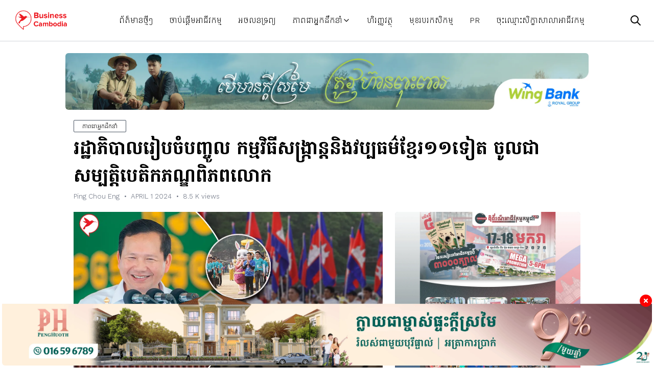

--- FILE ---
content_type: text/html;charset=utf-8
request_url: https://business-cambodia.com/articles/khmer-heritage-to-unesco-
body_size: 10594
content:
<!DOCTYPE html>
<html >
<head><meta charset="utf-8">
<title>រដ្ឋាភិបាលរៀបចំបញ្ចូល កម្មវិធីសង្ក្រាន្តនិងវប្បធម៌ខ្មែរ១១ទៀត ចូលជាសម្បត្តិបេតិកភណ្ឌពិភពលោក</title>
<meta name="viewport" content="width=device-width, initial-scale=1">
<meta name="format-detection" content="telephone=no">
<meta name="keywords" content="business-cambodia, business cambodia">
<meta name="og:site_name" content="Business Cambodia">
<meta name="og:image" content="/logo.png">
<link rel="stylesheet" href="https://fonts.googleapis.com/css2?family=Hanuman:wght@100;300;400;700;900&family=Kantumruy+Pro:ital,wght@0,100..700;1,100..700&family=Titillium+Web:ital,wght@0,200;0,300;0,400;0,600;0,700;0,900;1,200;1,300;1,400;1,600;1,700&display=swap">
<link rel="icon" type="image/x-icon" href="/favicon.ico">
<script src="https://www.googletagmanager.com/gtag/js?id=G-KE7ED81LSF" async=""></script>
<script src="https://www.googletagmanager.com/gtag/js?id=UA-119870033-3" async=""></script>
<script data-h-17643bd="">
          window.dataLayer = window.dataLayer || [];
          function gtag(){dataLayer.push(arguments);}
          gtag('js', new Date());
          gtag('config', 'G-KE7ED81LSF');
          </script>
<script type="text/javascript" src="https://platform.twitter.com/widgets.js" async=""></script>
<script type="text/javascript">
        var _ase_region="SGP";
        var gammatag = gammatag || {};
        gammatag.cmd = gammatag.cmd || [];
        </script>
<script type="text/javascript">
      if(/Android|webOS|iPhone|iPad|iPod|BlackBerry|IEMobile|Opera Mini/i.test(navigator.userAgent)){
        gammatag.cmd.push(function() {
        //popup
        gammatag.defineZone({code:"gax-inpage-async-1700708336",size:[282,370],params:{siteId:"1700707025",zoneId:"1700708336",zoneType:"Inpage"}});
        //MR1
        gammatag.defineZone({code:"gax-inpage-async-1700708881",size:[300,250],params:{siteId:"1700707025",zoneId:"1700708881",zoneType:"Inpage"}});
        //MR1 zone2
        gammatag.defineZone({code:"gax-inpage-async-1726803621",size:[300,250],params:{siteId:"1700707025",zoneId:"1726803621",zoneType:"Inpage"}});
        //MR1 Desktop
        gammatag.defineZone({code:"gax-inpage-async-1709623056",size:[300,250],params:{siteId:"1706024597",zoneId:"1709623056",zoneType:"Inpage"}});
        //Mobile Underlay
        gammatag.defineZone({code:"gax-inpage-async-1706848424",size:[640,1386],params:{siteId:"1700707025",zoneId:"1706848424",zoneType:"Inpage"}});
        //Mobile Underlay
        gammatag.defineZone({code:"gax-inpage-async-1700708647",size:[640,1386],params:{siteId:"1700707025",zoneId:"1700708647",zoneType:"Inpage"}});
        //Mobile Grow
        gammatag.defineZone({code:"gax-inpage-async-1700708404",size:[640,853],params:{siteId:"1700707025",zoneId:"1700708404",zoneType:"Inpage"}});
        
        gammatag.sendRequest();
        });
      } else {
        gammatag.cmd.push(function() {
          // popup pc
          gammatag.defineZone({code:"gax-inpage-async-1706025504",size:[1600,900],params:{siteId:"1706024597",zoneId:"1706025504",zoneType:"Inpage"}});
          // BC_MR1_Desktop - CRITICAL: Add this zone for desktop
          gammatag.defineZone({code:"gax-inpage-async-1709623056",size:[300,250],params:{siteId:"1706024597",zoneId:"1709623056",zoneType:"Inpage"}});
          gammatag.sendRequest();
        }); 
      }
      </script>
<script src="//ssp-cdn.gammaplatform.com/js/gaxpt.min.js" async=""></script>
<script type="text/javascript" async="" src="//adservermsa.gpas.co/www/delivery/asyncjs.php"></script>
<meta property="og:image" content="https://business-cambodia.com/cms/assets/a7c292e5-97fb-49f0-a563-9d89beb2abb9">
<meta name="og:description" content="ថ្លែងក្នុងពិធីសម្ពោធ​ឆ្លងព្រះបទុមចេតិយ វត្តមណីរតនារាម ខេត្តពោធិ៍សាត់ កាលពីព្រឹកថ្ងៃទី៣១ ខែមីនា ឆ្នាំ​២០២៤ កន្លងទៅ សម្តេច​មហាបរវធិបតី ហ៊ុន​ ម៉ាណែត នាយករដ្ឋមន្រ្តីកម្ពុជា បានគូសបញ្ជាក់ថារដ្ឋាភិបាលកម្ពុជាគ្រោងនឹងដាក់បញ្ចូល វប្បធម៌ខ្មែរប្រមាណ១២ប្រភេទ ចុះបញ្ជើសម្បត្តិបេតិកភណ្ឌពិភពលោកទៅអង្គការយូណេស្កូ ដោយក្នុងនោះរួមមានសង្រ្គាន្តនៅប្រទេសកម្ពុជាផងដែរ។
ក្នុងនោះសម្តេចធិបតីបាន​បញ្ជាក់​ថា សម្បត្តិវប្បធម៌ខ្មែរដែលរដ្ឋាភិបាល​កម្ពុជា​គ្រោងនឹង​ស្នើចុះបញ្ជើ​រួមមានដូចជា៖ គុកទួលស្លែង, មន្ទីរ ម១៣, សារមន្ទីរជើងឯក,ប្រាសាទបន្ទាយឆ្មារ, ប្រាសាទ​ភ្នំដា, តំបន់ភ្នំព្រះរាជទ្រព្យ, ប្រាសាទព្រះខ័ន​កំពង់ស្វាយ, ប្រាសាទបេងមាលា, និង រមណីយដ្ឋានបុរាណវិទ្យាភ្នំគូលែន។ ដោយឡែកចំពោះការគ្រោងចុះបញ្ជើលើបេតិកភណ្ឌវប្បធម៌អរូបីរួមមានដូចជា៖ ក្រមាខ្មែរ, អាពាហ៍ពិពាហ៍ខ្មែរ និង សង្ក្រាន្ត​នៅកម្ពុជា ផងដែរ។
ទន្ទឹមនឹងនេះសម្តេចមហាបរវធិបតី ហ៊ុន ម៉ាណែត ក៏បានណែនាំឱ្យក្រសួងវប្បធម៌និងវិចិត្រសិល្បៈ ត្រៀមរៀបចំឯកសារ ឱ្យរួចរាល់​នៅឆ្នាំ​ក្រោយនេះ និងអាច​ចូល​ក្នុងបញ្ជីបេតិកភណ្ឌនៅឆ្នាំ​២០២៦ ដើម្បីកុំឱ្យមានមន្ទិលសង្ស័យផ្សេងៗ ខណៈសម្តេចធិបតីក៏បានបញ្ជាក់ផងដែរថា​ដំណើរការចុះបញ្ជើបេតិកភណ្ឌពិភពលោក ជាធម្មតាត្រូវការពេលវេលាជិត២ឆ្នាំ៕
អត្ថបទដោយ៖ ​ពីង ជូអេង">
<meta name="og:title" content="រដ្ឋាភិបាលរៀបចំបញ្ចូល កម្មវិធីសង្ក្រាន្តនិងវប្បធម៌ខ្មែរ១១ទៀត ចូលជាសម្បត្តិបេតិកភណ្ឌពិភពលោក">
<meta name="description" content="ថ្លែងក្នុងពិធីសម្ពោធ​ឆ្លងព្រះបទុមចេតិយ វត្តមណីរតនារាម ខេត្តពោធិ៍សាត់ កាលពីព្រឹកថ្ងៃទី៣១ ខែមីនា ឆ្នាំ​២០២៤ កន្លងទៅ សម្តេច​មហាបរវធិបតី ហ៊ុន​ ម៉ាណែត នាយករដ្ឋមន្រ្តីកម្ពុជា បានគូសបញ្ជាក់ថារដ្ឋាភិបាលកម្ពុជាគ្រោងនឹងដាក់បញ្ចូល វប្បធម៌ខ្មែរប្រមាណ១២ប្រភេទ ចុះបញ្ជើសម្បត្តិបេតិកភណ្ឌពិភពលោកទៅអង្គការយូណេស្កូ ដោយក្នុងនោះរួមមានសង្រ្គាន្តនៅប្រទេសកម្ពុជាផងដែរ។
ក្នុងនោះសម្តេចធិបតីបាន​បញ្ជាក់​ថា សម្បត្តិវប្បធម៌ខ្មែរដែលរដ្ឋាភិបាល​កម្ពុជា​គ្រោងនឹង​ស្នើចុះបញ្ជើ​រួមមានដូចជា៖ គុកទួលស្លែង, មន្ទីរ ម១៣, សារមន្ទីរជើងឯក,ប្រាសាទបន្ទាយឆ្មារ, ប្រាសាទ​ភ្នំដា, តំបន់ភ្នំព្រះរាជទ្រព្យ, ប្រាសាទព្រះខ័ន​កំពង់ស្វាយ, ប្រាសាទបេងមាលា, និង រមណីយដ្ឋានបុរាណវិទ្យាភ្នំគូលែន។ ដោយឡែកចំពោះការគ្រោងចុះបញ្ជើលើបេតិកភណ្ឌវប្បធម៌អរូបីរួមមានដូចជា៖ ក្រមាខ្មែរ, អាពាហ៍ពិពាហ៍ខ្មែរ និង សង្ក្រាន្ត​នៅកម្ពុជា ផងដែរ។
ទន្ទឹមនឹងនេះសម្តេចមហាបរវធិបតី ហ៊ុន ម៉ាណែត ក៏បានណែនាំឱ្យក្រសួងវប្បធម៌និងវិចិត្រសិល្បៈ ត្រៀមរៀបចំឯកសារ ឱ្យរួចរាល់​នៅឆ្នាំ​ក្រោយនេះ និងអាច​ចូល​ក្នុងបញ្ជីបេតិកភណ្ឌនៅឆ្នាំ​២០២៦ ដើម្បីកុំឱ្យមានមន្ទិលសង្ស័យផ្សេងៗ ខណៈសម្តេចធិបតីក៏បានបញ្ជាក់ផងដែរថា​ដំណើរការចុះបញ្ជើបេតិកភណ្ឌពិភពលោក ជាធម្មតាត្រូវការពេលវេលាជិត២ឆ្នាំ៕
អត្ថបទដោយ៖ ​ពីង ជូអេង">
<meta name="keywords" content="khmer heritage to unesco "><link rel="modulepreload" as="script" crossorigin href="/_nuxt/entry.dc7c9d60.js"><link rel="preload" as="style" href="/_nuxt/entry.3d745d04.css"><link rel="modulepreload" as="script" crossorigin href="/_nuxt/__article_.e0fa7ce4.js"><link rel="preload" as="style" href="/_nuxt/__article_.25e70eb7.css"><link rel="modulepreload" as="script" crossorigin href="/_nuxt/useImg.8906ce38.js"><link rel="modulepreload" as="script" crossorigin href="/_nuxt/nuxt-link.201c4c5b.js"><link rel="modulepreload" as="script" crossorigin href="/_nuxt/state.84273a53.js"><link rel="modulepreload" as="script" crossorigin href="/_nuxt/default.a32f83a8.js"><link rel="preload" as="style" href="/_nuxt/default.5054c03b.css"><link rel="modulepreload" as="script" crossorigin href="/_nuxt/BC.25675873.js"><link rel="preload" as="style" href="/_nuxt/BC.63761244.css"><link rel="modulepreload" as="script" crossorigin href="/_nuxt/index.bfd688e9.js"><link rel="modulepreload" as="script" crossorigin href="/_nuxt/Footer.76a64123.js"><link rel="prefetch" as="script" crossorigin href="/_nuxt/error-component.e1b2f531.js"><link rel="stylesheet" href="/_nuxt/entry.3d745d04.css"><link rel="stylesheet" href="/_nuxt/__article_.25e70eb7.css"><link rel="stylesheet" href="/_nuxt/default.5054c03b.css"><link rel="stylesheet" href="/_nuxt/BC.63761244.css"><style>.navbar[data-v-0503217f]{transition:top .7s ease-in-out}.dropdown[data-v-0503217f]{display:inline-block;position:relative}.dropdown-content[data-v-0503217f]{background-color:#fff;border-radius:4px;box-shadow:0 8px 16px 0 rgba(0,0,0,.2);display:none;left:0;margin-top:8px;min-width:200px;position:absolute;top:100%;z-index:50}.dropdown-content .subcategory-link[data-v-0503217f]{color:#333;display:block;font-weight:400;padding:12px 16px;text-decoration:none;transition:background-color .2s}.dropdown-content .subcategory-link[data-v-0503217f]:hover{background-color:#f5f5f5}.dropdown:hover .dropdown-content[data-v-0503217f]{display:block}.dropdown-icon[data-v-0503217f]{transition:transform .2s}.dropdown:hover .dropdown-icon[data-v-0503217f]{transform:rotate(180deg)}.nav-menu[data-v-0503217f]{background:rgba(0,0,0,.8);opacity:0;transition:.5s;visibility:hidden}.open .nav-menu[data-v-0503217f]{opacity:1;visibility:visible}.nav-menu>li[data-v-0503217f]{color:#f9f9f9;text-decoration:none}.open .nav-menu>li[data-v-0503217f]{animation:appear-0503217f .3s both}.nav-item[data-v-0503217f]{position:relative}.nav-item[data-v-0503217f]:before{background:red;left:0}.nav-item[data-v-0503217f]:after,.nav-item[data-v-0503217f]:before{content:"";height:3px;mix-blend-mode:multiply;position:absolute;top:120%;transition:.5s;width:0}.nav-item[data-v-0503217f]:after{background:gray;right:0}.nav-item[data-v-0503217f]:hover:after{transform:translateX(100);width:50%}.nav-item[data-v-0503217f]:hover:before{transform:translateX(-100);width:50%}@keyframes appear-0503217f{0%{opacity:0;translate:0 50px}to{opacity:1}}</style><style>iframe{max-width:100%}.article_body,p{word-wrap:break-word;-webkit-hyphens:auto;hyphens:auto;max-width:100%}.article-title{font-family:Hanuman!important;line-height:1.5}.body_content{white-space:pre-wrap}.article_body a{color:#ed1c24;text-decoration:underline}.article_body{display:inline-block;line-height:1.75}.article_body ul{list-style:disc;margin-left:5px;white-space:normal}.article_body ul ul{list-style:none;margin-left:25px;white-space:normal}.article_body ol{list-style:number;white-space:normal}.article_body h1{font-weight:700}.article_body p,span{font-family:Kantumruy Pro!important}.article_body strong{font-weight:600}#gax-inpage-async-1709623056{display:none}@media (min-width:1024px){#gax-inpage-async-1709623056{display:block}}</style><style>.bg-primary{background-color:#ed1c24}.footer{padding-bottom:10px}</style></head>
<body ><div id="__nuxt"><!--[--><div class="nuxt-loading-indicator" style="position:fixed;top:0;right:0;left:0;pointer-events:none;width:auto;height:3px;opacity:0;background:#ed1c24;background-size:Infinity% auto;transform:scaleX(0%);transform-origin:left;transition:transform 0.1s, height 0.4s, opacity 0.4s;z-index:999999;"></div><!--[--><div class="relative"><div class="relative" data-v-0503217f><div class="fixed flex justify-between w-full items-center top-0 px-6 py-4 z-40 navbar text-white" id="navbar" data-v-0503217f><a href="/" class="" data-v-0503217f><div class="mr-2 flex" data-v-0503217f><img src="/static/BC.png" class="w-20 h-12 object-cover bg-center bg-no-repeat bg-cover lg:w-28" alt="BC Logo" data-v-0503217f></div></a><ul class="hidden lg:flex list-none text-base sticky top-0 font-light items-center" data-v-0503217f><!--[--><li class="mx-4 nav-item dropdown" data-v-0503217f><a href="/categories/news" class="dropbtn flex items-center gap-1" data-v-0503217f>ព័ត៌មានថ្មីៗ <!----></a><!----></li><li class="mx-4 nav-item dropdown" data-v-0503217f><a href="/categories/business" class="dropbtn flex items-center gap-1" data-v-0503217f>ចាប់ផ្តើមអាជីវកម្ម <!----></a><!----></li><li class="mx-4 nav-item dropdown" data-v-0503217f><a href="/categories/real-estate" class="dropbtn flex items-center gap-1" data-v-0503217f>អចលនទ្រព្យ <!----></a><!----></li><li class="mx-4 nav-item dropdown" data-v-0503217f><a href="/categories/leadership" class="dropbtn flex items-center gap-1" data-v-0503217f>ភាពជាអ្នកដឹកនាំ <svg xmlns="http://www.w3.org/2000/svg" class="dropdown-icon" width="16" height="16" viewBox="0 0 24 24" fill="none" stroke="currentColor" stroke-width="2" stroke-linecap="round" stroke-linejoin="round" data-v-0503217f><polyline points="6 9 12 15 18 9" data-v-0503217f></polyline></svg></a><div class="dropdown-content" data-v-0503217f><!--[--><a href="/categories/leadership/my-career" class="subcategory-link" data-v-0503217f>My Career</a><!--]--></div></li><li class="mx-4 nav-item dropdown" data-v-0503217f><a href="/categories/finance" class="dropbtn flex items-center gap-1" data-v-0503217f>ហិរញ្ញវត្ថុ <!----></a><!----></li><li class="mx-4 nav-item dropdown" data-v-0503217f><a href="/categories/agriculture" class="dropbtn flex items-center gap-1" data-v-0503217f>មុខរបរកសិកម្ម <!----></a><!----></li><li class="mx-4 nav-item dropdown" data-v-0503217f><a href="/categories/pr" class="dropbtn flex items-center gap-1" data-v-0503217f>PR <!----></a><!----></li><!--]--><li class="mx-4 nav-item" data-v-0503217f><a href="https://seminar.baksey.asia" rel="noopener noreferrer" target="_blank" data-v-0503217f> ចុះឈ្មោះសិក្ខាសាលាអាជីវកម្ម </a></li></ul><a href="/search" class="hidden lg:flex" data-v-0503217f><div data-v-0503217f><svg xmlns="http://www.w3.org/2000/svg" class="md:h-6 md:w-6 h-5 w-5" fill="none" viewBox="0 0 24 24" stroke="currentColor"><path stroke-linecap="round" stroke-linejoin="round" stroke-width="2" d="M21 21l-6-6m2-5a7 7 0 11-14 0 7 7 0 0114 0z"></path></svg></div></a><div class="lg:hidden flex items-center space-x-3" data-v-0503217f><div class="cursor-pointer block lg:hidden" data-v-0503217f><svg xmlns="http://www.w3.org/2000/svg" fill="currentColor" viewBox="0 0 24 24" stroke-width="1.5" stroke="currentColor" class="md:h-6 md:w-6 h-5 w-5"><path stroke-linecap="round" stroke-linejoin="round" d="M3.75 6.75h16.5M3.75 12h16.5M12 17.25h8.25"></path></svg></div><!----><a href="/search" class="" data-v-0503217f><div data-v-0503217f><svg xmlns="http://www.w3.org/2000/svg" class="md:h-6 md:w-6 h-5 w-5" fill="none" viewBox="0 0 24 24" stroke="currentColor"><path stroke-linecap="round" stroke-linejoin="round" stroke-width="2" d="M21 21l-6-6m2-5a7 7 0 11-14 0 7 7 0 0114 0z"></path></svg></div></a></div></div><!----></div><!--[--><!--]--></div><!--]--><!--[--><!--[--><div id="gax-inpage-async-1706025504"></div><div id="gax-inpage-async-1700708336"></div><div class="pt-24" id="article_detail"><!--[--><div><!--[--><div class="w-full px-2 lg:px-32 rounded-md" id="type_above-article"><div><!--[--><a id="above_ads_0_0" href="https://wingbank.onelink.me/jA7d/sefm69gr" target="_blank"><img id="wing-2024" format="webp" loading="lazy" src="https://business-cambodia.com/cms/assets/f1d297c5-b1c3-4b3c-81a6-c4c3f93c0090?format=webp" alt="" class="my-2 w-full rounded-md"></a><!--]--></div></div><div class="pb-6"><div id="title"><div class="flex flex-col justify-center lg:px-36 text-black my-3 object-cover bg-center bg-no-repeat bg-cover"><div class="text-xs py-3 font-light px-4 md:px-0"><a href="/categories/leadership" class=""><span class="px-4 py-1 border border-gray-600 rounded-sm">ភាពជាអ្នកដឹកនាំ</span></a></div><div class="text-2xl lg:text-4xl font-semibold article-title px-4 md:px-0">រដ្ឋាភិបាលរៀបចំបញ្ចូល កម្មវិធីសង្ក្រាន្តនិងវប្បធម៌ខ្មែរ១១ទៀត ចូលជាសម្បត្តិបេតិកភណ្ឌពិភពលោក</div><div class="flex justify-center sm:justify-start text-xs lg:text-sm font-light text-gray-500"><a href="/authors/3c69267c-3e92-4dfc-886b-a5a7b02cd343" class=""><span>Ping  Chou Eng</span></a><span class="mx-2">•</span><span>APRIL 1 2024</span><span class="mx-2">•</span><span>8.5 K views </span></div></div></div><div class="grid grid-cols-1 lg:grid-cols-left_expand gap-x-6 px-4 lg:px-36 text-lg md:text-xl font-light" id="article-body"><div><div class="w-full pb-2 rounded-md" id="type_under-title"><!----></div><div id="article_thumbnail" class="mb-6"><img src="https://business-cambodia.com/cms/assets/a7c292e5-97fb-49f0-a563-9d89beb2abb9?format=webp" alt=""></div><div class="w-full pb-2 rounded-md" id="type_under-thumbnail"><!----></div><div class="body_content pt-2"><div id="part_1_container"><div class="article_body" id="part-1"><p>ថ្លែងក្នុងពិធីសម្ពោធ​ឆ្លងព្រះបទុមចេតិយ វត្តមណីរតនារាម ខេត្តពោធិ៍សាត់ កាលពីព្រឹកថ្ងៃទី៣១ ខែមីនា ឆ្នាំ​២០២៤ កន្លងទៅ <strong>សម្តេច​មហាបរវធិបតី ហ៊ុន​ ម៉ាណែត</strong> នាយករដ្ឋមន្រ្តីកម្ពុជា បានគូសបញ្ជាក់ថារដ្ឋាភិបាលកម្ពុជាគ្រោងនឹងដាក់បញ្ចូល វប្បធម៌ខ្មែរប្រមាណ១២ប្រភេទ ចុះបញ្ជើសម្បត្តិបេតិកភណ្ឌពិភពលោកទៅអង្គការយូណេស្កូ ដោយក្នុងនោះរួមមានសង្រ្គាន្តនៅប្រទេសកម្ពុជាផងដែរ។</p></div><div id="gax-inpage-async-1700708647"></div><div class="w-full bg-gray-300 rounded-md" id="type_paragraph-1"><!----></div></div><div id="gax-inpage-async-1700708404"></div><div id="part_2_container"><div class="article_body" id="part-2"><p>ក្នុងនោះ<strong>សម្តេចធិបតី</strong>បាន​បញ្ជាក់​ថា សម្បត្តិវប្បធម៌ខ្មែរដែលរដ្ឋាភិបាល​កម្ពុជា​គ្រោងនឹង​ស្នើចុះបញ្ជើ​រួមមានដូចជា៖ <strong>គុកទួលស្លែង</strong><strong>, មន្ទីរ ម១៣, សារមន្ទីរជើងឯក,ប្រាសាទបន្ទាយឆ្មារ, ប្រាសាទ​ភ្នំដា, តំបន់ភ្នំព្រះរាជទ្រព្យ, ប្រាសាទព្រះខ័ន​កំពង់ស្វាយ, ប្រាសាទបេងមាលា,</strong> និង<strong> រមណីយដ្ឋានបុរាណវិទ្យាភ្នំគូលែន</strong>។ ដោយឡែកចំពោះការគ្រោងចុះបញ្ជើលើបេតិកភណ្ឌវប្បធម៌អរូបីរួមមានដូចជា៖ <strong>ក្រមាខ្មែរ</strong><strong>, អាពាហ៍ពិពាហ៍ខ្មែរ</strong> និង <strong>សង្ក្រាន្ត​នៅកម្ពុជា </strong>ផងដែរ។</p></div><ins data-revive-zoneid="3" data-revive-id="be324e6560a50470e76f3c9d22c2ea27"></ins><div class="w-full bg-gray-300 rounded-md" id="type_paragraph-2"><div><!--[--><a id="body_ads_0_0_2" href="https://t.me/BakseyConsulting" target="_blank"><img id="business-expo-4th" format="webp" loading="lazy" src="https://business-cambodia.com/cms/assets/c0ec9904-c7d0-44b0-8ba5-a03a2b3a35f2?format=webp" alt="" class="my-2 w-full rounded-md"></a><!--]--></div></div></div><div id="part_3_container"><div class="article_body" id="part-3"><p>ទន្ទឹមនឹងនេះ<strong>សម្តេចមហាបរវធិបតី ហ៊ុន ម៉ាណែត</strong> ក៏បានណែនាំឱ្យក្រសួងវប្បធម៌និងវិចិត្រសិល្បៈ ត្រៀមរៀបចំឯកសារ ឱ្យរួចរាល់​នៅឆ្នាំ​ក្រោយនេះ និងអាច​ចូល​ក្នុងបញ្ជីបេតិកភណ្ឌនៅឆ្នាំ​២០២៦ ដើម្បីកុំឱ្យមានមន្ទិលសង្ស័យផ្សេងៗ ខណៈ<strong>សម្តេចធិបតី</strong>ក៏បានបញ្ជាក់ផងដែរថា​ដំណើរការចុះបញ្ជើបេតិកភណ្ឌពិភពលោក ជាធម្មតាត្រូវការពេលវេលាជិត២ឆ្នាំ៕</p></div><div id="gax-inpage-async-1700708881"></div><ins data-revive-zoneid="433" data-revive-id="2d10743d9880200bf17a894cfa35dba0"></ins><div class="w-full bg-gray-300 rounded-md" id="type_paragraph-3"><!----></div></div><div id="part_4_container"><div class="article_body" id="part-4"><p><strong>អត្ថបទដោយ៖ ​ពីង ជូអេង</strong></p></div><div id="gax-inpage-async-1706848424"></div></div><div id="part_5_container"><div class="article_body" id="part-5">
</div><ins data-revive-zoneid="631" data-revive-id="2d10743d9880200bf17a894cfa35dba0"></ins><ins data-revive-zoneid="639" data-revive-id="2d10743d9880200bf17a894cfa35dba0"></ins></div><div id="the_rest_container"><div id="gax-inpage-async-1726803621"></div><div class="article_body" id="the-rest">
</div></div></div><div id="author"><a href="/authors/3c69267c-3e92-4dfc-886b-a5a7b02cd343" class=""><div id="article_author" class="bg-white filter drop-shadow-lg px-6 py-4 grid grid-cols-1 lg:grid-cols-left_shrink gap-x-10 w-full items-center"><div class="flex justify-center lg:w-full lg:block"><img src="https://business-cambodia.com/cms/assets/52dc6001-0a81-49a4-a6cc-067523b49c90?format=webp" alt="" class="w-32 h-32 object-cover bg-center bg-no-repeat bg-cover lg:max-h-80 lg:max-w-xs rounded-full"></div><div class="text-center lg:text-start mt-2 lg:mt-0"><div class="font-bold">Ping  Chou Eng</div><div class="text-sm">ខ្ញុំនៅទីនេះដើម្បីចូលរួមពាំនាំគំនិតអាជីវកម្ម បំផុសគំនិតភាពជាអ្នកដឹកនាំខ្លួនឯងនិងអ្នកដទៃ ដើម្បីកម្ពុជាកាន់តែរីកចម្រើនទៅមុខ។​ សូមចូលរួមជាមួយខ្ញុំ ប្រសិនបងប្អូនចង់ចែករំលែកបទពិសោធន៍ គំនិតរកស៊ី និងការផ្សព្វផ្សាយពាណិជ្ជកម្ម។ </div><p class="text-xs my-3">អត្ថបទសរុប៖ 1374</p></div></div></a></div></div><div><div class="w-full bg-gray-300 rounded-md" id="type_side-bar"><div><!--[--><a href="https://t.me/BakseyConsulting" id="side_ads_0_0" target="_blank"><img id="bc-expo4th-sidebar" format="webp" loading="lazy" src="https://business-cambodia.com/cms/assets/3b7e6065-6c5d-4c5e-801b-9519cfd6b24d?format=webp" alt="" class="my-2 w-full rounded-md"></a><a href="https://bakseyacademy.com/ebooks" id="side_ads_1_0" target="_blank"><img id="ba-books" format="webp" loading="lazy" src="https://business-cambodia.com/cms/assets/359662f4-5c91-410c-bf26-b5fec959c462?format=webp" alt="" class="my-2 w-full rounded-md"></a><!--]--></div></div><span></span></div></div></div><!--]--></div><!--]--><div class="fixed bottom-0 w-full p-1 rounded-md z-40" id="bottom"><div class="" id="ad_peng-hout-ad"><a href="https://boreypenghuoth.com/hot-sales/" target="_blank"><img src="https://business-cambodia.com/cms/assets/2525e7d9-2cee-4914-aeec-fc78baabee22?format=webp" alt="" class="w-full rounded-md object-cover bg-no-repeat bg-cover hidden lg:block"><img src="https://business-cambodia.com/cms/assets/2525e7d9-2cee-4914-aeec-fc78baabee22?format=webp" alt="" class="w-full rounded-md object-cover bg-no-repeat bg-cover lg:hidden"></a></div><button class="absolute right-1 top-3 text-white text-xs lg:text-base h-3 w-3 lg:w-6 lg:h-6 rounded-full"><svg xmlns="http://www.w3.org/2000/svg" viewBox="0 0 512 512" fill="red"><path d="M256 512A256 256 0 1 0 256 0a256 256 0 1 0 0 512zM175 175c9.4-9.4 24.6-9.4 33.9 0l47 47 47-47c9.4-9.4 24.6-9.4 33.9 0s9.4 24.6 0 33.9l-47 47 47 47c9.4 9.4 9.4 24.6 0 33.9s-24.6 9.4-33.9 0l-47-47-47 47c-9.4 9.4-24.6 9.4-33.9 0s-9.4-24.6 0-33.9l47-47-47-47c-9.4-9.4-9.4-24.6 0-33.9z"></path></svg></button></div></div><div class=""><div class="w-full"><img src="/static/footer.png" class="w-full h-12 object-cover" alt="Footer Background"></div><div class="h-auto relative bg-primary text-white lg:px-28 px-6 py-10"><div class="grid lg:grid-cols-3 grid-col-1 gap-y-7 lg:gap-y-0"><div class="lg:justify-self-start justify-self-center lg:text-left text-center"><div class="text-lg font-semibold">ស្វែងយល់អំពីពួកយើង</div><div class="lg:pt-7 pt-4 hover:underline pb-4 font-medium"><a href="/" class="">អំពីពួកយើង</a></div><div class="flex items-center justify-center lg:justify-start space-x-3 pb-2"><a href="https://www.youtube.com/c/BusinessCambodiabc" target="_blank"><svg class="h-7 w-7" viewBox="0 0 24 24"><path fill="currentColor" d="M10,15L15.19,12L10,9V15M21.56,7.17C21.69,7.64 21.78,8.27 21.84,9.07C21.91,9.87 21.94,10.56 21.94,11.16L22,12C22,14.19 21.84,15.8 21.56,16.83C21.31,17.73 20.73,18.31 19.83,18.56C19.36,18.69 18.5,18.78 17.18,18.84C15.88,18.91 14.69,18.94 13.59,18.94L12,19C7.81,19 5.2,18.84 4.17,18.56C3.27,18.31 2.69,17.73 2.44,16.83C2.31,16.36 2.22,15.73 2.16,14.93C2.09,14.13 2.06,13.44 2.06,12.84L2,12C2,9.81 2.16,8.2 2.44,7.17C2.69,6.27 3.27,5.69 4.17,5.44C4.64,5.31 5.5,5.22 6.82,5.16C8.12,5.09 9.31,5.06 10.41,5.06L12,5C16.19,5 18.8,5.16 19.83,5.44C20.73,5.69 21.31,6.27 21.56,7.17Z"></path></svg></a><a href="https://www.facebook.com/bizcambo" target="_blank"><svg class="h-6 w-6" viewBox="0 0 24 24"><path fill="currentColor" d="M12 2.04C6.5 2.04 2 6.53 2 12.06C2 17.06 5.66 21.21 10.44 21.96V14.96H7.9V12.06H10.44V9.85C10.44 7.34 11.93 5.96 14.22 5.96C15.31 5.96 16.45 6.15 16.45 6.15V8.62H15.19C13.95 8.62 13.56 9.39 13.56 10.18V12.06H16.34L15.89 14.96H13.56V21.96A10 10 0 0 0 22 12.06C22 6.53 17.5 2.04 12 2.04Z"></path></svg></a><a href="https://www.tiktok.com/@businesscambodia" target="_blank"><svg class="h-5 w-5" xmlns="http://www.w3.org/2000/svg" viewBox="0 0 2859 3333" shape-rendering="geometricPrecision" text-rendering="geometricPrecision" image-rendering="optimizeQuality" fill-rule="evenodd" clip-rule="evenodd"><path fill="currentColor" d="M2081 0c55 473 319 755 778 785v532c-266 26-499-61-770-225v995c0 1264-1378 1659-1932 753-356-583-138-1606 1004-1647v561c-87 14-180 36-265 65-254 86-398 247-358 531 77 544 1075 705 992-358V1h551z"></path></svg></a><a href="https://t.me/Businesscambodiawebsite?fbclid=IwAR0uujJSNkTm1xOZuxGkHFkS4QYZewyunG5Q0w1R55A-NKL-JEGiXV5Ft0k" target="_blank"><svg class="h-6 w-6" xmlns="http://www.w3.org/2000/svg" viewBox="0 0 50 50"><path fill="currentColor" d="M46.137,6.552c-0.75-0.636-1.928-0.727-3.146-0.238l-0.002,0C41.708,6.828,6.728,21.832,5.304,22.445	c-0.259,0.09-2.521,0.934-2.288,2.814c0.208,1.695,2.026,2.397,2.248,2.478l8.893,3.045c0.59,1.964,2.765,9.21,3.246,10.758	c0.3,0.965,0.789,2.233,1.646,2.494c0.752,0.29,1.5,0.025,1.984-0.355l5.437-5.043l8.777,6.845l0.209,0.125	c0.596,0.264,1.167,0.396,1.712,0.396c0.421,0,0.825-0.079,1.211-0.237c1.315-0.54,1.841-1.793,1.896-1.935l6.556-34.077	C47.231,7.933,46.675,7.007,46.137,6.552z M22,32l-3,8l-3-10l23-17L22,32z"></path></svg></a></div><div class="text-sm font-light">sam.businesscambodia@gmail.com</div></div><div class="justify-self-center"><div class="text-lg font-semibold text-center">អត្ថបទផ្សេងៗ</div><div class="lg:pt-7 pt-4 flex space-x-10 lg:text-left text-center"><ul class="list-none font-light text-sm"><!--[--><a href="/categories/news" class="hover:underline cursor-pointer"><li class="footer" to="/finance">ព័ត៌មានថ្មីៗ</li></a><a href="/categories/business" class="hover:underline cursor-pointer"><li class="footer" to="/finance">ចាប់ផ្តើមអាជីវកម្ម</li></a><a href="/categories/real-estate" class="hover:underline cursor-pointer"><li class="footer" to="/finance">អចលនទ្រព្យ</li></a><a href="/categories/leadership" class="hover:underline cursor-pointer"><li class="footer" to="/finance">ភាពជាអ្នកដឹកនាំ</li></a><!--]--></ul><ul class="list-none font-light text-sm"><!--[--><a href="/categories/finance" class="hover:underline cursor-pointer"><li class="footer" to="/finance">ហិរញ្ញវត្ថុ</li></a><a href="/categories/agriculture" class="hover:underline cursor-pointer"><li class="footer" to="/finance">មុខរបរកសិកម្ម</li></a><a href="/categories/pr" class="hover:underline cursor-pointer"><li class="footer" to="/finance">PR</li></a><!--]--></ul></div></div><div class="lg:justify-self-end justify-self-center text-center lg:text-right"><div class="text-lg font-semibold">ទំនាក់ទំនងមកពួកយើង</div><div class="lg:pt-7 pt-4 text-sm font-light"><div class="pb-4">017 300 755/093 300 755</div><a class="cursor-pointer hover:underline" href="https://goo.gl/maps/cnSAnWnVU6UYoxct6" target="_blank"> Building 422 St. 271, Phum 1, Stung Mean <br> Chey Khan MeanChey, Phnom Penh </a></div></div></div><div class="flex flex-col justify-center items-center pt-5 text-center"><img src="/static/logo.png" alt="" class="lg:h-28 lg:w-28 h-20 w-20 bg-white rounded-xl"><div class="text-base font-semibold">Business Cambodia</div><div class="md:text-sm text-xs font-light pt-2"> បំផុសគំនិតរកស៊ី នាំមនុស្សឱ្យហ៊ានចេញរកស៊ីតាមក្ដីស្រមៃ </div></div></div><div class="bg-white flex md:flex-row flex-col md:justify-between justify-center items-center lg:px-28 px-6 md:py-4 py-3 md:text-sm text-xs"><div class=""> © 2026 Baksey Media. All Rights Reserved. </div><span> Developed by: <a href="https://tech-cambodia.com/about" target="_blank" class="hover:underline text-blue-700">Technology Cambodia</a></span></div></div><!--]--><!--]--><!--]--></div><script>window.__NUXT__=(function(a,b){return {data:{},state:{$sisArticlePage:a},_errors:{},serverRendered:true,config:{public:{},app:{baseURL:"\u002F",buildAssetsDir:"\u002F_nuxt\u002F",cdnURL:""}},pinia:{store:{categories:[{slug:"news",id:8,name:"ព័ត៌មានថ្មីៗ",sub_category:[]},{slug:"business",id:2,name:"ចាប់ផ្តើមអាជីវកម្ម",sub_category:[]},{slug:"real-estate",id:3,name:"អចលនទ្រព្យ",sub_category:[]},{slug:"leadership",id:4,name:"ភាពជាអ្នកដឹកនាំ",sub_category:[{id:b,name:"My Career",slug:"my-career"}]},{slug:"finance",id:b,name:"ហិរញ្ញវត្ថុ",sub_category:[]},{slug:"agriculture",id:5,name:"មុខរបរកសិកម្ម",sub_category:[]},{slug:"pr",id:9,name:"PR",sub_category:[]}],isLoading:a}}}}(false,1))</script><script type="module" src="/_nuxt/entry.dc7c9d60.js" crossorigin></script></body>
</html>

--- FILE ---
content_type: text/css; charset=utf-8
request_url: https://business-cambodia.com/_nuxt/__article_.25e70eb7.css
body_size: 378
content:
iframe{max-width:100%}.article_body,p{word-wrap:break-word;-webkit-hyphens:auto;hyphens:auto;max-width:100%}.article-title{font-family:Hanuman!important;line-height:1.5}.body_content{white-space:pre-wrap}.article_body a{color:#ed1c24;text-decoration:underline}.article_body{display:inline-block;line-height:1.75}.article_body ul{list-style:disc;margin-left:5px;white-space:normal}.article_body ul ul{list-style:none;margin-left:25px;white-space:normal}.article_body ol{list-style:number;white-space:normal}.article_body h1{font-weight:700}.article_body p,span{font-family:Kantumruy Pro!important}.article_body strong{font-weight:600}#gax-inpage-async-1709623056{display:none}@media (min-width:1024px){#gax-inpage-async-1709623056{display:block}}


--- FILE ---
content_type: text/css; charset=utf-8
request_url: https://business-cambodia.com/_nuxt/default.5054c03b.css
body_size: 634
content:
.navbar[data-v-0503217f]{transition:top .7s ease-in-out}.dropdown[data-v-0503217f]{display:inline-block;position:relative}.dropdown-content[data-v-0503217f]{background-color:#fff;border-radius:4px;box-shadow:0 8px 16px #0003;display:none;left:0;margin-top:8px;min-width:200px;position:absolute;top:100%;z-index:50}.dropdown-content .subcategory-link[data-v-0503217f]{color:#333;display:block;font-weight:400;padding:12px 16px;text-decoration:none;transition:background-color .2s}.dropdown-content .subcategory-link[data-v-0503217f]:hover{background-color:#f5f5f5}.dropdown:hover .dropdown-content[data-v-0503217f]{display:block}.dropdown-icon[data-v-0503217f]{transition:transform .2s}.dropdown:hover .dropdown-icon[data-v-0503217f]{transform:rotate(180deg)}.nav-menu[data-v-0503217f]{background:rgba(0,0,0,.8);opacity:0;transition:.5s;visibility:hidden}.open .nav-menu[data-v-0503217f]{opacity:1;visibility:visible}.nav-menu>li[data-v-0503217f]{color:#f9f9f9;text-decoration:none}.open .nav-menu>li[data-v-0503217f]{animation:appear-0503217f .3s both}.nav-item[data-v-0503217f]{position:relative}.nav-item[data-v-0503217f]:before{background:red;left:0}.nav-item[data-v-0503217f]:after,.nav-item[data-v-0503217f]:before{content:"";height:3px;mix-blend-mode:multiply;position:absolute;top:120%;transition:.5s;width:0}.nav-item[data-v-0503217f]:after{background:gray;right:0}.nav-item[data-v-0503217f]:hover:after{transform:translate(100);width:50%}.nav-item[data-v-0503217f]:hover:before{transform:translate(-100);width:50%}@keyframes appear-0503217f{0%{opacity:0;translate:0 50px}to{opacity:1}}


--- FILE ---
content_type: text/css; charset=utf-8
request_url: https://business-cambodia.com/_nuxt/BC.63761244.css
body_size: 71
content:
.navbar{transition:top .7s ease-in-out}


--- FILE ---
content_type: text/css; charset=utf-8
request_url: https://business-cambodia.com/_nuxt/Footer.325ea8d9.css
body_size: 97
content:
.bg-primary{background-color:#ed1c24}.footer{padding-bottom:10px}


--- FILE ---
content_type: text/css; charset=utf-8
request_url: https://business-cambodia.com/_nuxt/index.9f345097.css
body_size: 1330
content:
:root{--vc-clr-primary:#000;--vc-clr-secondary:#090f207f;--vc-clr-white:#fff;--vc-icn-width:1.2em;--vc-nav-width:30px;--vc-nav-height:30px;--vc-nav-border-radius:0;--vc-nav-color:var(--vc-clr-primary);--vc-nav-color-hover:var(--vc-clr-secondary);--vc-nav-background:transparent;--vc-pgn-width:12px;--vc-pgn-height:4px;--vc-pgn-margin:4px;--vc-pgn-border-radius:0;--vc-pgn-background-color:var(--vc-clr-secondary);--vc-pgn-active-color:var(--vc-clr-primary)}.carousel__pagination{display:flex;justify-content:center;line-height:0;list-style:none;margin:10px 0 0}.carousel__pagination-button{background:transparent;border:0;cursor:pointer;display:block;margin:0;padding:var(--vc-pgn-margin)}.carousel__pagination-button:after{background-color:var(--vc-pgn-background-color);border-radius:var(--vc-pgn-border-radius);content:"";display:block;height:var(--vc-pgn-height);width:var(--vc-pgn-width)}.carousel__pagination-button--active:after,.carousel__pagination-button:hover:after{background-color:var(--vc-pgn-active-color)}.carousel__next,.carousel__prev{align-items:center;background:var(--vc-nav-background);border:0;border-radius:var(--vc-nav-border-radius);box-sizing:content-box;color:var(--vc-nav-color);cursor:pointer;display:flex;font-size:var(--vc-nav-height);height:var(--vc-nav-height);justify-content:center;margin:0 10px;padding:0;position:absolute;text-align:center;top:50%;transform:translateY(-50%);width:var(--vc-nav-width)}.carousel__next:hover,.carousel__prev:hover{color:var(--vc-nav-color-hover)}.carousel__next--disabled,.carousel__prev--disabled{cursor:not-allowed;opacity:.5}.carousel__prev{left:0}.carousel__next{right:0}.carousel--rtl .carousel__prev{left:auto;right:0}.carousel--rtl .carousel__next{left:0;right:auto}.carousel{position:relative;text-align:center}.carousel,.carousel *{box-sizing:border-box}.carousel__track{display:flex;overscroll-behavior:none;padding:0!important;position:relative;touch-action:none}.carousel__viewport{overflow:hidden}.carousel__sr-only{clip:rect(0,0,0,0);border:0;height:1px;margin:-1px;overflow:hidden;padding:0;position:absolute;width:1px}.carousel__icon{fill:currentColor;height:var(--vc-icn-width);width:var(--vc-icn-width)}.carousel__slide{align-items:center;display:flex;flex-shrink:0;justify-content:center;margin:0;position:relative;scroll-snap-stop:auto;transform:translateZ(0)}.carousel__track{touch-action:auto}.hero-text-fadein{animation:fadeIn 2s}.hero-text-fadeout{animation:fadeOut 2s}.hero-title{line-height:1.4}.bar{background:gray;width:100%}.bar,.in{height:2px}.in{animation:fill 5s linear 1;background-color:#fff}.nav-items:after{background:#089cf4;bottom:-10px;content:"";height:3px;left:0;position:absolute;transition:.5s;width:0}.nav-items:hover:after{width:100%}@keyframes fill{0%{width:0}to{width:100%}}@keyframes fadeIn{0%{opacity:0}to{opacity:1}}.popular-article-title{line-height:1.3}.parent{cursor:pointer;display:inline-block;overflow:hidden;position:relative}.child{background-repeat:no-repeat;background-size:cover;height:100%;transition:all .5s;width:100%}.bg-one{background-image:url(https://images.unsplash.com/photo-1661961112835-ca6f5811d2af?ixlib=rb-4.0.3&ixid=MnwxMjA3fDF8MHxwaG90by1wYWdlfHx8fGVufDB8fHx8&auto=format&fit=crop&w=1744&q=80)}.parent:focus .child,.parent:hover .child{transform:scale(1.2)}.parent:focus .child:before,.parent:focus a,.parent:hover .child:before,.parent:hover a{display:block}.child:before{background-color:#34495ebf;content:"";display:none;height:100%;left:0;position:absolute;top:0;width:100%}


--- FILE ---
content_type: application/javascript
request_url: https://business-cambodia.com/_nuxt/entry.dc7c9d60.js
body_size: 76271
content:
function Qs(e,t){const n=Object.create(null),r=e.split(",");for(let s=0;s<r.length;s++)n[r[s]]=!0;return t?s=>!!n[s.toLowerCase()]:s=>!!n[s]}function Ar(e){if(J(e)){const t={};for(let n=0;n<e.length;n++){const r=e[n],s=ye(r)?El(r):Ar(r);if(s)for(const o in s)t[o]=s[o]}return t}else{if(ye(e))return e;if(he(e))return e}}const yl=/;(?![^(]*\))/g,_l=/:([^]+)/,bl=/\/\*.*?\*\//gs;function El(e){const t={};return e.replace(bl,"").split(yl).forEach(n=>{if(n){const r=n.split(_l);r.length>1&&(t[r[0].trim()]=r[1].trim())}}),t}function Sr(e){let t="";if(ye(e))t=e;else if(J(e))for(let n=0;n<e.length;n++){const r=Sr(e[n]);r&&(t+=r+" ")}else if(he(e))for(const n in e)e[n]&&(t+=n+" ");return t.trim()}function iy(e){if(!e)return null;let{class:t,style:n}=e;return t&&!ye(t)&&(e.class=Sr(t)),n&&(e.style=Ar(n)),e}const wl="itemscope,allowfullscreen,formnovalidate,ismap,nomodule,novalidate,readonly",vl=Qs(wl);function oa(e){return!!e||e===""}const ay=e=>ye(e)?e:e==null?"":J(e)||he(e)&&(e.toString===ca||!Y(e.toString))?JSON.stringify(e,ia,2):String(e),ia=(e,t)=>t&&t.__v_isRef?ia(e,t.value):en(t)?{[`Map(${t.size})`]:[...t.entries()].reduce((n,[r,s])=>(n[`${r} =>`]=s,n),{})}:aa(t)?{[`Set(${t.size})`]:[...t.values()]}:he(t)&&!J(t)&&!la(t)?String(t):t,fe={},Zt=[],ze=()=>{},Rl=()=>!1,Cl=/^on[^a-z]/,Kn=e=>Cl.test(e),Xs=e=>e.startsWith("onUpdate:"),Ce=Object.assign,Ys=(e,t)=>{const n=e.indexOf(t);n>-1&&e.splice(n,1)},Tl=Object.prototype.hasOwnProperty,re=(e,t)=>Tl.call(e,t),J=Array.isArray,en=e=>Wn(e)==="[object Map]",aa=e=>Wn(e)==="[object Set]",Al=e=>Wn(e)==="[object RegExp]",Y=e=>typeof e=="function",ye=e=>typeof e=="string",Gs=e=>typeof e=="symbol",he=e=>e!==null&&typeof e=="object",Zs=e=>he(e)&&Y(e.then)&&Y(e.catch),ca=Object.prototype.toString,Wn=e=>ca.call(e),Sl=e=>Wn(e).slice(8,-1),la=e=>Wn(e)==="[object Object]",eo=e=>ye(e)&&e!=="NaN"&&e[0]!=="-"&&""+parseInt(e,10)===e,Sn=Qs(",key,ref,ref_for,ref_key,onVnodeBeforeMount,onVnodeMounted,onVnodeBeforeUpdate,onVnodeUpdated,onVnodeBeforeUnmount,onVnodeUnmounted"),xr=e=>{const t=Object.create(null);return n=>t[n]||(t[n]=e(n))},xl=/-(\w)/g,tt=xr(e=>e.replace(xl,(t,n)=>n?n.toUpperCase():"")),Pl=/\B([A-Z])/g,pn=xr(e=>e.replace(Pl,"-$1").toLowerCase()),Pr=xr(e=>e.charAt(0).toUpperCase()+e.slice(1)),Vr=xr(e=>e?`on${Pr(e)}`:""),In=(e,t)=>!Object.is(e,t),tn=(e,t)=>{for(let n=0;n<e.length;n++)e[n](t)},hr=(e,t,n)=>{Object.defineProperty(e,t,{configurable:!0,enumerable:!1,value:n})},ps=e=>{const t=parseFloat(e);return isNaN(t)?e:t},ua=e=>{const t=ye(e)?Number(e):NaN;return isNaN(t)?e:t};let Io;const Ol=()=>Io||(Io=typeof globalThis<"u"?globalThis:typeof self<"u"?self:typeof window<"u"?window:typeof global<"u"?global:{});let Me;class fa{constructor(t=!1){this.detached=t,this._active=!0,this.effects=[],this.cleanups=[],this.parent=Me,!t&&Me&&(this.index=(Me.scopes||(Me.scopes=[])).push(this)-1)}get active(){return this._active}run(t){if(this._active){const n=Me;try{return Me=this,t()}finally{Me=n}}}on(){Me=this}off(){Me=this.parent}stop(t){if(this._active){let n,r;for(n=0,r=this.effects.length;n<r;n++)this.effects[n].stop();for(n=0,r=this.cleanups.length;n<r;n++)this.cleanups[n]();if(this.scopes)for(n=0,r=this.scopes.length;n<r;n++)this.scopes[n].stop(!0);if(!this.detached&&this.parent&&!t){const s=this.parent.scopes.pop();s&&s!==this&&(this.parent.scopes[this.index]=s,s.index=this.index)}this.parent=void 0,this._active=!1}}}function da(e){return new fa(e)}function kl(e,t=Me){t&&t.active&&t.effects.push(e)}function ha(){return Me}function Ll(e){Me&&Me.cleanups.push(e)}const to=e=>{const t=new Set(e);return t.w=0,t.n=0,t},pa=e=>(e.w&St)>0,ma=e=>(e.n&St)>0,Nl=({deps:e})=>{if(e.length)for(let t=0;t<e.length;t++)e[t].w|=St},Hl=e=>{const{deps:t}=e;if(t.length){let n=0;for(let r=0;r<t.length;r++){const s=t[r];pa(s)&&!ma(s)?s.delete(e):t[n++]=s,s.w&=~St,s.n&=~St}t.length=n}},pr=new WeakMap;let Tn=0,St=1;const ms=30;let qe;const jt=Symbol(""),gs=Symbol("");class no{constructor(t,n=null,r){this.fn=t,this.scheduler=n,this.active=!0,this.deps=[],this.parent=void 0,kl(this,r)}run(){if(!this.active)return this.fn();let t=qe,n=Rt;for(;t;){if(t===this)return;t=t.parent}try{return this.parent=qe,qe=this,Rt=!0,St=1<<++Tn,Tn<=ms?Nl(this):Fo(this),this.fn()}finally{Tn<=ms&&Hl(this),St=1<<--Tn,qe=this.parent,Rt=n,this.parent=void 0,this.deferStop&&this.stop()}}stop(){qe===this?this.deferStop=!0:this.active&&(Fo(this),this.onStop&&this.onStop(),this.active=!1)}}function Fo(e){const{deps:t}=e;if(t.length){for(let n=0;n<t.length;n++)t[n].delete(e);t.length=0}}let Rt=!0;const ga=[];function mn(){ga.push(Rt),Rt=!1}function gn(){const e=ga.pop();Rt=e===void 0?!0:e}function Ne(e,t,n){if(Rt&&qe){let r=pr.get(e);r||pr.set(e,r=new Map);let s=r.get(n);s||r.set(n,s=to()),ya(s)}}function ya(e,t){let n=!1;Tn<=ms?ma(e)||(e.n|=St,n=!pa(e)):n=!e.has(qe),n&&(e.add(qe),qe.deps.push(e))}function at(e,t,n,r,s,o){const i=pr.get(e);if(!i)return;let a=[];if(t==="clear")a=[...i.values()];else if(n==="length"&&J(e)){const l=Number(r);i.forEach((c,u)=>{(u==="length"||u>=l)&&a.push(c)})}else switch(n!==void 0&&a.push(i.get(n)),t){case"add":J(e)?eo(n)&&a.push(i.get("length")):(a.push(i.get(jt)),en(e)&&a.push(i.get(gs)));break;case"delete":J(e)||(a.push(i.get(jt)),en(e)&&a.push(i.get(gs)));break;case"set":en(e)&&a.push(i.get(jt));break}if(a.length===1)a[0]&&ys(a[0]);else{const l=[];for(const c of a)c&&l.push(...c);ys(to(l))}}function ys(e,t){const n=J(e)?e:[...e];for(const r of n)r.computed&&$o(r);for(const r of n)r.computed||$o(r)}function $o(e,t){(e!==qe||e.allowRecurse)&&(e.scheduler?e.scheduler():e.run())}function Ml(e,t){var n;return(n=pr.get(e))===null||n===void 0?void 0:n.get(t)}const Il=Qs("__proto__,__v_isRef,__isVue"),_a=new Set(Object.getOwnPropertyNames(Symbol).filter(e=>e!=="arguments"&&e!=="caller").map(e=>Symbol[e]).filter(Gs)),Fl=ro(),$l=ro(!1,!0),jl=ro(!0),jo=Bl();function Bl(){const e={};return["includes","indexOf","lastIndexOf"].forEach(t=>{e[t]=function(...n){const r=ee(this);for(let o=0,i=this.length;o<i;o++)Ne(r,"get",o+"");const s=r[t](...n);return s===-1||s===!1?r[t](...n.map(ee)):s}}),["push","pop","shift","unshift","splice"].forEach(t=>{e[t]=function(...n){mn();const r=ee(this)[t].apply(this,n);return gn(),r}}),e}function Dl(e){const t=ee(this);return Ne(t,"has",e),t.hasOwnProperty(e)}function ro(e=!1,t=!1){return function(r,s,o){if(s==="__v_isReactive")return!e;if(s==="__v_isReadonly")return e;if(s==="__v_isShallow")return t;if(s==="__v_raw"&&o===(e?t?ru:Ra:t?va:wa).get(r))return r;const i=J(r);if(!e){if(i&&re(jo,s))return Reflect.get(jo,s,o);if(s==="hasOwnProperty")return Dl}const a=Reflect.get(r,s,o);return(Gs(s)?_a.has(s):Il(s))||(e||Ne(r,"get",s),t)?a:ge(a)?i&&eo(s)?a:a.value:he(a)?e?Ca(a):Je(a):a}}const Ul=ba(),Kl=ba(!0);function ba(e=!1){return function(n,r,s,o){let i=n[r];if(Ut(i)&&ge(i)&&!ge(s))return!1;if(!e&&(!mr(s)&&!Ut(s)&&(i=ee(i),s=ee(s)),!J(n)&&ge(i)&&!ge(s)))return i.value=s,!0;const a=J(n)&&eo(r)?Number(r)<n.length:re(n,r),l=Reflect.set(n,r,s,o);return n===ee(o)&&(a?In(s,i)&&at(n,"set",r,s):at(n,"add",r,s)),l}}function Wl(e,t){const n=re(e,t);e[t];const r=Reflect.deleteProperty(e,t);return r&&n&&at(e,"delete",t,void 0),r}function ql(e,t){const n=Reflect.has(e,t);return(!Gs(t)||!_a.has(t))&&Ne(e,"has",t),n}function Vl(e){return Ne(e,"iterate",J(e)?"length":jt),Reflect.ownKeys(e)}const Ea={get:Fl,set:Ul,deleteProperty:Wl,has:ql,ownKeys:Vl},zl={get:jl,set(e,t){return!0},deleteProperty(e,t){return!0}},Jl=Ce({},Ea,{get:$l,set:Kl}),so=e=>e,Or=e=>Reflect.getPrototypeOf(e);function Yn(e,t,n=!1,r=!1){e=e.__v_raw;const s=ee(e),o=ee(t);n||(t!==o&&Ne(s,"get",t),Ne(s,"get",o));const{has:i}=Or(s),a=r?so:n?ao:Fn;if(i.call(s,t))return a(e.get(t));if(i.call(s,o))return a(e.get(o));e!==s&&e.get(t)}function Gn(e,t=!1){const n=this.__v_raw,r=ee(n),s=ee(e);return t||(e!==s&&Ne(r,"has",e),Ne(r,"has",s)),e===s?n.has(e):n.has(e)||n.has(s)}function Zn(e,t=!1){return e=e.__v_raw,!t&&Ne(ee(e),"iterate",jt),Reflect.get(e,"size",e)}function Bo(e){e=ee(e);const t=ee(this);return Or(t).has.call(t,e)||(t.add(e),at(t,"add",e,e)),this}function Do(e,t){t=ee(t);const n=ee(this),{has:r,get:s}=Or(n);let o=r.call(n,e);o||(e=ee(e),o=r.call(n,e));const i=s.call(n,e);return n.set(e,t),o?In(t,i)&&at(n,"set",e,t):at(n,"add",e,t),this}function Uo(e){const t=ee(this),{has:n,get:r}=Or(t);let s=n.call(t,e);s||(e=ee(e),s=n.call(t,e)),r&&r.call(t,e);const o=t.delete(e);return s&&at(t,"delete",e,void 0),o}function Ko(){const e=ee(this),t=e.size!==0,n=e.clear();return t&&at(e,"clear",void 0,void 0),n}function er(e,t){return function(r,s){const o=this,i=o.__v_raw,a=ee(i),l=t?so:e?ao:Fn;return!e&&Ne(a,"iterate",jt),i.forEach((c,u)=>r.call(s,l(c),l(u),o))}}function tr(e,t,n){return function(...r){const s=this.__v_raw,o=ee(s),i=en(o),a=e==="entries"||e===Symbol.iterator&&i,l=e==="keys"&&i,c=s[e](...r),u=n?so:t?ao:Fn;return!t&&Ne(o,"iterate",l?gs:jt),{next(){const{value:f,done:p}=c.next();return p?{value:f,done:p}:{value:a?[u(f[0]),u(f[1])]:u(f),done:p}},[Symbol.iterator](){return this}}}}function ht(e){return function(...t){return e==="delete"?!1:this}}function Ql(){const e={get(o){return Yn(this,o)},get size(){return Zn(this)},has:Gn,add:Bo,set:Do,delete:Uo,clear:Ko,forEach:er(!1,!1)},t={get(o){return Yn(this,o,!1,!0)},get size(){return Zn(this)},has:Gn,add:Bo,set:Do,delete:Uo,clear:Ko,forEach:er(!1,!0)},n={get(o){return Yn(this,o,!0)},get size(){return Zn(this,!0)},has(o){return Gn.call(this,o,!0)},add:ht("add"),set:ht("set"),delete:ht("delete"),clear:ht("clear"),forEach:er(!0,!1)},r={get(o){return Yn(this,o,!0,!0)},get size(){return Zn(this,!0)},has(o){return Gn.call(this,o,!0)},add:ht("add"),set:ht("set"),delete:ht("delete"),clear:ht("clear"),forEach:er(!0,!0)};return["keys","values","entries",Symbol.iterator].forEach(o=>{e[o]=tr(o,!1,!1),n[o]=tr(o,!0,!1),t[o]=tr(o,!1,!0),r[o]=tr(o,!0,!0)}),[e,n,t,r]}const[Xl,Yl,Gl,Zl]=Ql();function oo(e,t){const n=t?e?Zl:Gl:e?Yl:Xl;return(r,s,o)=>s==="__v_isReactive"?!e:s==="__v_isReadonly"?e:s==="__v_raw"?r:Reflect.get(re(n,s)&&s in r?n:r,s,o)}const eu={get:oo(!1,!1)},tu={get:oo(!1,!0)},nu={get:oo(!0,!1)},wa=new WeakMap,va=new WeakMap,Ra=new WeakMap,ru=new WeakMap;function su(e){switch(e){case"Object":case"Array":return 1;case"Map":case"Set":case"WeakMap":case"WeakSet":return 2;default:return 0}}function ou(e){return e.__v_skip||!Object.isExtensible(e)?0:su(Sl(e))}function Je(e){return Ut(e)?e:io(e,!1,Ea,eu,wa)}function iu(e){return io(e,!1,Jl,tu,va)}function Ca(e){return io(e,!0,zl,nu,Ra)}function io(e,t,n,r,s){if(!he(e)||e.__v_raw&&!(t&&e.__v_isReactive))return e;const o=s.get(e);if(o)return o;const i=ou(e);if(i===0)return e;const a=new Proxy(e,i===2?r:n);return s.set(e,a),a}function Ct(e){return Ut(e)?Ct(e.__v_raw):!!(e&&e.__v_isReactive)}function Ut(e){return!!(e&&e.__v_isReadonly)}function mr(e){return!!(e&&e.__v_isShallow)}function Ta(e){return Ct(e)||Ut(e)}function ee(e){const t=e&&e.__v_raw;return t?ee(t):e}function on(e){return hr(e,"__v_skip",!0),e}const Fn=e=>he(e)?Je(e):e,ao=e=>he(e)?Ca(e):e;function Aa(e){Rt&&qe&&(e=ee(e),ya(e.dep||(e.dep=to())))}function Sa(e,t){e=ee(e);const n=e.dep;n&&ys(n)}function ge(e){return!!(e&&e.__v_isRef===!0)}function et(e){return xa(e,!1)}function _s(e){return xa(e,!0)}function xa(e,t){return ge(e)?e:new au(e,t)}class au{constructor(t,n){this.__v_isShallow=n,this.dep=void 0,this.__v_isRef=!0,this._rawValue=n?t:ee(t),this._value=n?t:Fn(t)}get value(){return Aa(this),this._value}set value(t){const n=this.__v_isShallow||mr(t)||Ut(t);t=n?t:ee(t),In(t,this._rawValue)&&(this._rawValue=t,this._value=n?t:Fn(t),Sa(this))}}function we(e){return ge(e)?e.value:e}const cu={get:(e,t,n)=>we(Reflect.get(e,t,n)),set:(e,t,n,r)=>{const s=e[t];return ge(s)&&!ge(n)?(s.value=n,!0):Reflect.set(e,t,n,r)}};function Pa(e){return Ct(e)?e:new Proxy(e,cu)}function lu(e){const t=J(e)?new Array(e.length):{};for(const n in e)t[n]=co(e,n);return t}class uu{constructor(t,n,r){this._object=t,this._key=n,this._defaultValue=r,this.__v_isRef=!0}get value(){const t=this._object[this._key];return t===void 0?this._defaultValue:t}set value(t){this._object[this._key]=t}get dep(){return Ml(ee(this._object),this._key)}}function co(e,t,n){const r=e[t];return ge(r)?r:new uu(e,t,n)}var Oa;class fu{constructor(t,n,r,s){this._setter=n,this.dep=void 0,this.__v_isRef=!0,this[Oa]=!1,this._dirty=!0,this.effect=new no(t,()=>{this._dirty||(this._dirty=!0,Sa(this))}),this.effect.computed=this,this.effect.active=this._cacheable=!s,this.__v_isReadonly=r}get value(){const t=ee(this);return Aa(t),(t._dirty||!t._cacheable)&&(t._dirty=!1,t._value=t.effect.run()),t._value}set value(t){this._setter(t)}}Oa="__v_isReadonly";function du(e,t,n=!1){let r,s;const o=Y(e);return o?(r=e,s=ze):(r=e.get,s=e.set),new fu(r,s,o||!s,n)}function Tt(e,t,n,r){let s;try{s=r?e(...r):e()}catch(o){yn(o,t,n)}return s}function Be(e,t,n,r){if(Y(e)){const o=Tt(e,t,n,r);return o&&Zs(o)&&o.catch(i=>{yn(i,t,n)}),o}const s=[];for(let o=0;o<e.length;o++)s.push(Be(e[o],t,n,r));return s}function yn(e,t,n,r=!0){const s=t?t.vnode:null;if(t){let o=t.parent;const i=t.proxy,a=n;for(;o;){const c=o.ec;if(c){for(let u=0;u<c.length;u++)if(c[u](e,i,a)===!1)return}o=o.parent}const l=t.appContext.config.errorHandler;if(l){Tt(l,null,10,[e,i,a]);return}}hu(e,n,s,r)}function hu(e,t,n,r=!0){console.error(e)}let $n=!1,bs=!1;const Te=[];let Ge=0;const nn=[];let st=null,It=0;const ka=Promise.resolve();let lo=null;function Kt(e){const t=lo||ka;return e?t.then(this?e.bind(this):e):t}function pu(e){let t=Ge+1,n=Te.length;for(;t<n;){const r=t+n>>>1;jn(Te[r])<e?t=r+1:n=r}return t}function kr(e){(!Te.length||!Te.includes(e,$n&&e.allowRecurse?Ge+1:Ge))&&(e.id==null?Te.push(e):Te.splice(pu(e.id),0,e),La())}function La(){!$n&&!bs&&(bs=!0,lo=ka.then(Ha))}function mu(e){const t=Te.indexOf(e);t>Ge&&Te.splice(t,1)}function Na(e){J(e)?nn.push(...e):(!st||!st.includes(e,e.allowRecurse?It+1:It))&&nn.push(e),La()}function Wo(e,t=$n?Ge+1:0){for(;t<Te.length;t++){const n=Te[t];n&&n.pre&&(Te.splice(t,1),t--,n())}}function gr(e){if(nn.length){const t=[...new Set(nn)];if(nn.length=0,st){st.push(...t);return}for(st=t,st.sort((n,r)=>jn(n)-jn(r)),It=0;It<st.length;It++)st[It]();st=null,It=0}}const jn=e=>e.id==null?1/0:e.id,gu=(e,t)=>{const n=jn(e)-jn(t);if(n===0){if(e.pre&&!t.pre)return-1;if(t.pre&&!e.pre)return 1}return n};function Ha(e){bs=!1,$n=!0,Te.sort(gu);const t=ze;try{for(Ge=0;Ge<Te.length;Ge++){const n=Te[Ge];n&&n.active!==!1&&Tt(n,null,14)}}finally{Ge=0,Te.length=0,gr(),$n=!1,lo=null,(Te.length||nn.length)&&Ha()}}function yu(e,t,...n){if(e.isUnmounted)return;const r=e.vnode.props||fe;let s=n;const o=t.startsWith("update:"),i=o&&t.slice(7);if(i&&i in r){const u=`${i==="modelValue"?"model":i}Modifiers`,{number:f,trim:p}=r[u]||fe;p&&(s=n.map(y=>ye(y)?y.trim():y)),f&&(s=n.map(ps))}let a,l=r[a=Vr(t)]||r[a=Vr(tt(t))];!l&&o&&(l=r[a=Vr(pn(t))]),l&&Be(l,e,6,s);const c=r[a+"Once"];if(c){if(!e.emitted)e.emitted={};else if(e.emitted[a])return;e.emitted[a]=!0,Be(c,e,6,s)}}function Ma(e,t,n=!1){const r=t.emitsCache,s=r.get(e);if(s!==void 0)return s;const o=e.emits;let i={},a=!1;if(!Y(e)){const l=c=>{const u=Ma(c,t,!0);u&&(a=!0,Ce(i,u))};!n&&t.mixins.length&&t.mixins.forEach(l),e.extends&&l(e.extends),e.mixins&&e.mixins.forEach(l)}return!o&&!a?(he(e)&&r.set(e,null),null):(J(o)?o.forEach(l=>i[l]=null):Ce(i,o),he(e)&&r.set(e,i),i)}function Lr(e,t){return!e||!Kn(t)?!1:(t=t.slice(2).replace(/Once$/,""),re(e,t[0].toLowerCase()+t.slice(1))||re(e,pn(t))||re(e,t))}let Re=null,Nr=null;function yr(e){const t=Re;return Re=e,Nr=e&&e.type.__scopeId||null,t}function cy(e){Nr=e}function ly(){Nr=null}function Ia(e,t=Re,n){if(!t||e._n)return e;const r=(...s)=>{r._d&&ti(-1);const o=yr(t);let i;try{i=e(...s)}finally{yr(o),r._d&&ti(1)}return i};return r._n=!0,r._c=!0,r._d=!0,r}function zr(e){const{type:t,vnode:n,proxy:r,withProxy:s,props:o,propsOptions:[i],slots:a,attrs:l,emit:c,render:u,renderCache:f,data:p,setupState:y,ctx:m,inheritAttrs:b}=e;let A,_;const h=yr(e);try{if(n.shapeFlag&4){const R=s||r;A=$e(u.call(R,R,f,o,y,p,m)),_=l}else{const R=t;A=$e(R.length>1?R(o,{attrs:l,slots:a,emit:c}):R(o,null)),_=t.props?l:bu(l)}}catch(R){On.length=0,yn(R,e,1),A=de(Oe)}let E=A;if(_&&b!==!1){const R=Object.keys(_),{shapeFlag:P}=E;R.length&&P&7&&(i&&R.some(Xs)&&(_=Eu(_,i)),E=ct(E,_))}return n.dirs&&(E=ct(E),E.dirs=E.dirs?E.dirs.concat(n.dirs):n.dirs),n.transition&&(E.transition=n.transition),A=E,yr(h),A}function _u(e){let t;for(let n=0;n<e.length;n++){const r=e[n];if(ln(r)){if(r.type!==Oe||r.children==="v-if"){if(t)return;t=r}}else return}return t}const bu=e=>{let t;for(const n in e)(n==="class"||n==="style"||Kn(n))&&((t||(t={}))[n]=e[n]);return t},Eu=(e,t)=>{const n={};for(const r in e)(!Xs(r)||!(r.slice(9)in t))&&(n[r]=e[r]);return n};function wu(e,t,n){const{props:r,children:s,component:o}=e,{props:i,children:a,patchFlag:l}=t,c=o.emitsOptions;if(t.dirs||t.transition)return!0;if(n&&l>=0){if(l&1024)return!0;if(l&16)return r?qo(r,i,c):!!i;if(l&8){const u=t.dynamicProps;for(let f=0;f<u.length;f++){const p=u[f];if(i[p]!==r[p]&&!Lr(c,p))return!0}}}else return(s||a)&&(!a||!a.$stable)?!0:r===i?!1:r?i?qo(r,i,c):!0:!!i;return!1}function qo(e,t,n){const r=Object.keys(t);if(r.length!==Object.keys(e).length)return!0;for(let s=0;s<r.length;s++){const o=r[s];if(t[o]!==e[o]&&!Lr(n,o))return!0}return!1}function uo({vnode:e,parent:t},n){for(;t&&t.subTree===e;)(e=t.vnode).el=n,t=t.parent}const Fa=e=>e.__isSuspense,vu={name:"Suspense",__isSuspense:!0,process(e,t,n,r,s,o,i,a,l,c){e==null?Ru(t,n,r,s,o,i,a,l,c):Cu(e,t,n,r,s,i,a,l,c)},hydrate:Tu,create:fo,normalize:Au},$a=vu;function Bn(e,t){const n=e.props&&e.props[t];Y(n)&&n()}function Ru(e,t,n,r,s,o,i,a,l){const{p:c,o:{createElement:u}}=l,f=u("div"),p=e.suspense=fo(e,s,r,t,f,n,o,i,a,l);c(null,p.pendingBranch=e.ssContent,f,null,r,p,o,i),p.deps>0?(Bn(e,"onPending"),Bn(e,"onFallback"),c(null,e.ssFallback,t,n,r,null,o,i),rn(p,e.ssFallback)):p.resolve()}function Cu(e,t,n,r,s,o,i,a,{p:l,um:c,o:{createElement:u}}){const f=t.suspense=e.suspense;f.vnode=t,t.el=e.el;const p=t.ssContent,y=t.ssFallback,{activeBranch:m,pendingBranch:b,isInFallback:A,isHydrating:_}=f;if(b)f.pendingBranch=p,Ve(p,b)?(l(b,p,f.hiddenContainer,null,s,f,o,i,a),f.deps<=0?f.resolve():A&&(l(m,y,n,r,s,null,o,i,a),rn(f,y))):(f.pendingId++,_?(f.isHydrating=!1,f.activeBranch=b):c(b,s,f),f.deps=0,f.effects.length=0,f.hiddenContainer=u("div"),A?(l(null,p,f.hiddenContainer,null,s,f,o,i,a),f.deps<=0?f.resolve():(l(m,y,n,r,s,null,o,i,a),rn(f,y))):m&&Ve(p,m)?(l(m,p,n,r,s,f,o,i,a),f.resolve(!0)):(l(null,p,f.hiddenContainer,null,s,f,o,i,a),f.deps<=0&&f.resolve()));else if(m&&Ve(p,m))l(m,p,n,r,s,f,o,i,a),rn(f,p);else if(Bn(t,"onPending"),f.pendingBranch=p,f.pendingId++,l(null,p,f.hiddenContainer,null,s,f,o,i,a),f.deps<=0)f.resolve();else{const{timeout:h,pendingId:E}=f;h>0?setTimeout(()=>{f.pendingId===E&&f.fallback(y)},h):h===0&&f.fallback(y)}}function fo(e,t,n,r,s,o,i,a,l,c,u=!1){const{p:f,m:p,um:y,n:m,o:{parentNode:b,remove:A}}=c,_=e.props?ua(e.props.timeout):void 0,h={vnode:e,parent:t,parentComponent:n,isSVG:i,container:r,hiddenContainer:s,anchor:o,deps:0,pendingId:0,timeout:typeof _=="number"?_:-1,activeBranch:null,pendingBranch:null,isInFallback:!0,isHydrating:u,isUnmounted:!1,effects:[],resolve(E=!1){const{vnode:R,activeBranch:P,pendingBranch:H,pendingId:k,effects:v,parentComponent:$,container:U}=h;if(h.isHydrating)h.isHydrating=!1;else if(!E){const Q=P&&H.transition&&H.transition.mode==="out-in";Q&&(P.transition.afterLeave=()=>{k===h.pendingId&&p(H,U,B,0)});let{anchor:B}=h;P&&(B=m(P),y(P,$,h,!0)),Q||p(H,U,B,0)}rn(h,H),h.pendingBranch=null,h.isInFallback=!1;let W=h.parent,F=!1;for(;W;){if(W.pendingBranch){W.effects.push(...v),F=!0;break}W=W.parent}F||Na(v),h.effects=[],Bn(R,"onResolve")},fallback(E){if(!h.pendingBranch)return;const{vnode:R,activeBranch:P,parentComponent:H,container:k,isSVG:v}=h;Bn(R,"onFallback");const $=m(P),U=()=>{h.isInFallback&&(f(null,E,k,$,H,null,v,a,l),rn(h,E))},W=E.transition&&E.transition.mode==="out-in";W&&(P.transition.afterLeave=U),h.isInFallback=!0,y(P,H,null,!0),W||U()},move(E,R,P){h.activeBranch&&p(h.activeBranch,E,R,P),h.container=E},next(){return h.activeBranch&&m(h.activeBranch)},registerDep(E,R){const P=!!h.pendingBranch;P&&h.deps++;const H=E.vnode.el;E.asyncDep.catch(k=>{yn(k,E,0)}).then(k=>{if(E.isUnmounted||h.isUnmounted||h.pendingId!==E.suspenseId)return;E.asyncResolved=!0;const{vnode:v}=E;Ts(E,k,!1),H&&(v.el=H);const $=!H&&E.subTree.el;R(E,v,b(H||E.subTree.el),H?null:m(E.subTree),h,i,l),$&&A($),uo(E,v.el),P&&--h.deps===0&&h.resolve()})},unmount(E,R){h.isUnmounted=!0,h.activeBranch&&y(h.activeBranch,n,E,R),h.pendingBranch&&y(h.pendingBranch,n,E,R)}};return h}function Tu(e,t,n,r,s,o,i,a,l){const c=t.suspense=fo(t,r,n,e.parentNode,document.createElement("div"),null,s,o,i,a,!0),u=l(e,c.pendingBranch=t.ssContent,n,c,o,i);return c.deps===0&&c.resolve(),u}function Au(e){const{shapeFlag:t,children:n}=e,r=t&32;e.ssContent=Vo(r?n.default:n),e.ssFallback=r?Vo(n.fallback):de(Oe)}function Vo(e){let t;if(Y(e)){const n=cn&&e._c;n&&(e._d=!1,vt()),e=e(),n&&(e._d=!0,t=je,sc())}return J(e)&&(e=_u(e)),e=$e(e),t&&!e.dynamicChildren&&(e.dynamicChildren=t.filter(n=>n!==e)),e}function ja(e,t){t&&t.pendingBranch?J(e)?t.effects.push(...e):t.effects.push(e):Na(e)}function rn(e,t){e.activeBranch=t;const{vnode:n,parentComponent:r}=e,s=n.el=t.el;r&&r.subTree===n&&(r.vnode.el=s,uo(r,s))}function sn(e,t){if(me){let n=me.provides;const r=me.parent&&me.parent.provides;r===n&&(n=me.provides=Object.create(r)),n[e]=t}}function Pe(e,t,n=!1){const r=me||Re;if(r){const s=r.parent==null?r.vnode.appContext&&r.vnode.appContext.provides:r.parent.provides;if(s&&e in s)return s[e];if(arguments.length>1)return n&&Y(t)?t.call(r.proxy):t}}function Su(e,t){return ho(e,null,t)}const nr={};function Bt(e,t,n){return ho(e,t,n)}function ho(e,t,{immediate:n,deep:r,flush:s,onTrack:o,onTrigger:i}=fe){const a=ha()===(me==null?void 0:me.scope)?me:null;let l,c=!1,u=!1;if(ge(e)?(l=()=>e.value,c=mr(e)):Ct(e)?(l=()=>e,r=!0):J(e)?(u=!0,c=e.some(E=>Ct(E)||mr(E)),l=()=>e.map(E=>{if(ge(E))return E.value;if(Ct(E))return $t(E);if(Y(E))return Tt(E,a,2)})):Y(e)?t?l=()=>Tt(e,a,2):l=()=>{if(!(a&&a.isUnmounted))return f&&f(),Be(e,a,3,[p])}:l=ze,t&&r){const E=l;l=()=>$t(E())}let f,p=E=>{f=_.onStop=()=>{Tt(E,a,4)}},y;if(un)if(p=ze,t?n&&Be(t,a,3,[l(),u?[]:void 0,p]):l(),s==="sync"){const E=Ef();y=E.__watcherHandles||(E.__watcherHandles=[])}else return ze;let m=u?new Array(e.length).fill(nr):nr;const b=()=>{if(_.active)if(t){const E=_.run();(r||c||(u?E.some((R,P)=>In(R,m[P])):In(E,m)))&&(f&&f(),Be(t,a,3,[E,m===nr?void 0:u&&m[0]===nr?[]:m,p]),m=E)}else _.run()};b.allowRecurse=!!t;let A;s==="sync"?A=b:s==="post"?A=()=>Ee(b,a&&a.suspense):(b.pre=!0,a&&(b.id=a.uid),A=()=>kr(b));const _=new no(l,A);t?n?b():m=_.run():s==="post"?Ee(_.run.bind(_),a&&a.suspense):_.run();const h=()=>{_.stop(),a&&a.scope&&Ys(a.scope.effects,_)};return y&&y.push(h),h}function xu(e,t,n){const r=this.proxy,s=ye(e)?e.includes(".")?Ba(r,e):()=>r[e]:e.bind(r,r);let o;Y(t)?o=t:(o=t.handler,n=t);const i=me;xt(this);const a=ho(s,o.bind(r),n);return i?xt(i):At(),a}function Ba(e,t){const n=t.split(".");return()=>{let r=e;for(let s=0;s<n.length&&r;s++)r=r[n[s]];return r}}function $t(e,t){if(!he(e)||e.__v_skip||(t=t||new Set,t.has(e)))return e;if(t.add(e),ge(e))$t(e.value,t);else if(J(e))for(let n=0;n<e.length;n++)$t(e[n],t);else if(aa(e)||en(e))e.forEach(n=>{$t(n,t)});else if(la(e))for(const n in e)$t(e[n],t);return e}function Pu(){const e={isMounted:!1,isLeaving:!1,isUnmounting:!1,leavingVNodes:new Map};return go(()=>{e.isMounted=!0}),Vn(()=>{e.isUnmounting=!0}),e}const Ie=[Function,Array],Ou={name:"BaseTransition",props:{mode:String,appear:Boolean,persisted:Boolean,onBeforeEnter:Ie,onEnter:Ie,onAfterEnter:Ie,onEnterCancelled:Ie,onBeforeLeave:Ie,onLeave:Ie,onAfterLeave:Ie,onLeaveCancelled:Ie,onBeforeAppear:Ie,onAppear:Ie,onAfterAppear:Ie,onAppearCancelled:Ie},setup(e,{slots:t}){const n=Ot(),r=Pu();let s;return()=>{const o=t.default&&Ka(t.default(),!0);if(!o||!o.length)return;let i=o[0];if(o.length>1){for(const b of o)if(b.type!==Oe){i=b;break}}const a=ee(e),{mode:l}=a;if(r.isLeaving)return Jr(i);const c=zo(i);if(!c)return Jr(i);const u=Es(c,a,r,n);_r(c,u);const f=n.subTree,p=f&&zo(f);let y=!1;const{getTransitionKey:m}=c.type;if(m){const b=m();s===void 0?s=b:b!==s&&(s=b,y=!0)}if(p&&p.type!==Oe&&(!Ve(c,p)||y)){const b=Es(p,a,r,n);if(_r(p,b),l==="out-in")return r.isLeaving=!0,b.afterLeave=()=>{r.isLeaving=!1,n.update.active!==!1&&n.update()},Jr(i);l==="in-out"&&c.type!==Oe&&(b.delayLeave=(A,_,h)=>{const E=Ua(r,p);E[String(p.key)]=p,A._leaveCb=()=>{_(),A._leaveCb=void 0,delete u.delayedLeave},u.delayedLeave=h})}return i}}},Da=Ou;function Ua(e,t){const{leavingVNodes:n}=e;let r=n.get(t.type);return r||(r=Object.create(null),n.set(t.type,r)),r}function Es(e,t,n,r){const{appear:s,mode:o,persisted:i=!1,onBeforeEnter:a,onEnter:l,onAfterEnter:c,onEnterCancelled:u,onBeforeLeave:f,onLeave:p,onAfterLeave:y,onLeaveCancelled:m,onBeforeAppear:b,onAppear:A,onAfterAppear:_,onAppearCancelled:h}=t,E=String(e.key),R=Ua(n,e),P=(v,$)=>{v&&Be(v,r,9,$)},H=(v,$)=>{const U=$[1];P(v,$),J(v)?v.every(W=>W.length<=1)&&U():v.length<=1&&U()},k={mode:o,persisted:i,beforeEnter(v){let $=a;if(!n.isMounted)if(s)$=b||a;else return;v._leaveCb&&v._leaveCb(!0);const U=R[E];U&&Ve(e,U)&&U.el._leaveCb&&U.el._leaveCb(),P($,[v])},enter(v){let $=l,U=c,W=u;if(!n.isMounted)if(s)$=A||l,U=_||c,W=h||u;else return;let F=!1;const Q=v._enterCb=B=>{F||(F=!0,B?P(W,[v]):P(U,[v]),k.delayedLeave&&k.delayedLeave(),v._enterCb=void 0)};$?H($,[v,Q]):Q()},leave(v,$){const U=String(e.key);if(v._enterCb&&v._enterCb(!0),n.isUnmounting)return $();P(f,[v]);let W=!1;const F=v._leaveCb=Q=>{W||(W=!0,$(),Q?P(m,[v]):P(y,[v]),v._leaveCb=void 0,R[U]===e&&delete R[U])};R[U]=e,p?H(p,[v,F]):F()},clone(v){return Es(v,t,n,r)}};return k}function Jr(e){if(qn(e))return e=ct(e),e.children=null,e}function zo(e){return qn(e)?e.children?e.children[0]:void 0:e}function _r(e,t){e.shapeFlag&6&&e.component?_r(e.component.subTree,t):e.shapeFlag&128?(e.ssContent.transition=t.clone(e.ssContent),e.ssFallback.transition=t.clone(e.ssFallback)):e.transition=t}function Ka(e,t=!1,n){let r=[],s=0;for(let o=0;o<e.length;o++){let i=e[o];const a=n==null?i.key:String(n)+String(i.key!=null?i.key:o);i.type===xe?(i.patchFlag&128&&s++,r=r.concat(Ka(i.children,t,a))):(t||i.type!==Oe)&&r.push(a!=null?ct(i,{key:a}):i)}if(s>1)for(let o=0;o<r.length;o++)r[o].patchFlag=-2;return r}function lt(e){return Y(e)?{setup:e,name:e.name}:e}const Dt=e=>!!e.type.__asyncLoader;function ku(e){Y(e)&&(e={loader:e});const{loader:t,loadingComponent:n,errorComponent:r,delay:s=200,timeout:o,suspensible:i=!0,onError:a}=e;let l=null,c,u=0;const f=()=>(u++,l=null,p()),p=()=>{let y;return l||(y=l=t().catch(m=>{if(m=m instanceof Error?m:new Error(String(m)),a)return new Promise((b,A)=>{a(m,()=>b(f()),()=>A(m),u+1)});throw m}).then(m=>y!==l&&l?l:(m&&(m.__esModule||m[Symbol.toStringTag]==="Module")&&(m=m.default),c=m,m)))};return lt({name:"AsyncComponentWrapper",__asyncLoader:p,get __asyncResolved(){return c},setup(){const y=me;if(c)return()=>Qr(c,y);const m=h=>{l=null,yn(h,y,13,!r)};if(i&&y.suspense||un)return p().then(h=>()=>Qr(h,y)).catch(h=>(m(h),()=>r?de(r,{error:h}):null));const b=et(!1),A=et(),_=et(!!s);return s&&setTimeout(()=>{_.value=!1},s),o!=null&&setTimeout(()=>{if(!b.value&&!A.value){const h=new Error(`Async component timed out after ${o}ms.`);m(h),A.value=h}},o),p().then(()=>{b.value=!0,y.parent&&qn(y.parent.vnode)&&kr(y.parent.update)}).catch(h=>{m(h),A.value=h}),()=>{if(b.value&&c)return Qr(c,y);if(A.value&&r)return de(r,{error:A.value});if(n&&!_.value)return de(n)}}})}function Qr(e,t){const{ref:n,props:r,children:s,ce:o}=t.vnode,i=de(e,r,s);return i.ref=n,i.ce=o,delete t.vnode.ce,i}const qn=e=>e.type.__isKeepAlive,Lu={name:"KeepAlive",__isKeepAlive:!0,props:{include:[String,RegExp,Array],exclude:[String,RegExp,Array],max:[String,Number]},setup(e,{slots:t}){const n=Ot(),r=n.ctx;if(!r.renderer)return()=>{const h=t.default&&t.default();return h&&h.length===1?h[0]:h};const s=new Map,o=new Set;let i=null;const a=n.suspense,{renderer:{p:l,m:c,um:u,o:{createElement:f}}}=r,p=f("div");r.activate=(h,E,R,P,H)=>{const k=h.component;c(h,E,R,0,a),l(k.vnode,h,E,R,k,a,P,h.slotScopeIds,H),Ee(()=>{k.isDeactivated=!1,k.a&&tn(k.a);const v=h.props&&h.props.onVnodeMounted;v&&Le(v,k.parent,h)},a)},r.deactivate=h=>{const E=h.component;c(h,p,null,1,a),Ee(()=>{E.da&&tn(E.da);const R=h.props&&h.props.onVnodeUnmounted;R&&Le(R,E.parent,h),E.isDeactivated=!0},a)};function y(h){Xr(h),u(h,n,a,!0)}function m(h){s.forEach((E,R)=>{const P=As(E.type);P&&(!h||!h(P))&&b(R)})}function b(h){const E=s.get(h);!i||!Ve(E,i)?y(E):i&&Xr(i),s.delete(h),o.delete(h)}Bt(()=>[e.include,e.exclude],([h,E])=>{h&&m(R=>An(h,R)),E&&m(R=>!An(E,R))},{flush:"post",deep:!0});let A=null;const _=()=>{A!=null&&s.set(A,Yr(n.subTree))};return go(_),qa(_),Vn(()=>{s.forEach(h=>{const{subTree:E,suspense:R}=n,P=Yr(E);if(h.type===P.type&&h.key===P.key){Xr(P);const H=P.component.da;H&&Ee(H,R);return}y(h)})}),()=>{if(A=null,!t.default)return null;const h=t.default(),E=h[0];if(h.length>1)return i=null,h;if(!ln(E)||!(E.shapeFlag&4)&&!(E.shapeFlag&128))return i=null,E;let R=Yr(E);const P=R.type,H=As(Dt(R)?R.type.__asyncResolved||{}:P),{include:k,exclude:v,max:$}=e;if(k&&(!H||!An(k,H))||v&&H&&An(v,H))return i=R,E;const U=R.key==null?P:R.key,W=s.get(U);return R.el&&(R=ct(R),E.shapeFlag&128&&(E.ssContent=R)),A=U,W?(R.el=W.el,R.component=W.component,R.transition&&_r(R,R.transition),R.shapeFlag|=512,o.delete(U),o.add(U)):(o.add(U),$&&o.size>parseInt($,10)&&b(o.values().next().value)),R.shapeFlag|=256,i=R,Fa(E.type)?E:R}}},Nu=Lu;function An(e,t){return J(e)?e.some(n=>An(n,t)):ye(e)?e.split(",").includes(t):Al(e)?e.test(t):!1}function po(e,t){Wa(e,"a",t)}function mo(e,t){Wa(e,"da",t)}function Wa(e,t,n=me){const r=e.__wdc||(e.__wdc=()=>{let s=n;for(;s;){if(s.isDeactivated)return;s=s.parent}return e()});if(Hr(t,r,n),n){let s=n.parent;for(;s&&s.parent;)qn(s.parent.vnode)&&Hu(r,t,n,s),s=s.parent}}function Hu(e,t,n,r){const s=Hr(t,e,r,!0);yo(()=>{Ys(r[t],s)},n)}function Xr(e){e.shapeFlag&=-257,e.shapeFlag&=-513}function Yr(e){return e.shapeFlag&128?e.ssContent:e}function Hr(e,t,n=me,r=!1){if(n){const s=n[e]||(n[e]=[]),o=t.__weh||(t.__weh=(...i)=>{if(n.isUnmounted)return;mn(),xt(n);const a=Be(t,n,e,i);return At(),gn(),a});return r?s.unshift(o):s.push(o),o}}const ut=e=>(t,n=me)=>(!un||e==="sp")&&Hr(e,(...r)=>t(...r),n),Mu=ut("bm"),go=ut("m"),Iu=ut("bu"),qa=ut("u"),Vn=ut("bum"),yo=ut("um"),Fu=ut("sp"),$u=ut("rtg"),ju=ut("rtc");function Va(e,t=me){Hr("ec",e,t)}function uy(e,t){const n=Re;if(n===null)return e;const r=Ir(n)||n.proxy,s=e.dirs||(e.dirs=[]);for(let o=0;o<t.length;o++){let[i,a,l,c=fe]=t[o];i&&(Y(i)&&(i={mounted:i,updated:i}),i.deep&&$t(a),s.push({dir:i,instance:r,value:a,oldValue:void 0,arg:l,modifiers:c}))}return e}function Ye(e,t,n,r){const s=e.dirs,o=t&&t.dirs;for(let i=0;i<s.length;i++){const a=s[i];o&&(a.oldValue=o[i].value);let l=a.dir[r];l&&(mn(),Be(l,n,8,[e.el,a,e,t]),gn())}}const za="components";function fy(e,t){return Du(za,e,!0,t)||e}const Bu=Symbol();function Du(e,t,n=!0,r=!1){const s=Re||me;if(s){const o=s.type;if(e===za){const a=As(o,!1);if(a&&(a===t||a===tt(t)||a===Pr(tt(t))))return o}const i=Jo(s[e]||o[e],t)||Jo(s.appContext[e],t);return!i&&r?o:i}}function Jo(e,t){return e&&(e[t]||e[tt(t)]||e[Pr(tt(t))])}function dy(e,t,n,r){let s;const o=n&&n[r];if(J(e)||ye(e)){s=new Array(e.length);for(let i=0,a=e.length;i<a;i++)s[i]=t(e[i],i,void 0,o&&o[i])}else if(typeof e=="number"){s=new Array(e);for(let i=0;i<e;i++)s[i]=t(i+1,i,void 0,o&&o[i])}else if(he(e))if(e[Symbol.iterator])s=Array.from(e,(i,a)=>t(i,a,void 0,o&&o[a]));else{const i=Object.keys(e);s=new Array(i.length);for(let a=0,l=i.length;a<l;a++){const c=i[a];s[a]=t(e[c],c,a,o&&o[a])}}else s=[];return n&&(n[r]=s),s}function hy(e,t,n={},r,s){if(Re.isCE||Re.parent&&Dt(Re.parent)&&Re.parent.isCE)return t!=="default"&&(n.name=t),de("slot",n,r&&r());let o=e[t];o&&o._c&&(o._d=!1),vt();const i=o&&Ja(o(n)),a=Xt(xe,{key:n.key||i&&i.key||`_${t}`},i||(r?r():[]),i&&e._===1?64:-2);return!s&&a.scopeId&&(a.slotScopeIds=[a.scopeId+"-s"]),o&&o._c&&(o._d=!0),a}function Ja(e){return e.some(t=>ln(t)?!(t.type===Oe||t.type===xe&&!Ja(t.children)):!0)?e:null}const ws=e=>e?lc(e)?Ir(e)||e.proxy:ws(e.parent):null,xn=Ce(Object.create(null),{$:e=>e,$el:e=>e.vnode.el,$data:e=>e.data,$props:e=>e.props,$attrs:e=>e.attrs,$slots:e=>e.slots,$refs:e=>e.refs,$parent:e=>ws(e.parent),$root:e=>ws(e.root),$emit:e=>e.emit,$options:e=>_o(e),$forceUpdate:e=>e.f||(e.f=()=>kr(e.update)),$nextTick:e=>e.n||(e.n=Kt.bind(e.proxy)),$watch:e=>xu.bind(e)}),Gr=(e,t)=>e!==fe&&!e.__isScriptSetup&&re(e,t),Uu={get({_:e},t){const{ctx:n,setupState:r,data:s,props:o,accessCache:i,type:a,appContext:l}=e;let c;if(t[0]!=="$"){const y=i[t];if(y!==void 0)switch(y){case 1:return r[t];case 2:return s[t];case 4:return n[t];case 3:return o[t]}else{if(Gr(r,t))return i[t]=1,r[t];if(s!==fe&&re(s,t))return i[t]=2,s[t];if((c=e.propsOptions[0])&&re(c,t))return i[t]=3,o[t];if(n!==fe&&re(n,t))return i[t]=4,n[t];vs&&(i[t]=0)}}const u=xn[t];let f,p;if(u)return t==="$attrs"&&Ne(e,"get",t),u(e);if((f=a.__cssModules)&&(f=f[t]))return f;if(n!==fe&&re(n,t))return i[t]=4,n[t];if(p=l.config.globalProperties,re(p,t))return p[t]},set({_:e},t,n){const{data:r,setupState:s,ctx:o}=e;return Gr(s,t)?(s[t]=n,!0):r!==fe&&re(r,t)?(r[t]=n,!0):re(e.props,t)||t[0]==="$"&&t.slice(1)in e?!1:(o[t]=n,!0)},has({_:{data:e,setupState:t,accessCache:n,ctx:r,appContext:s,propsOptions:o}},i){let a;return!!n[i]||e!==fe&&re(e,i)||Gr(t,i)||(a=o[0])&&re(a,i)||re(r,i)||re(xn,i)||re(s.config.globalProperties,i)},defineProperty(e,t,n){return n.get!=null?e._.accessCache[t]=0:re(n,"value")&&this.set(e,t,n.value,null),Reflect.defineProperty(e,t,n)}};let vs=!0;function Ku(e){const t=_o(e),n=e.proxy,r=e.ctx;vs=!1,t.beforeCreate&&Qo(t.beforeCreate,e,"bc");const{data:s,computed:o,methods:i,watch:a,provide:l,inject:c,created:u,beforeMount:f,mounted:p,beforeUpdate:y,updated:m,activated:b,deactivated:A,beforeDestroy:_,beforeUnmount:h,destroyed:E,unmounted:R,render:P,renderTracked:H,renderTriggered:k,errorCaptured:v,serverPrefetch:$,expose:U,inheritAttrs:W,components:F,directives:Q,filters:B}=t;if(c&&Wu(c,r,null,e.appContext.config.unwrapInjectedRef),i)for(const le in i){const ae=i[le];Y(ae)&&(r[le]=ae.bind(n))}if(s){const le=s.call(n,n);he(le)&&(e.data=Je(le))}if(vs=!0,o)for(const le in o){const ae=o[le],Ue=Y(ae)?ae.bind(n,n):Y(ae.get)?ae.get.bind(n,n):ze,kt=!Y(ae)&&Y(ae.set)?ae.set.bind(n):ze,Ke=ve({get:Ue,set:kt});Object.defineProperty(r,le,{enumerable:!0,configurable:!0,get:()=>Ke.value,set:ke=>Ke.value=ke})}if(a)for(const le in a)Qa(a[le],r,n,le);if(l){const le=Y(l)?l.call(n):l;Reflect.ownKeys(le).forEach(ae=>{sn(ae,le[ae])})}u&&Qo(u,e,"c");function te(le,ae){J(ae)?ae.forEach(Ue=>le(Ue.bind(n))):ae&&le(ae.bind(n))}if(te(Mu,f),te(go,p),te(Iu,y),te(qa,m),te(po,b),te(mo,A),te(Va,v),te(ju,H),te($u,k),te(Vn,h),te(yo,R),te(Fu,$),J(U))if(U.length){const le=e.exposed||(e.exposed={});U.forEach(ae=>{Object.defineProperty(le,ae,{get:()=>n[ae],set:Ue=>n[ae]=Ue})})}else e.exposed||(e.exposed={});P&&e.render===ze&&(e.render=P),W!=null&&(e.inheritAttrs=W),F&&(e.components=F),Q&&(e.directives=Q)}function Wu(e,t,n=ze,r=!1){J(e)&&(e=Rs(e));for(const s in e){const o=e[s];let i;he(o)?"default"in o?i=Pe(o.from||s,o.default,!0):i=Pe(o.from||s):i=Pe(o),ge(i)&&r?Object.defineProperty(t,s,{enumerable:!0,configurable:!0,get:()=>i.value,set:a=>i.value=a}):t[s]=i}}function Qo(e,t,n){Be(J(e)?e.map(r=>r.bind(t.proxy)):e.bind(t.proxy),t,n)}function Qa(e,t,n,r){const s=r.includes(".")?Ba(n,r):()=>n[r];if(ye(e)){const o=t[e];Y(o)&&Bt(s,o)}else if(Y(e))Bt(s,e.bind(n));else if(he(e))if(J(e))e.forEach(o=>Qa(o,t,n,r));else{const o=Y(e.handler)?e.handler.bind(n):t[e.handler];Y(o)&&Bt(s,o,e)}}function _o(e){const t=e.type,{mixins:n,extends:r}=t,{mixins:s,optionsCache:o,config:{optionMergeStrategies:i}}=e.appContext,a=o.get(t);let l;return a?l=a:!s.length&&!n&&!r?l=t:(l={},s.length&&s.forEach(c=>br(l,c,i,!0)),br(l,t,i)),he(t)&&o.set(t,l),l}function br(e,t,n,r=!1){const{mixins:s,extends:o}=t;o&&br(e,o,n,!0),s&&s.forEach(i=>br(e,i,n,!0));for(const i in t)if(!(r&&i==="expose")){const a=qu[i]||n&&n[i];e[i]=a?a(e[i],t[i]):t[i]}return e}const qu={data:Xo,props:Mt,emits:Mt,methods:Mt,computed:Mt,beforeCreate:Se,created:Se,beforeMount:Se,mounted:Se,beforeUpdate:Se,updated:Se,beforeDestroy:Se,beforeUnmount:Se,destroyed:Se,unmounted:Se,activated:Se,deactivated:Se,errorCaptured:Se,serverPrefetch:Se,components:Mt,directives:Mt,watch:zu,provide:Xo,inject:Vu};function Xo(e,t){return t?e?function(){return Ce(Y(e)?e.call(this,this):e,Y(t)?t.call(this,this):t)}:t:e}function Vu(e,t){return Mt(Rs(e),Rs(t))}function Rs(e){if(J(e)){const t={};for(let n=0;n<e.length;n++)t[e[n]]=e[n];return t}return e}function Se(e,t){return e?[...new Set([].concat(e,t))]:t}function Mt(e,t){return e?Ce(Ce(Object.create(null),e),t):t}function zu(e,t){if(!e)return t;if(!t)return e;const n=Ce(Object.create(null),e);for(const r in t)n[r]=Se(e[r],t[r]);return n}function Ju(e,t,n,r=!1){const s={},o={};hr(o,Mr,1),e.propsDefaults=Object.create(null),Xa(e,t,s,o);for(const i in e.propsOptions[0])i in s||(s[i]=void 0);n?e.props=r?s:iu(s):e.type.props?e.props=s:e.props=o,e.attrs=o}function Qu(e,t,n,r){const{props:s,attrs:o,vnode:{patchFlag:i}}=e,a=ee(s),[l]=e.propsOptions;let c=!1;if((r||i>0)&&!(i&16)){if(i&8){const u=e.vnode.dynamicProps;for(let f=0;f<u.length;f++){let p=u[f];if(Lr(e.emitsOptions,p))continue;const y=t[p];if(l)if(re(o,p))y!==o[p]&&(o[p]=y,c=!0);else{const m=tt(p);s[m]=Cs(l,a,m,y,e,!1)}else y!==o[p]&&(o[p]=y,c=!0)}}}else{Xa(e,t,s,o)&&(c=!0);let u;for(const f in a)(!t||!re(t,f)&&((u=pn(f))===f||!re(t,u)))&&(l?n&&(n[f]!==void 0||n[u]!==void 0)&&(s[f]=Cs(l,a,f,void 0,e,!0)):delete s[f]);if(o!==a)for(const f in o)(!t||!re(t,f))&&(delete o[f],c=!0)}c&&at(e,"set","$attrs")}function Xa(e,t,n,r){const[s,o]=e.propsOptions;let i=!1,a;if(t)for(let l in t){if(Sn(l))continue;const c=t[l];let u;s&&re(s,u=tt(l))?!o||!o.includes(u)?n[u]=c:(a||(a={}))[u]=c:Lr(e.emitsOptions,l)||(!(l in r)||c!==r[l])&&(r[l]=c,i=!0)}if(o){const l=ee(n),c=a||fe;for(let u=0;u<o.length;u++){const f=o[u];n[f]=Cs(s,l,f,c[f],e,!re(c,f))}}return i}function Cs(e,t,n,r,s,o){const i=e[n];if(i!=null){const a=re(i,"default");if(a&&r===void 0){const l=i.default;if(i.type!==Function&&Y(l)){const{propsDefaults:c}=s;n in c?r=c[n]:(xt(s),r=c[n]=l.call(null,t),At())}else r=l}i[0]&&(o&&!a?r=!1:i[1]&&(r===""||r===pn(n))&&(r=!0))}return r}function Ya(e,t,n=!1){const r=t.propsCache,s=r.get(e);if(s)return s;const o=e.props,i={},a=[];let l=!1;if(!Y(e)){const u=f=>{l=!0;const[p,y]=Ya(f,t,!0);Ce(i,p),y&&a.push(...y)};!n&&t.mixins.length&&t.mixins.forEach(u),e.extends&&u(e.extends),e.mixins&&e.mixins.forEach(u)}if(!o&&!l)return he(e)&&r.set(e,Zt),Zt;if(J(o))for(let u=0;u<o.length;u++){const f=tt(o[u]);Yo(f)&&(i[f]=fe)}else if(o)for(const u in o){const f=tt(u);if(Yo(f)){const p=o[u],y=i[f]=J(p)||Y(p)?{type:p}:Object.assign({},p);if(y){const m=ei(Boolean,y.type),b=ei(String,y.type);y[0]=m>-1,y[1]=b<0||m<b,(m>-1||re(y,"default"))&&a.push(f)}}}const c=[i,a];return he(e)&&r.set(e,c),c}function Yo(e){return e[0]!=="$"}function Go(e){const t=e&&e.toString().match(/^\s*(function|class) (\w+)/);return t?t[2]:e===null?"null":""}function Zo(e,t){return Go(e)===Go(t)}function ei(e,t){return J(t)?t.findIndex(n=>Zo(n,e)):Y(t)&&Zo(t,e)?0:-1}const Ga=e=>e[0]==="_"||e==="$stable",bo=e=>J(e)?e.map($e):[$e(e)],Xu=(e,t,n)=>{if(t._n)return t;const r=Ia((...s)=>bo(t(...s)),n);return r._c=!1,r},Za=(e,t,n)=>{const r=e._ctx;for(const s in e){if(Ga(s))continue;const o=e[s];if(Y(o))t[s]=Xu(s,o,r);else if(o!=null){const i=bo(o);t[s]=()=>i}}},ec=(e,t)=>{const n=bo(t);e.slots.default=()=>n},Yu=(e,t)=>{if(e.vnode.shapeFlag&32){const n=t._;n?(e.slots=ee(t),hr(t,"_",n)):Za(t,e.slots={})}else e.slots={},t&&ec(e,t);hr(e.slots,Mr,1)},Gu=(e,t,n)=>{const{vnode:r,slots:s}=e;let o=!0,i=fe;if(r.shapeFlag&32){const a=t._;a?n&&a===1?o=!1:(Ce(s,t),!n&&a===1&&delete s._):(o=!t.$stable,Za(t,s)),i=t}else t&&(ec(e,t),i={default:1});if(o)for(const a in s)!Ga(a)&&!(a in i)&&delete s[a]};function tc(){return{app:null,config:{isNativeTag:Rl,performance:!1,globalProperties:{},optionMergeStrategies:{},errorHandler:void 0,warnHandler:void 0,compilerOptions:{}},mixins:[],components:{},directives:{},provides:Object.create(null),optionsCache:new WeakMap,propsCache:new WeakMap,emitsCache:new WeakMap}}let Zu=0;function ef(e,t){return function(r,s=null){Y(r)||(r=Object.assign({},r)),s!=null&&!he(s)&&(s=null);const o=tc(),i=new Set;let a=!1;const l=o.app={_uid:Zu++,_component:r,_props:s,_container:null,_context:o,_instance:null,version:fc,get config(){return o.config},set config(c){},use(c,...u){return i.has(c)||(c&&Y(c.install)?(i.add(c),c.install(l,...u)):Y(c)&&(i.add(c),c(l,...u))),l},mixin(c){return o.mixins.includes(c)||o.mixins.push(c),l},component(c,u){return u?(o.components[c]=u,l):o.components[c]},directive(c,u){return u?(o.directives[c]=u,l):o.directives[c]},mount(c,u,f){if(!a){const p=de(r,s);return p.appContext=o,u&&t?t(p,c):e(p,c,f),a=!0,l._container=c,c.__vue_app__=l,Ir(p.component)||p.component.proxy}},unmount(){a&&(e(null,l._container),delete l._container.__vue_app__)},provide(c,u){return o.provides[c]=u,l}};return l}}function Er(e,t,n,r,s=!1){if(J(e)){e.forEach((p,y)=>Er(p,t&&(J(t)?t[y]:t),n,r,s));return}if(Dt(r)&&!s)return;const o=r.shapeFlag&4?Ir(r.component)||r.component.proxy:r.el,i=s?null:o,{i:a,r:l}=e,c=t&&t.r,u=a.refs===fe?a.refs={}:a.refs,f=a.setupState;if(c!=null&&c!==l&&(ye(c)?(u[c]=null,re(f,c)&&(f[c]=null)):ge(c)&&(c.value=null)),Y(l))Tt(l,a,12,[i,u]);else{const p=ye(l),y=ge(l);if(p||y){const m=()=>{if(e.f){const b=p?re(f,l)?f[l]:u[l]:l.value;s?J(b)&&Ys(b,o):J(b)?b.includes(o)||b.push(o):p?(u[l]=[o],re(f,l)&&(f[l]=u[l])):(l.value=[o],e.k&&(u[e.k]=l.value))}else p?(u[l]=i,re(f,l)&&(f[l]=i)):y&&(l.value=i,e.k&&(u[e.k]=i))};i?(m.id=-1,Ee(m,n)):m()}}}let pt=!1;const rr=e=>/svg/.test(e.namespaceURI)&&e.tagName!=="foreignObject",sr=e=>e.nodeType===8;function tf(e){const{mt:t,p:n,o:{patchProp:r,createText:s,nextSibling:o,parentNode:i,remove:a,insert:l,createComment:c}}=e,u=(_,h)=>{if(!h.hasChildNodes()){n(null,_,h),gr(),h._vnode=_;return}pt=!1,f(h.firstChild,_,null,null,null),gr(),h._vnode=_,pt&&console.error("Hydration completed but contains mismatches.")},f=(_,h,E,R,P,H=!1)=>{const k=sr(_)&&_.data==="[",v=()=>b(_,h,E,R,P,k),{type:$,ref:U,shapeFlag:W,patchFlag:F}=h;let Q=_.nodeType;h.el=_,F===-2&&(H=!1,h.dynamicChildren=null);let B=null;switch($){case an:Q!==3?h.children===""?(l(h.el=s(""),i(_),_),B=_):B=v():(_.data!==h.children&&(pt=!0,_.data=h.children),B=o(_));break;case Oe:Q!==8||k?B=v():B=o(_);break;case Pn:if(k&&(_=o(_),Q=_.nodeType),Q===1||Q===3){B=_;const oe=!h.children.length;for(let te=0;te<h.staticCount;te++)oe&&(h.children+=B.nodeType===1?B.outerHTML:B.data),te===h.staticCount-1&&(h.anchor=B),B=o(B);return k?o(B):B}else v();break;case xe:k?B=m(_,h,E,R,P,H):B=v();break;default:if(W&1)Q!==1||h.type.toLowerCase()!==_.tagName.toLowerCase()?B=v():B=p(_,h,E,R,P,H);else if(W&6){h.slotScopeIds=P;const oe=i(_);if(t(h,oe,null,E,R,rr(oe),H),B=k?A(_):o(_),B&&sr(B)&&B.data==="teleport end"&&(B=o(B)),Dt(h)){let te;k?(te=de(xe),te.anchor=B?B.previousSibling:oe.lastChild):te=_.nodeType===3?cc(""):de("div"),te.el=_,h.component.subTree=te}}else W&64?Q!==8?B=v():B=h.type.hydrate(_,h,E,R,P,H,e,y):W&128&&(B=h.type.hydrate(_,h,E,R,rr(i(_)),P,H,e,f))}return U!=null&&Er(U,null,R,h),B},p=(_,h,E,R,P,H)=>{H=H||!!h.dynamicChildren;const{type:k,props:v,patchFlag:$,shapeFlag:U,dirs:W}=h,F=k==="input"&&W||k==="option";if(F||$!==-1){if(W&&Ye(h,null,E,"created"),v)if(F||!H||$&48)for(const B in v)(F&&B.endsWith("value")||Kn(B)&&!Sn(B))&&r(_,B,null,v[B],!1,void 0,E);else v.onClick&&r(_,"onClick",null,v.onClick,!1,void 0,E);let Q;if((Q=v&&v.onVnodeBeforeMount)&&Le(Q,E,h),W&&Ye(h,null,E,"beforeMount"),((Q=v&&v.onVnodeMounted)||W)&&ja(()=>{Q&&Le(Q,E,h),W&&Ye(h,null,E,"mounted")},R),U&16&&!(v&&(v.innerHTML||v.textContent))){let B=y(_.firstChild,h,_,E,R,P,H);for(;B;){pt=!0;const oe=B;B=B.nextSibling,a(oe)}}else U&8&&_.textContent!==h.children&&(pt=!0,_.textContent=h.children)}return _.nextSibling},y=(_,h,E,R,P,H,k)=>{k=k||!!h.dynamicChildren;const v=h.children,$=v.length;for(let U=0;U<$;U++){const W=k?v[U]:v[U]=$e(v[U]);if(_)_=f(_,W,R,P,H,k);else{if(W.type===an&&!W.children)continue;pt=!0,n(null,W,E,null,R,P,rr(E),H)}}return _},m=(_,h,E,R,P,H)=>{const{slotScopeIds:k}=h;k&&(P=P?P.concat(k):k);const v=i(_),$=y(o(_),h,v,E,R,P,H);return $&&sr($)&&$.data==="]"?o(h.anchor=$):(pt=!0,l(h.anchor=c("]"),v,$),$)},b=(_,h,E,R,P,H)=>{if(pt=!0,h.el=null,H){const $=A(_);for(;;){const U=o(_);if(U&&U!==$)a(U);else break}}const k=o(_),v=i(_);return a(_),n(null,h,v,k,E,R,rr(v),P),k},A=_=>{let h=0;for(;_;)if(_=o(_),_&&sr(_)&&(_.data==="["&&h++,_.data==="]")){if(h===0)return o(_);h--}return _};return[u,f]}const Ee=ja;function nf(e){return nc(e)}function rf(e){return nc(e,tf)}function nc(e,t){const n=Ol();n.__VUE__=!0;const{insert:r,remove:s,patchProp:o,createElement:i,createText:a,createComment:l,setText:c,setElementText:u,parentNode:f,nextSibling:p,setScopeId:y=ze,insertStaticContent:m}=e,b=(d,g,w,T=null,x=null,N=null,j=!1,L=null,M=!!g.dynamicChildren)=>{if(d===g)return;d&&!Ve(d,g)&&(T=I(d),ke(d,x,N,!0),d=null),g.patchFlag===-2&&(M=!1,g.dynamicChildren=null);const{type:O,ref:V,shapeFlag:K}=g;switch(O){case an:A(d,g,w,T);break;case Oe:_(d,g,w,T);break;case Pn:d==null&&h(g,w,T,j);break;case xe:F(d,g,w,T,x,N,j,L,M);break;default:K&1?P(d,g,w,T,x,N,j,L,M):K&6?Q(d,g,w,T,x,N,j,L,M):(K&64||K&128)&&O.process(d,g,w,T,x,N,j,L,M,ne)}V!=null&&x&&Er(V,d&&d.ref,N,g||d,!g)},A=(d,g,w,T)=>{if(d==null)r(g.el=a(g.children),w,T);else{const x=g.el=d.el;g.children!==d.children&&c(x,g.children)}},_=(d,g,w,T)=>{d==null?r(g.el=l(g.children||""),w,T):g.el=d.el},h=(d,g,w,T)=>{[d.el,d.anchor]=m(d.children,g,w,T,d.el,d.anchor)},E=({el:d,anchor:g},w,T)=>{let x;for(;d&&d!==g;)x=p(d),r(d,w,T),d=x;r(g,w,T)},R=({el:d,anchor:g})=>{let w;for(;d&&d!==g;)w=p(d),s(d),d=w;s(g)},P=(d,g,w,T,x,N,j,L,M)=>{j=j||g.type==="svg",d==null?H(g,w,T,x,N,j,L,M):$(d,g,x,N,j,L,M)},H=(d,g,w,T,x,N,j,L)=>{let M,O;const{type:V,props:K,shapeFlag:z,transition:X,dirs:Z}=d;if(M=d.el=i(d.type,N,K&&K.is,K),z&8?u(M,d.children):z&16&&v(d.children,M,null,T,x,N&&V!=="foreignObject",j,L),Z&&Ye(d,null,T,"created"),k(M,d,d.scopeId,j,T),K){for(const ce in K)ce!=="value"&&!Sn(ce)&&o(M,ce,null,K[ce],N,d.children,T,x,D);"value"in K&&o(M,"value",null,K.value),(O=K.onVnodeBeforeMount)&&Le(O,T,d)}Z&&Ye(d,null,T,"beforeMount");const ue=(!x||x&&!x.pendingBranch)&&X&&!X.persisted;ue&&X.beforeEnter(M),r(M,g,w),((O=K&&K.onVnodeMounted)||ue||Z)&&Ee(()=>{O&&Le(O,T,d),ue&&X.enter(M),Z&&Ye(d,null,T,"mounted")},x)},k=(d,g,w,T,x)=>{if(w&&y(d,w),T)for(let N=0;N<T.length;N++)y(d,T[N]);if(x){let N=x.subTree;if(g===N){const j=x.vnode;k(d,j,j.scopeId,j.slotScopeIds,x.parent)}}},v=(d,g,w,T,x,N,j,L,M=0)=>{for(let O=M;O<d.length;O++){const V=d[O]=L?Et(d[O]):$e(d[O]);b(null,V,g,w,T,x,N,j,L)}},$=(d,g,w,T,x,N,j)=>{const L=g.el=d.el;let{patchFlag:M,dynamicChildren:O,dirs:V}=g;M|=d.patchFlag&16;const K=d.props||fe,z=g.props||fe;let X;w&&Lt(w,!1),(X=z.onVnodeBeforeUpdate)&&Le(X,w,g,d),V&&Ye(g,d,w,"beforeUpdate"),w&&Lt(w,!0);const Z=x&&g.type!=="foreignObject";if(O?U(d.dynamicChildren,O,L,w,T,Z,N):j||ae(d,g,L,null,w,T,Z,N,!1),M>0){if(M&16)W(L,g,K,z,w,T,x);else if(M&2&&K.class!==z.class&&o(L,"class",null,z.class,x),M&4&&o(L,"style",K.style,z.style,x),M&8){const ue=g.dynamicProps;for(let ce=0;ce<ue.length;ce++){const _e=ue[ce],We=K[_e],qt=z[_e];(qt!==We||_e==="value")&&o(L,_e,We,qt,x,d.children,w,T,D)}}M&1&&d.children!==g.children&&u(L,g.children)}else!j&&O==null&&W(L,g,K,z,w,T,x);((X=z.onVnodeUpdated)||V)&&Ee(()=>{X&&Le(X,w,g,d),V&&Ye(g,d,w,"updated")},T)},U=(d,g,w,T,x,N,j)=>{for(let L=0;L<g.length;L++){const M=d[L],O=g[L],V=M.el&&(M.type===xe||!Ve(M,O)||M.shapeFlag&70)?f(M.el):w;b(M,O,V,null,T,x,N,j,!0)}},W=(d,g,w,T,x,N,j)=>{if(w!==T){if(w!==fe)for(const L in w)!Sn(L)&&!(L in T)&&o(d,L,w[L],null,j,g.children,x,N,D);for(const L in T){if(Sn(L))continue;const M=T[L],O=w[L];M!==O&&L!=="value"&&o(d,L,O,M,j,g.children,x,N,D)}"value"in T&&o(d,"value",w.value,T.value)}},F=(d,g,w,T,x,N,j,L,M)=>{const O=g.el=d?d.el:a(""),V=g.anchor=d?d.anchor:a("");let{patchFlag:K,dynamicChildren:z,slotScopeIds:X}=g;X&&(L=L?L.concat(X):X),d==null?(r(O,w,T),r(V,w,T),v(g.children,w,V,x,N,j,L,M)):K>0&&K&64&&z&&d.dynamicChildren?(U(d.dynamicChildren,z,w,x,N,j,L),(g.key!=null||x&&g===x.subTree)&&rc(d,g,!0)):ae(d,g,w,V,x,N,j,L,M)},Q=(d,g,w,T,x,N,j,L,M)=>{g.slotScopeIds=L,d==null?g.shapeFlag&512?x.ctx.activate(g,w,T,j,M):B(g,w,T,x,N,j,M):oe(d,g,M)},B=(d,g,w,T,x,N,j)=>{const L=d.component=hf(d,T,x);if(qn(d)&&(L.ctx.renderer=ne),pf(L),L.asyncDep){if(x&&x.registerDep(L,te),!d.el){const M=L.subTree=de(Oe);_(null,M,g,w)}return}te(L,d,g,w,x,N,j)},oe=(d,g,w)=>{const T=g.component=d.component;if(wu(d,g,w))if(T.asyncDep&&!T.asyncResolved){le(T,g,w);return}else T.next=g,mu(T.update),T.update();else g.el=d.el,T.vnode=g},te=(d,g,w,T,x,N,j)=>{const L=()=>{if(d.isMounted){let{next:V,bu:K,u:z,parent:X,vnode:Z}=d,ue=V,ce;Lt(d,!1),V?(V.el=Z.el,le(d,V,j)):V=Z,K&&tn(K),(ce=V.props&&V.props.onVnodeBeforeUpdate)&&Le(ce,X,V,Z),Lt(d,!0);const _e=zr(d),We=d.subTree;d.subTree=_e,b(We,_e,f(We.el),I(We),d,x,N),V.el=_e.el,ue===null&&uo(d,_e.el),z&&Ee(z,x),(ce=V.props&&V.props.onVnodeUpdated)&&Ee(()=>Le(ce,X,V,Z),x)}else{let V;const{el:K,props:z}=g,{bm:X,m:Z,parent:ue}=d,ce=Dt(g);if(Lt(d,!1),X&&tn(X),!ce&&(V=z&&z.onVnodeBeforeMount)&&Le(V,ue,g),Lt(d,!0),K&&G){const _e=()=>{d.subTree=zr(d),G(K,d.subTree,d,x,null)};ce?g.type.__asyncLoader().then(()=>!d.isUnmounted&&_e()):_e()}else{const _e=d.subTree=zr(d);b(null,_e,w,T,d,x,N),g.el=_e.el}if(Z&&Ee(Z,x),!ce&&(V=z&&z.onVnodeMounted)){const _e=g;Ee(()=>Le(V,ue,_e),x)}(g.shapeFlag&256||ue&&Dt(ue.vnode)&&ue.vnode.shapeFlag&256)&&d.a&&Ee(d.a,x),d.isMounted=!0,g=w=T=null}},M=d.effect=new no(L,()=>kr(O),d.scope),O=d.update=()=>M.run();O.id=d.uid,Lt(d,!0),O()},le=(d,g,w)=>{g.component=d;const T=d.vnode.props;d.vnode=g,d.next=null,Qu(d,g.props,T,w),Gu(d,g.children,w),mn(),Wo(),gn()},ae=(d,g,w,T,x,N,j,L,M=!1)=>{const O=d&&d.children,V=d?d.shapeFlag:0,K=g.children,{patchFlag:z,shapeFlag:X}=g;if(z>0){if(z&128){kt(O,K,w,T,x,N,j,L,M);return}else if(z&256){Ue(O,K,w,T,x,N,j,L,M);return}}X&8?(V&16&&D(O,x,N),K!==O&&u(w,K)):V&16?X&16?kt(O,K,w,T,x,N,j,L,M):D(O,x,N,!0):(V&8&&u(w,""),X&16&&v(K,w,T,x,N,j,L,M))},Ue=(d,g,w,T,x,N,j,L,M)=>{d=d||Zt,g=g||Zt;const O=d.length,V=g.length,K=Math.min(O,V);let z;for(z=0;z<K;z++){const X=g[z]=M?Et(g[z]):$e(g[z]);b(d[z],X,w,null,x,N,j,L,M)}O>V?D(d,x,N,!0,!1,K):v(g,w,T,x,N,j,L,M,K)},kt=(d,g,w,T,x,N,j,L,M)=>{let O=0;const V=g.length;let K=d.length-1,z=V-1;for(;O<=K&&O<=z;){const X=d[O],Z=g[O]=M?Et(g[O]):$e(g[O]);if(Ve(X,Z))b(X,Z,w,null,x,N,j,L,M);else break;O++}for(;O<=K&&O<=z;){const X=d[K],Z=g[z]=M?Et(g[z]):$e(g[z]);if(Ve(X,Z))b(X,Z,w,null,x,N,j,L,M);else break;K--,z--}if(O>K){if(O<=z){const X=z+1,Z=X<V?g[X].el:T;for(;O<=z;)b(null,g[O]=M?Et(g[O]):$e(g[O]),w,Z,x,N,j,L,M),O++}}else if(O>z)for(;O<=K;)ke(d[O],x,N,!0),O++;else{const X=O,Z=O,ue=new Map;for(O=Z;O<=z;O++){const He=g[O]=M?Et(g[O]):$e(g[O]);He.key!=null&&ue.set(He.key,O)}let ce,_e=0;const We=z-Z+1;let qt=!1,No=0;const En=new Array(We);for(O=0;O<We;O++)En[O]=0;for(O=X;O<=K;O++){const He=d[O];if(_e>=We){ke(He,x,N,!0);continue}let Xe;if(He.key!=null)Xe=ue.get(He.key);else for(ce=Z;ce<=z;ce++)if(En[ce-Z]===0&&Ve(He,g[ce])){Xe=ce;break}Xe===void 0?ke(He,x,N,!0):(En[Xe-Z]=O+1,Xe>=No?No=Xe:qt=!0,b(He,g[Xe],w,null,x,N,j,L,M),_e++)}const Ho=qt?sf(En):Zt;for(ce=Ho.length-1,O=We-1;O>=0;O--){const He=Z+O,Xe=g[He],Mo=He+1<V?g[He+1].el:T;En[O]===0?b(null,Xe,w,Mo,x,N,j,L,M):qt&&(ce<0||O!==Ho[ce]?Ke(Xe,w,Mo,2):ce--)}}},Ke=(d,g,w,T,x=null)=>{const{el:N,type:j,transition:L,children:M,shapeFlag:O}=d;if(O&6){Ke(d.component.subTree,g,w,T);return}if(O&128){d.suspense.move(g,w,T);return}if(O&64){j.move(d,g,w,ne);return}if(j===xe){r(N,g,w);for(let K=0;K<M.length;K++)Ke(M[K],g,w,T);r(d.anchor,g,w);return}if(j===Pn){E(d,g,w);return}if(T!==2&&O&1&&L)if(T===0)L.beforeEnter(N),r(N,g,w),Ee(()=>L.enter(N),x);else{const{leave:K,delayLeave:z,afterLeave:X}=L,Z=()=>r(N,g,w),ue=()=>{K(N,()=>{Z(),X&&X()})};z?z(N,Z,ue):ue()}else r(N,g,w)},ke=(d,g,w,T=!1,x=!1)=>{const{type:N,props:j,ref:L,children:M,dynamicChildren:O,shapeFlag:V,patchFlag:K,dirs:z}=d;if(L!=null&&Er(L,null,w,d,!0),V&256){g.ctx.deactivate(d);return}const X=V&1&&z,Z=!Dt(d);let ue;if(Z&&(ue=j&&j.onVnodeBeforeUnmount)&&Le(ue,g,d),V&6)S(d.component,w,T);else{if(V&128){d.suspense.unmount(w,T);return}X&&Ye(d,null,g,"beforeUnmount"),V&64?d.type.remove(d,g,w,x,ne,T):O&&(N!==xe||K>0&&K&64)?D(O,g,w,!1,!0):(N===xe&&K&384||!x&&V&16)&&D(M,g,w),T&&Wt(d)}(Z&&(ue=j&&j.onVnodeUnmounted)||X)&&Ee(()=>{ue&&Le(ue,g,d),X&&Ye(d,null,g,"unmounted")},w)},Wt=d=>{const{type:g,el:w,anchor:T,transition:x}=d;if(g===xe){Xn(w,T);return}if(g===Pn){R(d);return}const N=()=>{s(w),x&&!x.persisted&&x.afterLeave&&x.afterLeave()};if(d.shapeFlag&1&&x&&!x.persisted){const{leave:j,delayLeave:L}=x,M=()=>j(w,N);L?L(d.el,N,M):M()}else N()},Xn=(d,g)=>{let w;for(;d!==g;)w=p(d),s(d),d=w;s(g)},S=(d,g,w)=>{const{bum:T,scope:x,update:N,subTree:j,um:L}=d;T&&tn(T),x.stop(),N&&(N.active=!1,ke(j,d,g,w)),L&&Ee(L,g),Ee(()=>{d.isUnmounted=!0},g),g&&g.pendingBranch&&!g.isUnmounted&&d.asyncDep&&!d.asyncResolved&&d.suspenseId===g.pendingId&&(g.deps--,g.deps===0&&g.resolve())},D=(d,g,w,T=!1,x=!1,N=0)=>{for(let j=N;j<d.length;j++)ke(d[j],g,w,T,x)},I=d=>d.shapeFlag&6?I(d.component.subTree):d.shapeFlag&128?d.suspense.next():p(d.anchor||d.el),q=(d,g,w)=>{d==null?g._vnode&&ke(g._vnode,null,null,!0):b(g._vnode||null,d,g,null,null,null,w),Wo(),gr(),g._vnode=d},ne={p:b,um:ke,m:Ke,r:Wt,mt:B,mc:v,pc:ae,pbc:U,n:I,o:e};let pe,G;return t&&([pe,G]=t(ne)),{render:q,hydrate:pe,createApp:ef(q,pe)}}function Lt({effect:e,update:t},n){e.allowRecurse=t.allowRecurse=n}function rc(e,t,n=!1){const r=e.children,s=t.children;if(J(r)&&J(s))for(let o=0;o<r.length;o++){const i=r[o];let a=s[o];a.shapeFlag&1&&!a.dynamicChildren&&((a.patchFlag<=0||a.patchFlag===32)&&(a=s[o]=Et(s[o]),a.el=i.el),n||rc(i,a)),a.type===an&&(a.el=i.el)}}function sf(e){const t=e.slice(),n=[0];let r,s,o,i,a;const l=e.length;for(r=0;r<l;r++){const c=e[r];if(c!==0){if(s=n[n.length-1],e[s]<c){t[r]=s,n.push(r);continue}for(o=0,i=n.length-1;o<i;)a=o+i>>1,e[n[a]]<c?o=a+1:i=a;c<e[n[o]]&&(o>0&&(t[r]=n[o-1]),n[o]=r)}}for(o=n.length,i=n[o-1];o-- >0;)n[o]=i,i=t[i];return n}const of=e=>e.__isTeleport,xe=Symbol(void 0),an=Symbol(void 0),Oe=Symbol(void 0),Pn=Symbol(void 0),On=[];let je=null;function vt(e=!1){On.push(je=e?null:[])}function sc(){On.pop(),je=On[On.length-1]||null}let cn=1;function ti(e){cn+=e}function oc(e){return e.dynamicChildren=cn>0?je||Zt:null,sc(),cn>0&&je&&je.push(e),e}function af(e,t,n,r,s,o){return oc(ac(e,t,n,r,s,o,!0))}function Xt(e,t,n,r,s){return oc(de(e,t,n,r,s,!0))}function ln(e){return e?e.__v_isVNode===!0:!1}function Ve(e,t){return e.type===t.type&&e.key===t.key}const Mr="__vInternal",ic=({key:e})=>e??null,cr=({ref:e,ref_key:t,ref_for:n})=>e!=null?ye(e)||ge(e)||Y(e)?{i:Re,r:e,k:t,f:!!n}:e:null;function ac(e,t=null,n=null,r=0,s=null,o=e===xe?0:1,i=!1,a=!1){const l={__v_isVNode:!0,__v_skip:!0,type:e,props:t,key:t&&ic(t),ref:t&&cr(t),scopeId:Nr,slotScopeIds:null,children:n,component:null,suspense:null,ssContent:null,ssFallback:null,dirs:null,transition:null,el:null,anchor:null,target:null,targetAnchor:null,staticCount:0,shapeFlag:o,patchFlag:r,dynamicProps:s,dynamicChildren:null,appContext:null,ctx:Re};return a?(Eo(l,n),o&128&&e.normalize(l)):n&&(l.shapeFlag|=ye(n)?8:16),cn>0&&!i&&je&&(l.patchFlag>0||o&6)&&l.patchFlag!==32&&je.push(l),l}const de=cf;function cf(e,t=null,n=null,r=0,s=null,o=!1){if((!e||e===Bu)&&(e=Oe),ln(e)){const a=ct(e,t,!0);return n&&Eo(a,n),cn>0&&!o&&je&&(a.shapeFlag&6?je[je.indexOf(e)]=a:je.push(a)),a.patchFlag|=-2,a}if(_f(e)&&(e=e.__vccOpts),t){t=lf(t);let{class:a,style:l}=t;a&&!ye(a)&&(t.class=Sr(a)),he(l)&&(Ta(l)&&!J(l)&&(l=Ce({},l)),t.style=Ar(l))}const i=ye(e)?1:Fa(e)?128:of(e)?64:he(e)?4:Y(e)?2:0;return ac(e,t,n,r,s,i,o,!0)}function lf(e){return e?Ta(e)||Mr in e?Ce({},e):e:null}function ct(e,t,n=!1){const{props:r,ref:s,patchFlag:o,children:i}=e,a=t?uf(r||{},t):r;return{__v_isVNode:!0,__v_skip:!0,type:e.type,props:a,key:a&&ic(a),ref:t&&t.ref?n&&s?J(s)?s.concat(cr(t)):[s,cr(t)]:cr(t):s,scopeId:e.scopeId,slotScopeIds:e.slotScopeIds,children:i,target:e.target,targetAnchor:e.targetAnchor,staticCount:e.staticCount,shapeFlag:e.shapeFlag,patchFlag:t&&e.type!==xe?o===-1?16:o|16:o,dynamicProps:e.dynamicProps,dynamicChildren:e.dynamicChildren,appContext:e.appContext,dirs:e.dirs,transition:e.transition,component:e.component,suspense:e.suspense,ssContent:e.ssContent&&ct(e.ssContent),ssFallback:e.ssFallback&&ct(e.ssFallback),el:e.el,anchor:e.anchor,ctx:e.ctx,ce:e.ce}}function cc(e=" ",t=0){return de(an,null,e,t)}function py(e,t){const n=de(Pn,null,e);return n.staticCount=t,n}function my(e="",t=!1){return t?(vt(),Xt(Oe,null,e)):de(Oe,null,e)}function $e(e){return e==null||typeof e=="boolean"?de(Oe):J(e)?de(xe,null,e.slice()):typeof e=="object"?Et(e):de(an,null,String(e))}function Et(e){return e.el===null&&e.patchFlag!==-1||e.memo?e:ct(e)}function Eo(e,t){let n=0;const{shapeFlag:r}=e;if(t==null)t=null;else if(J(t))n=16;else if(typeof t=="object")if(r&65){const s=t.default;s&&(s._c&&(s._d=!1),Eo(e,s()),s._c&&(s._d=!0));return}else{n=32;const s=t._;!s&&!(Mr in t)?t._ctx=Re:s===3&&Re&&(Re.slots._===1?t._=1:(t._=2,e.patchFlag|=1024))}else Y(t)?(t={default:t,_ctx:Re},n=32):(t=String(t),r&64?(n=16,t=[cc(t)]):n=8);e.children=t,e.shapeFlag|=n}function uf(...e){const t={};for(let n=0;n<e.length;n++){const r=e[n];for(const s in r)if(s==="class")t.class!==r.class&&(t.class=Sr([t.class,r.class]));else if(s==="style")t.style=Ar([t.style,r.style]);else if(Kn(s)){const o=t[s],i=r[s];i&&o!==i&&!(J(o)&&o.includes(i))&&(t[s]=o?[].concat(o,i):i)}else s!==""&&(t[s]=r[s])}return t}function Le(e,t,n,r=null){Be(e,t,7,[n,r])}const ff=tc();let df=0;function hf(e,t,n){const r=e.type,s=(t?t.appContext:e.appContext)||ff,o={uid:df++,vnode:e,type:r,parent:t,appContext:s,root:null,next:null,subTree:null,effect:null,update:null,scope:new fa(!0),render:null,proxy:null,exposed:null,exposeProxy:null,withProxy:null,provides:t?t.provides:Object.create(s.provides),accessCache:null,renderCache:[],components:null,directives:null,propsOptions:Ya(r,s),emitsOptions:Ma(r,s),emit:null,emitted:null,propsDefaults:fe,inheritAttrs:r.inheritAttrs,ctx:fe,data:fe,props:fe,attrs:fe,slots:fe,refs:fe,setupState:fe,setupContext:null,suspense:n,suspenseId:n?n.pendingId:0,asyncDep:null,asyncResolved:!1,isMounted:!1,isUnmounted:!1,isDeactivated:!1,bc:null,c:null,bm:null,m:null,bu:null,u:null,um:null,bum:null,da:null,a:null,rtg:null,rtc:null,ec:null,sp:null};return o.ctx={_:o},o.root=t?t.root:o,o.emit=yu.bind(null,o),e.ce&&e.ce(o),o}let me=null;const Ot=()=>me||Re,xt=e=>{me=e,e.scope.on()},At=()=>{me&&me.scope.off(),me=null};function lc(e){return e.vnode.shapeFlag&4}let un=!1;function pf(e,t=!1){un=t;const{props:n,children:r}=e.vnode,s=lc(e);Ju(e,n,s,t),Yu(e,r);const o=s?mf(e,t):void 0;return un=!1,o}function mf(e,t){const n=e.type;e.accessCache=Object.create(null),e.proxy=on(new Proxy(e.ctx,Uu));const{setup:r}=n;if(r){const s=e.setupContext=r.length>1?yf(e):null;xt(e),mn();const o=Tt(r,e,0,[e.props,s]);if(gn(),At(),Zs(o)){if(o.then(At,At),t)return o.then(i=>{Ts(e,i,t)}).catch(i=>{yn(i,e,0)});e.asyncDep=o}else Ts(e,o,t)}else uc(e,t)}function Ts(e,t,n){Y(t)?e.type.__ssrInlineRender?e.ssrRender=t:e.render=t:he(t)&&(e.setupState=Pa(t)),uc(e,n)}let ni;function uc(e,t,n){const r=e.type;if(!e.render){if(!t&&ni&&!r.render){const s=r.template||_o(e).template;if(s){const{isCustomElement:o,compilerOptions:i}=e.appContext.config,{delimiters:a,compilerOptions:l}=r,c=Ce(Ce({isCustomElement:o,delimiters:a},i),l);r.render=ni(s,c)}}e.render=r.render||ze}xt(e),mn(),Ku(e),gn(),At()}function gf(e){return new Proxy(e.attrs,{get(t,n){return Ne(e,"get","$attrs"),t[n]}})}function yf(e){const t=r=>{e.exposed=r||{}};let n;return{get attrs(){return n||(n=gf(e))},slots:e.slots,emit:e.emit,expose:t}}function Ir(e){if(e.exposed)return e.exposeProxy||(e.exposeProxy=new Proxy(Pa(on(e.exposed)),{get(t,n){if(n in t)return t[n];if(n in xn)return xn[n](e)},has(t,n){return n in t||n in xn}}))}function As(e,t=!0){return Y(e)?e.displayName||e.name:e.name||t&&e.__name}function _f(e){return Y(e)&&"__vccOpts"in e}const ve=(e,t)=>du(e,t,un);function gy(e){const t=Ot();let n=e();return At(),Zs(n)&&(n=n.catch(r=>{throw xt(t),r})),[n,()=>xt(t)]}function De(e,t,n){const r=arguments.length;return r===2?he(t)&&!J(t)?ln(t)?de(e,null,[t]):de(e,t):de(e,null,t):(r>3?n=Array.prototype.slice.call(arguments,2):r===3&&ln(n)&&(n=[n]),de(e,t,n))}const bf=Symbol(""),Ef=()=>Pe(bf),fc="3.2.47",wf="http://www.w3.org/2000/svg",Ft=typeof document<"u"?document:null,ri=Ft&&Ft.createElement("template"),vf={insert:(e,t,n)=>{t.insertBefore(e,n||null)},remove:e=>{const t=e.parentNode;t&&t.removeChild(e)},createElement:(e,t,n,r)=>{const s=t?Ft.createElementNS(wf,e):Ft.createElement(e,n?{is:n}:void 0);return e==="select"&&r&&r.multiple!=null&&s.setAttribute("multiple",r.multiple),s},createText:e=>Ft.createTextNode(e),createComment:e=>Ft.createComment(e),setText:(e,t)=>{e.nodeValue=t},setElementText:(e,t)=>{e.textContent=t},parentNode:e=>e.parentNode,nextSibling:e=>e.nextSibling,querySelector:e=>Ft.querySelector(e),setScopeId(e,t){e.setAttribute(t,"")},insertStaticContent(e,t,n,r,s,o){const i=n?n.previousSibling:t.lastChild;if(s&&(s===o||s.nextSibling))for(;t.insertBefore(s.cloneNode(!0),n),!(s===o||!(s=s.nextSibling)););else{ri.innerHTML=r?`<svg>${e}</svg>`:e;const a=ri.content;if(r){const l=a.firstChild;for(;l.firstChild;)a.appendChild(l.firstChild);a.removeChild(l)}t.insertBefore(a,n)}return[i?i.nextSibling:t.firstChild,n?n.previousSibling:t.lastChild]}};function Rf(e,t,n){const r=e._vtc;r&&(t=(t?[t,...r]:[...r]).join(" ")),t==null?e.removeAttribute("class"):n?e.setAttribute("class",t):e.className=t}function Cf(e,t,n){const r=e.style,s=ye(n);if(n&&!s){if(t&&!ye(t))for(const o in t)n[o]==null&&Ss(r,o,"");for(const o in n)Ss(r,o,n[o])}else{const o=r.display;s?t!==n&&(r.cssText=n):t&&e.removeAttribute("style"),"_vod"in e&&(r.display=o)}}const si=/\s*!important$/;function Ss(e,t,n){if(J(n))n.forEach(r=>Ss(e,t,r));else if(n==null&&(n=""),t.startsWith("--"))e.setProperty(t,n);else{const r=Tf(e,t);si.test(n)?e.setProperty(pn(r),n.replace(si,""),"important"):e[r]=n}}const oi=["Webkit","Moz","ms"],Zr={};function Tf(e,t){const n=Zr[t];if(n)return n;let r=tt(t);if(r!=="filter"&&r in e)return Zr[t]=r;r=Pr(r);for(let s=0;s<oi.length;s++){const o=oi[s]+r;if(o in e)return Zr[t]=o}return t}const ii="http://www.w3.org/1999/xlink";function Af(e,t,n,r,s){if(r&&t.startsWith("xlink:"))n==null?e.removeAttributeNS(ii,t.slice(6,t.length)):e.setAttributeNS(ii,t,n);else{const o=vl(t);n==null||o&&!oa(n)?e.removeAttribute(t):e.setAttribute(t,o?"":n)}}function Sf(e,t,n,r,s,o,i){if(t==="innerHTML"||t==="textContent"){r&&i(r,s,o),e[t]=n??"";return}if(t==="value"&&e.tagName!=="PROGRESS"&&!e.tagName.includes("-")){e._value=n;const l=n??"";(e.value!==l||e.tagName==="OPTION")&&(e.value=l),n==null&&e.removeAttribute(t);return}let a=!1;if(n===""||n==null){const l=typeof e[t];l==="boolean"?n=oa(n):n==null&&l==="string"?(n="",a=!0):l==="number"&&(n=0,a=!0)}try{e[t]=n}catch{}a&&e.removeAttribute(t)}function Jt(e,t,n,r){e.addEventListener(t,n,r)}function xf(e,t,n,r){e.removeEventListener(t,n,r)}function Pf(e,t,n,r,s=null){const o=e._vei||(e._vei={}),i=o[t];if(r&&i)i.value=r;else{const[a,l]=Of(t);if(r){const c=o[t]=Nf(r,s);Jt(e,a,c,l)}else i&&(xf(e,a,i,l),o[t]=void 0)}}const ai=/(?:Once|Passive|Capture)$/;function Of(e){let t;if(ai.test(e)){t={};let r;for(;r=e.match(ai);)e=e.slice(0,e.length-r[0].length),t[r[0].toLowerCase()]=!0}return[e[2]===":"?e.slice(3):pn(e.slice(2)),t]}let es=0;const kf=Promise.resolve(),Lf=()=>es||(kf.then(()=>es=0),es=Date.now());function Nf(e,t){const n=r=>{if(!r._vts)r._vts=Date.now();else if(r._vts<=n.attached)return;Be(Hf(r,n.value),t,5,[r])};return n.value=e,n.attached=Lf(),n}function Hf(e,t){if(J(t)){const n=e.stopImmediatePropagation;return e.stopImmediatePropagation=()=>{n.call(e),e._stopped=!0},t.map(r=>s=>!s._stopped&&r&&r(s))}else return t}const ci=/^on[a-z]/,Mf=(e,t,n,r,s=!1,o,i,a,l)=>{t==="class"?Rf(e,r,s):t==="style"?Cf(e,n,r):Kn(t)?Xs(t)||Pf(e,t,n,r,i):(t[0]==="."?(t=t.slice(1),!0):t[0]==="^"?(t=t.slice(1),!1):If(e,t,r,s))?Sf(e,t,r,o,i,a,l):(t==="true-value"?e._trueValue=r:t==="false-value"&&(e._falseValue=r),Af(e,t,r,s))};function If(e,t,n,r){return r?!!(t==="innerHTML"||t==="textContent"||t in e&&ci.test(t)&&Y(n)):t==="spellcheck"||t==="draggable"||t==="translate"||t==="form"||t==="list"&&e.tagName==="INPUT"||t==="type"&&e.tagName==="TEXTAREA"||ci.test(t)&&ye(n)?!1:t in e}const mt="transition",wn="animation",Fr=(e,{slots:t})=>De(Da,Ff(e),t);Fr.displayName="Transition";const dc={name:String,type:String,css:{type:Boolean,default:!0},duration:[String,Number,Object],enterFromClass:String,enterActiveClass:String,enterToClass:String,appearFromClass:String,appearActiveClass:String,appearToClass:String,leaveFromClass:String,leaveActiveClass:String,leaveToClass:String};Fr.props=Ce({},Da.props,dc);const Nt=(e,t=[])=>{J(e)?e.forEach(n=>n(...t)):e&&e(...t)},li=e=>e?J(e)?e.some(t=>t.length>1):e.length>1:!1;function Ff(e){const t={};for(const F in e)F in dc||(t[F]=e[F]);if(e.css===!1)return t;const{name:n="v",type:r,duration:s,enterFromClass:o=`${n}-enter-from`,enterActiveClass:i=`${n}-enter-active`,enterToClass:a=`${n}-enter-to`,appearFromClass:l=o,appearActiveClass:c=i,appearToClass:u=a,leaveFromClass:f=`${n}-leave-from`,leaveActiveClass:p=`${n}-leave-active`,leaveToClass:y=`${n}-leave-to`}=e,m=$f(s),b=m&&m[0],A=m&&m[1],{onBeforeEnter:_,onEnter:h,onEnterCancelled:E,onLeave:R,onLeaveCancelled:P,onBeforeAppear:H=_,onAppear:k=h,onAppearCancelled:v=E}=t,$=(F,Q,B)=>{Ht(F,Q?u:a),Ht(F,Q?c:i),B&&B()},U=(F,Q)=>{F._isLeaving=!1,Ht(F,f),Ht(F,y),Ht(F,p),Q&&Q()},W=F=>(Q,B)=>{const oe=F?k:h,te=()=>$(Q,F,B);Nt(oe,[Q,te]),ui(()=>{Ht(Q,F?l:o),gt(Q,F?u:a),li(oe)||fi(Q,r,b,te)})};return Ce(t,{onBeforeEnter(F){Nt(_,[F]),gt(F,o),gt(F,i)},onBeforeAppear(F){Nt(H,[F]),gt(F,l),gt(F,c)},onEnter:W(!1),onAppear:W(!0),onLeave(F,Q){F._isLeaving=!0;const B=()=>U(F,Q);gt(F,f),Df(),gt(F,p),ui(()=>{F._isLeaving&&(Ht(F,f),gt(F,y),li(R)||fi(F,r,A,B))}),Nt(R,[F,B])},onEnterCancelled(F){$(F,!1),Nt(E,[F])},onAppearCancelled(F){$(F,!0),Nt(v,[F])},onLeaveCancelled(F){U(F),Nt(P,[F])}})}function $f(e){if(e==null)return null;if(he(e))return[ts(e.enter),ts(e.leave)];{const t=ts(e);return[t,t]}}function ts(e){return ua(e)}function gt(e,t){t.split(/\s+/).forEach(n=>n&&e.classList.add(n)),(e._vtc||(e._vtc=new Set)).add(t)}function Ht(e,t){t.split(/\s+/).forEach(r=>r&&e.classList.remove(r));const{_vtc:n}=e;n&&(n.delete(t),n.size||(e._vtc=void 0))}function ui(e){requestAnimationFrame(()=>{requestAnimationFrame(e)})}let jf=0;function fi(e,t,n,r){const s=e._endId=++jf,o=()=>{s===e._endId&&r()};if(n)return setTimeout(o,n);const{type:i,timeout:a,propCount:l}=Bf(e,t);if(!i)return r();const c=i+"end";let u=0;const f=()=>{e.removeEventListener(c,p),o()},p=y=>{y.target===e&&++u>=l&&f()};setTimeout(()=>{u<l&&f()},a+1),e.addEventListener(c,p)}function Bf(e,t){const n=window.getComputedStyle(e),r=m=>(n[m]||"").split(", "),s=r(`${mt}Delay`),o=r(`${mt}Duration`),i=di(s,o),a=r(`${wn}Delay`),l=r(`${wn}Duration`),c=di(a,l);let u=null,f=0,p=0;t===mt?i>0&&(u=mt,f=i,p=o.length):t===wn?c>0&&(u=wn,f=c,p=l.length):(f=Math.max(i,c),u=f>0?i>c?mt:wn:null,p=u?u===mt?o.length:l.length:0);const y=u===mt&&/\b(transform|all)(,|$)/.test(r(`${mt}Property`).toString());return{type:u,timeout:f,propCount:p,hasTransform:y}}function di(e,t){for(;e.length<t.length;)e=e.concat(e);return Math.max(...t.map((n,r)=>hi(n)+hi(e[r])))}function hi(e){return Number(e.slice(0,-1).replace(",","."))*1e3}function Df(){return document.body.offsetHeight}const pi=e=>{const t=e.props["onUpdate:modelValue"]||!1;return J(t)?n=>tn(t,n):t};function Uf(e){e.target.composing=!0}function mi(e){const t=e.target;t.composing&&(t.composing=!1,t.dispatchEvent(new Event("input")))}const yy={created(e,{modifiers:{lazy:t,trim:n,number:r}},s){e._assign=pi(s);const o=r||s.props&&s.props.type==="number";Jt(e,t?"change":"input",i=>{if(i.target.composing)return;let a=e.value;n&&(a=a.trim()),o&&(a=ps(a)),e._assign(a)}),n&&Jt(e,"change",()=>{e.value=e.value.trim()}),t||(Jt(e,"compositionstart",Uf),Jt(e,"compositionend",mi),Jt(e,"change",mi))},mounted(e,{value:t}){e.value=t??""},beforeUpdate(e,{value:t,modifiers:{lazy:n,trim:r,number:s}},o){if(e._assign=pi(o),e.composing||document.activeElement===e&&e.type!=="range"&&(n||r&&e.value.trim()===t||(s||e.type==="number")&&ps(e.value)===t))return;const i=t??"";e.value!==i&&(e.value=i)}},Kf=["ctrl","shift","alt","meta"],Wf={stop:e=>e.stopPropagation(),prevent:e=>e.preventDefault(),self:e=>e.target!==e.currentTarget,ctrl:e=>!e.ctrlKey,shift:e=>!e.shiftKey,alt:e=>!e.altKey,meta:e=>!e.metaKey,left:e=>"button"in e&&e.button!==0,middle:e=>"button"in e&&e.button!==1,right:e=>"button"in e&&e.button!==2,exact:(e,t)=>Kf.some(n=>e[`${n}Key`]&&!t.includes(n))},_y=(e,t)=>(n,...r)=>{for(let s=0;s<t.length;s++){const o=Wf[t[s]];if(o&&o(n,t))return}return e(n,...r)},hc=Ce({patchProp:Mf},vf);let kn,gi=!1;function qf(){return kn||(kn=nf(hc))}function Vf(){return kn=gi?kn:rf(hc),gi=!0,kn}const zf=(...e)=>{const t=qf().createApp(...e),{mount:n}=t;return t.mount=r=>{const s=pc(r);if(!s)return;const o=t._component;!Y(o)&&!o.render&&!o.template&&(o.template=s.innerHTML),s.innerHTML="";const i=n(s,!1,s instanceof SVGElement);return s instanceof Element&&(s.removeAttribute("v-cloak"),s.setAttribute("data-v-app","")),i},t},Jf=(...e)=>{const t=Vf().createApp(...e),{mount:n}=t;return t.mount=r=>{const s=pc(r);if(s)return n(s,!0,s instanceof SVGElement)},t};function pc(e){return ye(e)?document.querySelector(e):e}const Qf=/"(?:_|\\u0{2}5[Ff]){2}(?:p|\\u0{2}70)(?:r|\\u0{2}72)(?:o|\\u0{2}6[Ff])(?:t|\\u0{2}74)(?:o|\\u0{2}6[Ff])(?:_|\\u0{2}5[Ff]){2}"\s*:/,Xf=/"(?:c|\\u0063)(?:o|\\u006[Ff])(?:n|\\u006[Ee])(?:s|\\u0073)(?:t|\\u0074)(?:r|\\u0072)(?:u|\\u0075)(?:c|\\u0063)(?:t|\\u0074)(?:o|\\u006[Ff])(?:r|\\u0072)"\s*:/,Yf=/^\s*["[{]|^\s*-?\d[\d.]{0,14}\s*$/;function Gf(e,t){if(e!=="__proto__"&&!(e==="constructor"&&t&&typeof t=="object"&&"prototype"in t))return t}function Zf(e,t={}){if(typeof e!="string")return e;const n=e.toLowerCase().trim();if(n==="true")return!0;if(n==="false")return!1;if(n==="null")return null;if(n==="nan")return Number.NaN;if(n==="infinity")return Number.POSITIVE_INFINITY;if(n!=="undefined"){if(!Yf.test(e)){if(t.strict)throw new SyntaxError("Invalid JSON");return e}try{return Qf.test(e)||Xf.test(e)?JSON.parse(e,Gf):JSON.parse(e)}catch(r){if(t.strict)throw r;return e}}}const ed=/#/g,td=/&/g,nd=/=/g,mc=/\+/g,rd=/%5e/gi,sd=/%60/gi,od=/%7c/gi,id=/%20/gi;function ad(e){return encodeURI(""+e).replace(od,"|")}function xs(e){return ad(typeof e=="string"?e:JSON.stringify(e)).replace(mc,"%2B").replace(id,"+").replace(ed,"%23").replace(td,"%26").replace(sd,"`").replace(rd,"^")}function ns(e){return xs(e).replace(nd,"%3D")}function gc(e=""){try{return decodeURIComponent(""+e)}catch{return""+e}}function cd(e){return gc(e.replace(mc," "))}function ld(e=""){const t={};e[0]==="?"&&(e=e.slice(1));for(const n of e.split("&")){const r=n.match(/([^=]+)=?(.*)/)||[];if(r.length<2)continue;const s=gc(r[1]);if(s==="__proto__"||s==="constructor")continue;const o=cd(r[2]||"");typeof t[s]<"u"?Array.isArray(t[s])?t[s].push(o):t[s]=[t[s],o]:t[s]=o}return t}function ud(e,t){return(typeof t=="number"||typeof t=="boolean")&&(t=String(t)),t?Array.isArray(t)?t.map(n=>`${ns(e)}=${xs(n)}`).join("&"):`${ns(e)}=${xs(t)}`:ns(e)}function fd(e){return Object.keys(e).filter(t=>e[t]!==void 0).map(t=>ud(t,e[t])).join("&")}const dd=/^\w{2,}:([/\\]{1,2})/,hd=/^\w{2,}:([/\\]{2})?/,pd=/^([/\\]\s*){2,}[^/\\]/;function $r(e,t={}){return typeof t=="boolean"&&(t={acceptRelative:t}),t.strict?dd.test(e):hd.test(e)||(t.acceptRelative?pd.test(e):!1)}const md=/\/$|\/\?/;function Ps(e="",t=!1){return t?md.test(e):e.endsWith("/")}function yc(e="",t=!1){if(!t)return(Ps(e)?e.slice(0,-1):e)||"/";if(!Ps(e,!0))return e||"/";const[n,...r]=e.split("?");return(n.slice(0,-1)||"/")+(r.length>0?`?${r.join("?")}`:"")}function gd(e="",t=!1){if(!t)return e.endsWith("/")?e:e+"/";if(Ps(e,!0))return e||"/";const[n,...r]=e.split("?");return n+"/"+(r.length>0?`?${r.join("?")}`:"")}function yd(e=""){return e.startsWith("/")}function _d(e=""){return(yd(e)?e.slice(1):e)||"/"}function bd(e,t){if(_c(t)||$r(e))return e;const n=yc(t);return e.startsWith(n)?e:jr(n,e)}function yi(e,t){if(_c(t))return e;const n=yc(t);if(!e.startsWith(n))return e;const r=e.slice(n.length);return r[0]==="/"?r:"/"+r}function Ed(e,t){const n=wo(e),r={...ld(n.search),...t};return n.search=fd(r),vd(n)}function _c(e){return!e||e==="/"}function wd(e){return e&&e!=="/"}function jr(e,...t){let n=e||"";for(const r of t.filter(s=>wd(s)))n=n?gd(n)+_d(r):r;return n}function wo(e="",t){if(!$r(e,{acceptRelative:!0}))return t?wo(t+e):_i(e);const[n="",r,s=""]=(e.replace(/\\/g,"/").match(/([^/:]+:)?\/\/([^/@]+@)?(.*)/)||[]).splice(1),[o="",i=""]=(s.match(/([^#/?]*)(.*)?/)||[]).splice(1),{pathname:a,search:l,hash:c}=_i(i.replace(/\/(?=[A-Za-z]:)/,""));return{protocol:n,auth:r?r.slice(0,Math.max(0,r.length-1)):"",host:o,pathname:a,search:l,hash:c}}function _i(e=""){const[t="",n="",r=""]=(e.match(/([^#?]*)(\?[^#]*)?(#.*)?/)||[]).splice(1);return{pathname:t,search:n,hash:r}}function vd(e){const t=e.pathname+(e.search?(e.search.startsWith("?")?"":"?")+e.search:"")+e.hash;return e.protocol?e.protocol+"//"+(e.auth?e.auth+"@":"")+e.host+t:t}class Rd extends Error{constructor(){super(...arguments),this.name="FetchError"}}function Cd(e,t,n){let r="";t&&(r=t.message),e&&n?r=`${r} (${n.status} ${n.statusText} (${e.toString()}))`:e&&(r=`${r} (${e.toString()})`);const s=new Rd(r);return Object.defineProperty(s,"request",{get(){return e}}),Object.defineProperty(s,"response",{get(){return n}}),Object.defineProperty(s,"data",{get(){return n&&n._data}}),Object.defineProperty(s,"status",{get(){return n&&n.status}}),Object.defineProperty(s,"statusText",{get(){return n&&n.statusText}}),Object.defineProperty(s,"statusCode",{get(){return n&&n.status}}),Object.defineProperty(s,"statusMessage",{get(){return n&&n.statusText}}),s}const Td=new Set(Object.freeze(["PATCH","POST","PUT","DELETE"]));function bi(e="GET"){return Td.has(e.toUpperCase())}function Ad(e){if(e===void 0)return!1;const t=typeof e;return t==="string"||t==="number"||t==="boolean"||t===null?!0:t!=="object"?!1:Array.isArray(e)?!0:e.constructor&&e.constructor.name==="Object"||typeof e.toJSON=="function"}const Sd=new Set(["image/svg","application/xml","application/xhtml","application/html"]),xd=/^application\/(?:[\w!#$%&*.^`~-]*\+)?json(;.+)?$/i;function Pd(e=""){if(!e)return"json";const t=e.split(";").shift()||"";return xd.test(t)?"json":Sd.has(t)||t.startsWith("text/")?"text":"blob"}const Od=new Set([408,409,425,429,500,502,503,504]);function bc(e){const{fetch:t,Headers:n}=e;function r(i){const a=i.error&&i.error.name==="AbortError"||!1;if(i.options.retry!==!1&&!a){let c;typeof i.options.retry=="number"?c=i.options.retry:c=bi(i.options.method)?0:1;const u=i.response&&i.response.status||500;if(c>0&&Od.has(u))return s(i.request,{...i.options,retry:c-1})}const l=Cd(i.request,i.error,i.response);throw Error.captureStackTrace&&Error.captureStackTrace(l,s),l}const s=async function(a,l={}){const c={request:a,options:{...e.defaults,...l},response:void 0,error:void 0};c.options.onRequest&&await c.options.onRequest(c),typeof c.request=="string"&&(c.options.baseURL&&(c.request=bd(c.request,c.options.baseURL)),(c.options.query||c.options.params)&&(c.request=Ed(c.request,{...c.options.params,...c.options.query})),c.options.body&&bi(c.options.method)&&Ad(c.options.body)&&(c.options.body=typeof c.options.body=="string"?c.options.body:JSON.stringify(c.options.body),c.options.headers=new n(c.options.headers),c.options.headers.has("content-type")||c.options.headers.set("content-type","application/json"),c.options.headers.has("accept")||c.options.headers.set("accept","application/json"))),c.response=await t(c.request,c.options).catch(async f=>(c.error=f,c.options.onRequestError&&await c.options.onRequestError(c),r(c)));const u=(c.options.parseResponse?"json":c.options.responseType)||Pd(c.response.headers.get("content-type")||"");if(u==="json"){const f=await c.response.text(),p=c.options.parseResponse||Zf;c.response._data=p(f)}else u==="stream"?c.response._data=c.response.body:c.response._data=await c.response[u]();return c.options.onResponse&&await c.options.onResponse(c),c.response.status>=400&&c.response.status<600?(c.options.onResponseError&&await c.options.onResponseError(c),r(c)):c.response},o=function(a,l){return s(a,l).then(c=>c._data)};return o.raw=s,o.native=t,o.create=(i={})=>bc({...e,defaults:{...e.defaults,...i}}),o}const Ec=function(){if(typeof globalThis<"u")return globalThis;if(typeof self<"u")return self;if(typeof window<"u")return window;if(typeof global<"u")return global;throw new Error("unable to locate global object")}(),kd=Ec.fetch||(()=>Promise.reject(new Error("[ofetch] global.fetch is not supported!"))),Ld=Ec.Headers,Nd=bc({fetch:kd,Headers:Ld}),Hd=Nd,Md=()=>{var e;return((e=window==null?void 0:window.__NUXT__)==null?void 0:e.config)||{}},wr=Md().app,Id=()=>wr.baseURL,Fd=()=>wr.buildAssetsDir,$d=(...e)=>jr(wc(),Fd(),...e),wc=(...e)=>{const t=wr.cdnURL||wr.baseURL;return e.length?jr(t,...e):t};globalThis.__buildAssetsURL=$d,globalThis.__publicAssetsURL=wc;function Os(e,t={},n){for(const r in e){const s=e[r],o=n?`${n}:${r}`:r;typeof s=="object"&&s!==null?Os(s,t,o):typeof s=="function"&&(t[o]=s)}return t}const jd={run:e=>e()},Bd=()=>jd,vc=typeof console.createTask<"u"?console.createTask:Bd;function Dd(e,t){const n=t.shift(),r=vc(n);return e.reduce((s,o)=>s.then(()=>r.run(()=>o(...t))),Promise.resolve())}function Ud(e,t){const n=t.shift(),r=vc(n);return Promise.all(e.map(s=>r.run(()=>s(...t))))}function rs(e,t){for(const n of e)n(t)}class Kd{constructor(){this._hooks={},this._before=void 0,this._after=void 0,this._deprecatedMessages=void 0,this._deprecatedHooks={},this.hook=this.hook.bind(this),this.callHook=this.callHook.bind(this),this.callHookWith=this.callHookWith.bind(this)}hook(t,n,r={}){if(!t||typeof n!="function")return()=>{};const s=t;let o;for(;this._deprecatedHooks[t];)o=this._deprecatedHooks[t],t=o.to;if(o&&!r.allowDeprecated){let i=o.message;i||(i=`${s} hook has been deprecated`+(o.to?`, please use ${o.to}`:"")),this._deprecatedMessages||(this._deprecatedMessages=new Set),this._deprecatedMessages.has(i)||(console.warn(i),this._deprecatedMessages.add(i))}if(!n.name)try{Object.defineProperty(n,"name",{get:()=>"_"+t.replace(/\W+/g,"_")+"_hook_cb",configurable:!0})}catch{}return this._hooks[t]=this._hooks[t]||[],this._hooks[t].push(n),()=>{n&&(this.removeHook(t,n),n=void 0)}}hookOnce(t,n){let r,s=(...o)=>(typeof r=="function"&&r(),r=void 0,s=void 0,n(...o));return r=this.hook(t,s),r}removeHook(t,n){if(this._hooks[t]){const r=this._hooks[t].indexOf(n);r!==-1&&this._hooks[t].splice(r,1),this._hooks[t].length===0&&delete this._hooks[t]}}deprecateHook(t,n){this._deprecatedHooks[t]=typeof n=="string"?{to:n}:n;const r=this._hooks[t]||[];delete this._hooks[t];for(const s of r)this.hook(t,s)}deprecateHooks(t){Object.assign(this._deprecatedHooks,t);for(const n in t)this.deprecateHook(n,t[n])}addHooks(t){const n=Os(t),r=Object.keys(n).map(s=>this.hook(s,n[s]));return()=>{for(const s of r.splice(0,r.length))s()}}removeHooks(t){const n=Os(t);for(const r in n)this.removeHook(r,n[r])}removeAllHooks(){for(const t in this._hooks)delete this._hooks[t]}callHook(t,...n){return n.unshift(t),this.callHookWith(Dd,t,...n)}callHookParallel(t,...n){return n.unshift(t),this.callHookWith(Ud,t,...n)}callHookWith(t,n,...r){const s=this._before||this._after?{name:n,args:r,context:{}}:void 0;this._before&&rs(this._before,s);const o=t(this._hooks[n]||[],r);return o instanceof Promise?o.finally(()=>{this._after&&s&&rs(this._after,s)}):(this._after&&s&&rs(this._after,s),o)}beforeEach(t){return this._before=this._before||[],this._before.push(t),()=>{if(this._before!==void 0){const n=this._before.indexOf(t);n!==-1&&this._before.splice(n,1)}}}afterEach(t){return this._after=this._after||[],this._after.push(t),()=>{if(this._after!==void 0){const n=this._after.indexOf(t);n!==-1&&this._after.splice(n,1)}}}}function Rc(){return new Kd}function Wd(){let e,t=!1;const n=r=>{if(e&&e!==r)throw new Error("Context conflict")};return{use:()=>{if(e===void 0)throw new Error("Context is not available");return e},tryUse:()=>e,set:(r,s)=>{s||n(r),e=r,t=!0},unset:()=>{e=void 0,t=!1},call:(r,s)=>{n(r),e=r;try{return s()}finally{t||(e=void 0)}},async callAsync(r,s){e=r;const o=()=>{e=r},i=()=>e===r?o:void 0;ks.add(i);try{const a=s();return t||(e=void 0),await a}finally{ks.delete(i)}}}}function qd(){const e={};return{get(t){return e[t]||(e[t]=Wd()),e[t],e[t]}}}const vr=typeof globalThis<"u"?globalThis:typeof self<"u"?self:typeof global<"u"?global:typeof window<"u"?window:{},Ei="__unctx__",Vd=vr[Ei]||(vr[Ei]=qd()),zd=e=>Vd.get(e),wi="__unctx_async_handlers__",ks=vr[wi]||(vr[wi]=new Set);function Ls(e){const t=[];for(const s of ks){const o=s();o&&t.push(o)}const n=()=>{for(const s of t)s()};let r=e();return r&&typeof r=="object"&&"catch"in r&&(r=r.catch(s=>{throw n(),s})),[r,n]}const Cc=zd("nuxt-app"),Jd="__nuxt_plugin";function Qd(e){let t=0;const n={provide:void 0,globalName:"nuxt",versions:{get nuxt(){return"3.3.2"},get vue(){return n.vueApp.version}},payload:Je({data:{},state:{},_errors:{},...window.__NUXT__}),static:{data:{}},isHydrating:!0,deferHydration(){if(!n.isHydrating)return()=>{};t++;let o=!1;return()=>{if(!o&&(o=!0,t--,t===0))return n.isHydrating=!1,n.callHook("app:suspense:resolve")}},_asyncDataPromises:{},_asyncData:{},...e};n.hooks=Rc(),n.hook=n.hooks.hook,n.callHook=n.hooks.callHook,n.provide=(o,i)=>{const a="$"+o;or(n,a,i),or(n.vueApp.config.globalProperties,a,i)},or(n.vueApp,"$nuxt",n),or(n.vueApp.config.globalProperties,"$nuxt",n),window.addEventListener("nuxt.preloadError",o=>{n.callHook("app:chunkError",{error:o.payload})}),n.hook("app:error",(...o)=>{console.error("[nuxt] error caught during app initialization",...o)});const r=Je(n.payload.config),s=new Proxy(r,{get(o,i){return i==="public"?o.public:o[i]??o.public[i]},set(o,i,a){return i==="public"||i==="app"?!1:(o[i]=a,o.public[i]=a,!0)}});return n.provide("config",s),n}async function Xd(e,t){if(typeof t!="function")return;const{provide:n}=await ot(e,t,[e])||{};if(n&&typeof n=="object")for(const r in n)e.provide(r,n[r])}async function Yd(e,t){for(const n of t)await Xd(e,n)}function Gd(e){return e.map(n=>typeof n!="function"?null:n.length>1?r=>n(r,r.provide):n).filter(Boolean)}function ft(e){return e[Jd]=!0,e}function ot(e,t,n){const r=()=>n?t(...n):t();return Cc.set(e),r()}function Ae(){const e=Cc.tryUse();if(!e){const t=Ot();if(!t)throw new Error("nuxt instance unavailable");return t.appContext.app.$nuxt}return e}function Tc(){return Ae().$config}function or(e,t,n){Object.defineProperty(e,t,{get:()=>n})}const Zd=!1;/*!
  * pinia v2.0.33
  * (c) 2023 Eduardo San Martin Morote
  * @license MIT
  */let Ac;const zn=e=>Ac=e,Sc=Symbol();function Ns(e){return e&&typeof e=="object"&&Object.prototype.toString.call(e)==="[object Object]"&&typeof e.toJSON!="function"}var Ln;(function(e){e.direct="direct",e.patchObject="patch object",e.patchFunction="patch function"})(Ln||(Ln={}));function eh(){const e=da(!0),t=e.run(()=>et({}));let n=[],r=[];const s=on({install(o){zn(s),s._a=o,o.provide(Sc,s),o.config.globalProperties.$pinia=s,r.forEach(i=>n.push(i)),r=[]},use(o){return!this._a&&!Zd?r.push(o):n.push(o),this},_p:n,_a:null,_e:e,_s:new Map,state:t});return s}const xc=()=>{};function vi(e,t,n,r=xc){e.push(t);const s=()=>{const o=e.indexOf(t);o>-1&&(e.splice(o,1),r())};return!n&&ha()&&Ll(s),s}function Vt(e,...t){e.slice().forEach(n=>{n(...t)})}function Hs(e,t){e instanceof Map&&t instanceof Map&&t.forEach((n,r)=>e.set(r,n)),e instanceof Set&&t instanceof Set&&t.forEach(e.add,e);for(const n in t){if(!t.hasOwnProperty(n))continue;const r=t[n],s=e[n];Ns(s)&&Ns(r)&&e.hasOwnProperty(n)&&!ge(r)&&!Ct(r)?e[n]=Hs(s,r):e[n]=r}return e}const th=Symbol();function nh(e){return!Ns(e)||!e.hasOwnProperty(th)}const{assign:bt}=Object;function rh(e){return!!(ge(e)&&e.effect)}function sh(e,t,n,r){const{state:s,actions:o,getters:i}=t,a=n.state.value[e];let l;function c(){a||(n.state.value[e]=s?s():{});const u=lu(n.state.value[e]);return bt(u,o,Object.keys(i||{}).reduce((f,p)=>(f[p]=on(ve(()=>{zn(n);const y=n._s.get(e);return i[p].call(y,y)})),f),{}))}return l=Pc(e,c,t,n,r,!0),l}function Pc(e,t,n={},r,s,o){let i;const a=bt({actions:{}},n),l={deep:!0};let c,u,f=on([]),p=on([]),y;const m=r.state.value[e];!o&&!m&&(r.state.value[e]={}),et({});let b;function A(k){let v;c=u=!1,typeof k=="function"?(k(r.state.value[e]),v={type:Ln.patchFunction,storeId:e,events:y}):(Hs(r.state.value[e],k),v={type:Ln.patchObject,payload:k,storeId:e,events:y});const $=b=Symbol();Kt().then(()=>{b===$&&(c=!0)}),u=!0,Vt(f,v,r.state.value[e])}const _=o?function(){const{state:v}=n,$=v?v():{};this.$patch(U=>{bt(U,$)})}:xc;function h(){i.stop(),f=[],p=[],r._s.delete(e)}function E(k,v){return function(){zn(r);const $=Array.from(arguments),U=[],W=[];function F(oe){U.push(oe)}function Q(oe){W.push(oe)}Vt(p,{args:$,name:k,store:P,after:F,onError:Q});let B;try{B=v.apply(this&&this.$id===e?this:P,$)}catch(oe){throw Vt(W,oe),oe}return B instanceof Promise?B.then(oe=>(Vt(U,oe),oe)).catch(oe=>(Vt(W,oe),Promise.reject(oe))):(Vt(U,B),B)}}const R={_p:r,$id:e,$onAction:vi.bind(null,p),$patch:A,$reset:_,$subscribe(k,v={}){const $=vi(f,k,v.detached,()=>U()),U=i.run(()=>Bt(()=>r.state.value[e],W=>{(v.flush==="sync"?u:c)&&k({storeId:e,type:Ln.direct,events:y},W)},bt({},l,v)));return $},$dispose:h},P=Je(R);r._s.set(e,P);const H=r._e.run(()=>(i=da(),i.run(()=>t())));for(const k in H){const v=H[k];if(ge(v)&&!rh(v)||Ct(v))o||(m&&nh(v)&&(ge(v)?v.value=m[k]:Hs(v,m[k])),r.state.value[e][k]=v);else if(typeof v=="function"){const $=E(k,v);H[k]=$,a.actions[k]=v}}return bt(P,H),bt(ee(P),H),Object.defineProperty(P,"$state",{get:()=>r.state.value[e],set:k=>{A(v=>{bt(v,k)})}}),r._p.forEach(k=>{bt(P,i.run(()=>k({store:P,app:r._a,pinia:r,options:a})))}),m&&o&&n.hydrate&&n.hydrate(P.$state,m),c=!0,u=!0,P}function by(e,t,n){let r,s;const o=typeof t=="function";typeof e=="string"?(r=e,s=o?n:t):(s=e,r=e.id);function i(a,l){const c=Ot();return a=a||c&&Pe(Sc,null),a&&zn(a),a=Ac,a._s.has(r)||(o?Pc(r,t,s,a):sh(r,s,a)),a._s.get(r)}return i.$id=r,i}function oh(e){return Array.isArray(e)?e:[e]}const Oc=["title","script","style","noscript"],ih=["base","meta","link","style","script","noscript"],ah=["title","titleTemplate","templateParams","base","htmlAttrs","bodyAttrs","meta","link","style","script","noscript"],ch=["base","title","titleTemplate","bodyAttrs","htmlAttrs","templateParams"],lh=["tagPosition","tagPriority","tagDuplicateStrategy","innerHTML","textContent"];function kc(e){let t=9;for(let n=0;n<e.length;)t=Math.imul(t^e.charCodeAt(n++),9**9);return((t^t>>>9)+65536).toString(16).substring(1,8).toLowerCase()}function Ms(e){return kc(`${e.tag}:${e.textContent||e.innerHTML||""}:${Object.entries(e.props).map(([t,n])=>`${t}:${String(n)}`).join(",")}`)}function uh(e){let t=9;for(const n of e)for(let r=0;r<n.length;)t=Math.imul(t^n.charCodeAt(r++),9**9);return((t^t>>>9)+65536).toString(16).substring(1,8).toLowerCase()}function Lc(e,t){const{props:n,tag:r}=e;if(ch.includes(r))return r;if(r==="link"&&n.rel==="canonical")return"canonical";if(n.charset)return"charset";const s=["id"];r==="meta"&&s.push("name","property","http-equiv");for(const o of s)if(typeof n[o]<"u"){const i=String(n[o]);return t&&!t(i)?!1:`${r}:${o}:${i}`}return!1}const Ri=(e,t)=>e==null?t||null:typeof e=="function"?e(t):e,ir=(e,t=!1,n)=>{const{tag:r,$el:s}=e;s&&(Object.entries(r.props).forEach(([o,i])=>{i=String(i);const a=`attr:${o}`;if(o==="class"){if(!i)return;for(const l of i.split(" ")){const c=`${a}:${l}`;n&&n(e,c,()=>s.classList.remove(l)),s.classList.contains(l)||s.classList.add(l)}return}n&&!o.startsWith("data-h-")&&n(e,a,()=>s.removeAttribute(o)),(t||s.getAttribute(o)!==i)&&s.setAttribute(o,i)}),Oc.includes(r.tag)&&(r.textContent&&r.textContent!==s.textContent?s.textContent=r.textContent:r.innerHTML&&r.innerHTML!==s.innerHTML&&(s.innerHTML=r.innerHTML)))};let vn=!1;async function fh(e,t={}){var p,y;const n={shouldRender:!0};if(await e.hooks.callHook("dom:beforeRender",n),!n.shouldRender)return;const r=t.document||e.resolvedOptions.document||window.document,s=(await e.resolveTags()).map(a);if(e.resolvedOptions.experimentalHashHydration&&(vn=vn||e._hash||!1,vn)){const m=uh(s.map(b=>b.tag._h));if(vn===m)return;vn=m}const o=e._popSideEffectQueue();e.headEntries().map(m=>m._sde).forEach(m=>{Object.entries(m).forEach(([b,A])=>{o[b]=A})});const i=(m,b,A)=>{b=`${m.renderId}:${b}`,m.entry&&(m.entry._sde[b]=A),delete o[b]};function a(m){const b=e.headEntries().find(_=>_._i===m._e),A={renderId:!m.key&&m._d?m._d:Ms(m),$el:null,shouldRender:!0,tag:m,entry:b,markSideEffect:(_,h)=>i(A,_,h)};return A}const l=[],c={body:[],head:[]},u=m=>{e._elMap[m.renderId]=m.$el,l.push(m),i(m,"el",()=>{var b;(b=m.$el)==null||b.remove(),delete e._elMap[m.renderId]})};for(const m of s){if(await e.hooks.callHook("dom:beforeRenderTag",m),!m.shouldRender)continue;const{tag:b}=m;if(b.tag==="title"){r.title=b.textContent||"",l.push(m);continue}if(b.tag==="htmlAttrs"||b.tag==="bodyAttrs"){m.$el=r[b.tag==="htmlAttrs"?"documentElement":"body"],ir(m,!1,i),l.push(m);continue}if(m.$el=e._elMap[m.renderId],!m.$el&&b.key&&(m.$el=r.querySelector(`${(p=b.tagPosition)!=null&&p.startsWith("body")?"body":"head"} > ${b.tag}[data-h-${b._h}]`)),m.$el){m.tag._d&&ir(m),u(m);continue}c[(y=b.tagPosition)!=null&&y.startsWith("body")?"body":"head"].push(m)}const f={bodyClose:void 0,bodyOpen:void 0,head:void 0};Object.entries(c).forEach(([m,b])=>{var _;if(!b.length)return;const A=(_=r==null?void 0:r[m])==null?void 0:_.children;if(A){for(const h of[...A].reverse()){const E=h.tagName.toLowerCase();if(!ih.includes(E))continue;const R=h.getAttributeNames().reduce((v,$)=>({...v,[$]:h.getAttribute($)}),{}),P={tag:E,props:R};h.innerHTML&&(P.innerHTML=h.innerHTML);const H=Ms(P);let k=b.findIndex(v=>(v==null?void 0:v.renderId)===H);if(k===-1){const v=Lc(P);k=b.findIndex($=>($==null?void 0:$.tag._d)&&$.tag._d===v)}if(k!==-1){const v=b[k];v.$el=h,ir(v),u(v),delete b[k]}}b.forEach(h=>{const E=h.tag.tagPosition||"head";f[E]=f[E]||r.createDocumentFragment(),h.$el||(h.$el=r.createElement(h.tag.tag),ir(h,!0)),f[E].appendChild(h.$el),u(h)})}}),f.head&&r.head.appendChild(f.head),f.bodyOpen&&r.body.insertBefore(f.bodyOpen,r.body.firstChild),f.bodyClose&&r.body.appendChild(f.bodyClose);for(const m of l)await e.hooks.callHook("dom:renderTag",m);Object.values(o).forEach(m=>m())}let ss=null;async function dh(e,t={}){function n(){return ss=null,fh(e,t)}const r=t.delayFn||(s=>setTimeout(s,10));return ss=ss||new Promise(s=>r(()=>s(n())))}const hh=e=>({hooks:{"entries:updated":function(t){if(typeof(e==null?void 0:e.document)>"u"&&typeof window>"u")return;let n=e==null?void 0:e.delayFn;!n&&typeof requestAnimationFrame<"u"&&(n=requestAnimationFrame),dh(t,{document:(e==null?void 0:e.document)||window.document,delayFn:n})}}});function ph(e){var t;return((t=e==null?void 0:e.head.querySelector('meta[name="unhead:ssr"]'))==null?void 0:t.getAttribute("content"))||!1}const Ci={critical:2,high:9,low:12,base:-1,title:1,meta:10};function Ti(e){if(typeof e.tagPriority=="number")return e.tagPriority;if(e.tag==="meta"){if(e.props.charset)return-2;if(e.props["http-equiv"]==="content-security-policy")return 0}const t=e.tagPriority||e.tag;return t in Ci?Ci[t]:10}const mh=[{prefix:"before:",offset:-1},{prefix:"after:",offset:1}];function gh(){return{hooks:{"tags:resolve":e=>{const t=n=>{var r;return(r=e.tags.find(s=>s._d===n))==null?void 0:r._p};for(const{prefix:n,offset:r}of mh)for(const s of e.tags.filter(o=>typeof o.tagPriority=="string"&&o.tagPriority.startsWith(n))){const o=t(s.tagPriority.replace(n,""));typeof o<"u"&&(s._p=o+r)}e.tags.sort((n,r)=>n._p-r._p).sort((n,r)=>Ti(n)-Ti(r))}}}}const yh=()=>({hooks:{"tags:resolve":e=>{const{tags:t}=e;let n=t.findIndex(s=>s.tag==="titleTemplate");const r=t.findIndex(s=>s.tag==="title");if(r!==-1&&n!==-1){const s=Ri(t[n].textContent,t[r].textContent);s!==null?t[r].textContent=s||t[r].textContent:delete t[r]}else if(n!==-1){const s=Ri(t[n].textContent);s!==null&&(t[n].textContent=s,t[n].tag="title",n=-1)}n!==-1&&delete t[n],e.tags=t.filter(Boolean)}}}),_h=()=>({hooks:{"tag:normalise":function({tag:e}){typeof e.props.body<"u"&&(e.tagPosition="bodyClose",delete e.props.body)}}}),bh=["link","style","script","noscript"],Eh=()=>({hooks:{"tag:normalise":({tag:e,resolvedOptions:t})=>{t.experimentalHashHydration===!0&&(e._h=Ms(e)),e.key&&bh.includes(e.tag)&&(e._h=kc(e.key),e.props[`data-h-${e._h}`]="")}}}),Ai=["script","link","bodyAttrs"],wh=()=>{const e=(t,n)=>{const r={},s={};Object.entries(n.props).forEach(([i,a])=>{i.startsWith("on")&&typeof a=="function"?s[i]=a:r[i]=a});let o;return t==="dom"&&n.tag==="script"&&typeof r.src=="string"&&typeof s.onload<"u"&&(o=r.src,delete r.src),{props:r,eventHandlers:s,delayedSrc:o}};return{hooks:{"ssr:render":function(t){t.tags=t.tags.map(n=>(!Ai.includes(n.tag)||!Object.entries(n.props).find(([r,s])=>r.startsWith("on")&&typeof s=="function")||(n.props=e("ssr",n).props),n))},"dom:beforeRenderTag":function(t){if(!Ai.includes(t.tag.tag)||!Object.entries(t.tag.props).find(([o,i])=>o.startsWith("on")&&typeof i=="function"))return;const{props:n,eventHandlers:r,delayedSrc:s}=e("dom",t.tag);Object.keys(r).length&&(t.tag.props=n,t.tag._eventHandlers=r,t.tag._delayedSrc=s)},"dom:renderTag":function(t){const n=t.$el;if(!t.tag._eventHandlers||!n)return;const r=t.tag.tag==="bodyAttrs"&&typeof window<"u"?window:n;Object.entries(t.tag._eventHandlers).forEach(([s,o])=>{const i=`${t.tag._d||t.tag._p}:${s}`,a=s.slice(2).toLowerCase(),l=`data-h-${a}`;if(t.markSideEffect(i,()=>{}),n.hasAttribute(l))return;const c=o;n.setAttribute(l,""),r.addEventListener(a,c),t.entry&&(t.entry._sde[i]=()=>{r.removeEventListener(a,c),n.removeAttribute(l)})}),t.tag._delayedSrc&&n.setAttribute("src",t.tag._delayedSrc)}}}},vh=["templateParams","htmlAttrs","bodyAttrs"],Rh=()=>({hooks:{"tag:normalise":function({tag:e}){["hid","vmid","key"].forEach(n=>{e.props[n]&&(e.key=e.props[n],delete e.props[n])});const t=e.key?`${e.tag}:${e.key}`:Lc(e);t&&(e._d=t)},"tags:resolve":function(e){const t={};e.tags.forEach(r=>{const s=r._d||r._p,o=t[s];if(o){let i=r==null?void 0:r.tagDuplicateStrategy;if(!i&&vh.includes(r.tag)&&(i="merge"),i==="merge"){const l=o.props;["class","style"].forEach(c=>{r.props[c]&&l[c]&&(c==="style"&&!l[c].endsWith(";")&&(l[c]+=";"),r.props[c]=`${l[c]} ${r.props[c]}`)}),t[s].props={...l,...r.props};return}else if(r._e===o._e){o._duped=o._duped||[],r._d=`${o._d}:${o._duped.length+1}`,o._duped.push(r);return}const a=Object.keys(r.props).length;if((a===0||a===1&&typeof r.props["data-h-key"]<"u")&&!r.innerHTML&&!r.textContent){delete t[s];return}}t[s]=r});const n=[];Object.values(t).forEach(r=>{const s=r._duped;delete r._duped,n.push(r),s&&n.push(...s)}),e.tags=n}}});function ar(e,t){function n(o){if(["s","pageTitle"].includes(o))return t.pageTitle;let i;return o.includes(".")?i=o.split(".").reduce((a,l)=>a&&a[l]||void 0,t):i=t[o],typeof i<"u"?i||"":!1}let r=e;try{r=decodeURI(e)}catch{}return(r.match(/%(\w+\.+\w+)|%(\w+)/g)||[]).sort().reverse().forEach(o=>{const i=n(o.slice(1));typeof i=="string"&&(e=e.replaceAll(new RegExp(`\\${o}(\\W|$)`,"g"),`${i}$1`).trim())}),t.separator&&(e.endsWith(t.separator)&&(e=e.slice(0,-t.separator.length).trim()),e.startsWith(t.separator)&&(e=e.slice(t.separator.length).trim()),e=e.replace(new RegExp(`\\${t.separator}\\s*\\${t.separator}`,"g"),t.separator)),e}function Ch(){return{hooks:{"tags:resolve":e=>{var o;const{tags:t}=e,n=(o=t.find(i=>i.tag==="title"))==null?void 0:o.textContent,r=t.findIndex(i=>i.tag==="templateParams"),s=r!==-1?t[r].props:{};s.pageTitle=s.pageTitle||n||"";for(const i of t)if(["titleTemplate","title"].includes(i.tag)&&typeof i.textContent=="string")i.textContent=ar(i.textContent,s);else if(i.tag==="meta"&&typeof i.props.content=="string")i.props.content=ar(i.props.content,s);else if(i.tag==="link"&&typeof i.props.href=="string")i.props.href=ar(i.props.href,s);else if(i.tag==="script"&&["application/json","application/ld+json"].includes(i.props.type)&&typeof i.innerHTML=="string")try{i.innerHTML=JSON.stringify(JSON.parse(i.innerHTML),(a,l)=>typeof l=="string"?ar(l,s):l)}catch{}e.tags=t.filter(i=>i.tag!=="templateParams")}}}}const Th=typeof window<"u";let Nc;const Ah=e=>Nc=e,Sh=()=>Nc;async function xh(e,t){const n={tag:e,props:{}};return e==="templateParams"?(n.props=t,n):["title","titleTemplate"].includes(e)?(n.textContent=t instanceof Promise?await t:t,n):typeof t=="string"?["script","noscript","style"].includes(e)?(e==="script"&&(/^(https?:)?\/\//.test(t)||t.startsWith("/"))?n.props.src=t:n.innerHTML=t,n):!1:(n.props=await Oh(e,{...t}),n.props.children&&(n.props.innerHTML=n.props.children),delete n.props.children,Object.keys(n.props).filter(r=>lh.includes(r)).forEach(r=>{(!["innerHTML","textContent"].includes(r)||Oc.includes(n.tag))&&(n[r]=n.props[r]),delete n.props[r]}),["innerHTML","textContent"].forEach(r=>{if(n.tag==="script"&&typeof n[r]=="string"&&["application/ld+json","application/json"].includes(n.props.type))try{n[r]=JSON.parse(n[r])}catch{n[r]=""}typeof n[r]=="object"&&(n[r]=JSON.stringify(n[r]))}),n.props.class&&(n.props.class=Ph(n.props.class)),n.props.content&&Array.isArray(n.props.content)?n.props.content.map(r=>({...n,props:{...n.props,content:r}})):n)}function Ph(e){return typeof e=="object"&&!Array.isArray(e)&&(e=Object.keys(e).filter(t=>e[t])),(Array.isArray(e)?e.join(" "):e).split(" ").filter(t=>t.trim()).filter(Boolean).join(" ")}async function Oh(e,t){for(const n of Object.keys(t)){const r=n.startsWith("data-");t[n]instanceof Promise&&(t[n]=await t[n]),String(t[n])==="true"?t[n]=r?"true":"":String(t[n])==="false"&&(r?t[n]="false":delete t[n])}return t}const kh=10;async function Lh(e){const t=[];return Object.entries(e.resolvedInput).filter(([n,r])=>typeof r<"u"&&ah.includes(n)).forEach(([n,r])=>{const s=oh(r);t.push(...s.map(o=>xh(n,o)).flat())}),(await Promise.all(t)).flat().filter(Boolean).map((n,r)=>(n._e=e._i,n._p=(e._i<<kh)+r,n))}const Nh=()=>[Rh(),gh(),Ch(),yh(),Eh(),wh(),_h()],Hh=(e={})=>[hh({document:e==null?void 0:e.document,delayFn:e==null?void 0:e.domDelayFn})];function Mh(e={}){const t=Ih({...e,plugins:[...Hh(e),...(e==null?void 0:e.plugins)||[]]});return e.experimentalHashHydration&&t.resolvedOptions.document&&(t._hash=ph(t.resolvedOptions.document)),Ah(t),t}function Ih(e={}){let t=[],n={},r=0;const s=Rc();e!=null&&e.hooks&&s.addHooks(e.hooks),e.plugins=[...Nh(),...(e==null?void 0:e.plugins)||[]],e.plugins.forEach(a=>a.hooks&&s.addHooks(a.hooks)),e.document=e.document||(Th?document:void 0);const o=()=>s.callHook("entries:updated",i),i={resolvedOptions:e,headEntries(){return t},get hooks(){return s},use(a){a.hooks&&s.addHooks(a.hooks)},push(a,l){const c={_i:r++,input:a,_sde:{}};return l!=null&&l.mode&&(c._m=l==null?void 0:l.mode),l!=null&&l.transform&&(c._t=l==null?void 0:l.transform),t.push(c),o(),{dispose(){t=t.filter(u=>u._i!==c._i?!0:(n={...n,...u._sde||{}},u._sde={},o(),!1))},patch(u){t=t.map(f=>(f._i===c._i&&(c.input=f.input=u,o()),f))}}},async resolveTags(){const a={tags:[],entries:[...t]};await s.callHook("entries:resolve",a);for(const l of a.entries){const c=l._t||(u=>u);if(l.resolvedInput=c(l.resolvedInput||l.input),l.resolvedInput)for(const u of await Lh(l)){const f={tag:u,entry:l,resolvedOptions:i.resolvedOptions};await s.callHook("tag:normalise",f),a.tags.push(f.tag)}}return await s.callHook("tags:resolve",a),a.tags},_popSideEffectQueue(){const a={...n};return n={},a},_elMap:{}};return i.hooks.callHook("init",i),i}function Fh(e){return typeof e=="function"?e():we(e)}function Rr(e,t=""){if(e instanceof Promise)return e;const n=Fh(e);return!e||!n?n:Array.isArray(n)?n.map(r=>Rr(r,t)):typeof n=="object"?Object.fromEntries(Object.entries(n).map(([r,s])=>r==="titleTemplate"||r.startsWith("on")?[r,we(s)]:[r,Rr(s,r)])):n}const $h=fc.startsWith("3"),jh=typeof window<"u",Hc="usehead";function vo(){return Ot()&&Pe(Hc)||Sh()}function Bh(e){return{install(n){$h&&(n.config.globalProperties.$unhead=e,n.config.globalProperties.$head=e,n.provide(Hc,e))}}.install}function Dh(e={}){const t=Mh({...e,domDelayFn:n=>setTimeout(()=>Kt(()=>n()),10),plugins:[Uh(),...(e==null?void 0:e.plugins)||[]]});return t.install=Bh(t),t}const Uh=()=>({hooks:{"entries:resolve":function(e){for(const t of e.entries)t.resolvedInput=Rr(t.input)}}});function Kh(e,t={}){const n=vo(),r=et(!1),s=et({});Su(()=>{s.value=r.value?{}:Rr(e)});const o=n.push(s.value,t);return Bt(s,a=>{o.patch(a)}),Ot()&&(Vn(()=>{o.dispose()}),mo(()=>{r.value=!0}),po(()=>{r.value=!1})),o}function Wh(e,t={}){return vo().push(e,t)}function qh(e,t={}){var r;const n=vo();if(n){const s=jh||!!((r=n.resolvedOptions)!=null&&r.document);return t.mode==="server"&&s||t.mode==="client"&&!s?void 0:s?Kh(e,t):Wh(e,t)}}function os(e){return e!==null&&typeof e=="object"}function Is(e,t,n=".",r){if(!os(t))return Is(e,{},n,r);const s=Object.assign({},t);for(const o in e){if(o==="__proto__"||o==="constructor")continue;const i=e[o];i!=null&&(r&&r(s,o,i,n)||(Array.isArray(i)&&Array.isArray(s[o])?s[o]=[...i,...s[o]]:os(i)&&os(s[o])?s[o]=Is(i,s[o],(n?`${n}.`:"")+o.toString(),r):s[o]=i))}return s}function Vh(e){return(...t)=>t.reduce((n,r)=>Is(n,r,"",e),{})}const zh=Vh();class Fs extends Error{constructor(){super(...arguments),this.statusCode=500,this.fatal=!1,this.unhandled=!1,this.statusMessage=void 0}toJSON(){const t={message:this.message,statusCode:js(this.statusCode,500)};return this.statusMessage&&(t.statusMessage=Mc(this.statusMessage)),this.data!==void 0&&(t.data=this.data),t}}Fs.__h3_error__=!0;function $s(e){if(typeof e=="string")return new Fs(e);if(Jh(e))return e;const t=new Fs(e.message??e.statusMessage,e.cause?{cause:e.cause}:void 0);if("stack"in e)try{Object.defineProperty(t,"stack",{get(){return e.stack}})}catch{try{t.stack=e.stack}catch{}}if(e.data&&(t.data=e.data),e.statusCode?t.statusCode=js(e.statusCode,t.statusCode):e.status&&(t.statusCode=js(e.status,t.statusCode)),e.statusMessage?t.statusMessage=e.statusMessage:e.statusText&&(t.statusMessage=e.statusText),t.statusMessage){const n=t.statusMessage;Mc(t.statusMessage)!==n&&console.warn("[h3] Please prefer using `message` for longer error messages instead of `statusMessage`. In the future `statusMessage` will be sanitized by default.")}return e.fatal!==void 0&&(t.fatal=e.fatal),e.unhandled!==void 0&&(t.unhandled=e.unhandled),t}function Jh(e){var t;return((t=e==null?void 0:e.constructor)==null?void 0:t.__h3_error__)===!0}const Qh=/[^\u0009\u0020-\u007E]/g;function Mc(e=""){return e.replace(Qh,"")}function js(e,t=200){return!e||(typeof e=="string"&&(e=Number.parseInt(e,10)),e<100||e>999)?t:e}function Xh(...e){const t=typeof e[e.length-1]=="string"?e.pop():void 0;typeof e[0]!="string"&&e.unshift(t);const[n,r]=e;if(!n||typeof n!="string")throw new TypeError("[nuxt] [useState] key must be a string: "+n);if(r!==void 0&&typeof r!="function")throw new Error("[nuxt] [useState] init must be a function: "+r);const s="$s"+n,o=Ae(),i=co(o.payload.state,s);if(i.value===void 0&&r){const a=r();if(ge(a))return o.payload.state[s]=a,a;i.value=a}return i}const _n=()=>{var e;return(e=Ae())==null?void 0:e.$router},Ic=()=>Ot()?Pe("_route",Ae()._route):Ae()._route,Yh=e=>e,Gh=()=>{try{if(Ae()._processingMiddleware)return!0}catch{return!0}return!1},Ey=(e,t)=>{e||(e="/");const n=typeof e=="string"?e:e.path||"/",r=(t==null?void 0:t.external)||$r(n,{acceptRelative:!0});if(r&&!(t!=null&&t.external))throw new Error("Navigating to external URL is not allowed by default. Use `navigateTo (url, { external: true })`.");if(r&&wo(n).protocol==="script:")throw new Error("Cannot navigate to an URL with script protocol.");if(!r&&Gh())return e;const s=_n();return r?(t!=null&&t.replace?location.replace(n):location.href=n,Promise.resolve()):t!=null&&t.replace?s.replace(e):s.push(e)},Br=()=>co(Ae().payload,"error"),Yt=e=>{const t=Fc(e);try{Ae().callHook("app:error",t);const r=Br();r.value=r.value||t}catch{throw t}return t},Zh=async(e={})=>{const t=Ae(),n=Br();t.callHook("app:error:cleared",e),e.redirect&&await _n().replace(e.redirect),n.value=null},ep=e=>!!(e&&typeof e=="object"&&"__nuxt_error"in e),Fc=e=>{const t=$s(e);return t.__nuxt_error=!0,t},tp="modulepreload",np=function(e,t){return e.startsWith(".")?new URL(e,t).href:e},Si={},rp=function(t,n,r){if(!n||n.length===0)return t();const s=document.getElementsByTagName("link");return Promise.all(n.map(o=>{if(o=np(o,r),o in Si)return;Si[o]=!0;const i=o.endsWith(".css"),a=i?'[rel="stylesheet"]':"";if(!!r)for(let u=s.length-1;u>=0;u--){const f=s[u];if(f.href===o&&(!i||f.rel==="stylesheet"))return}else if(document.querySelector(`link[href="${o}"]${a}`))return;const c=document.createElement("link");if(c.rel=i?"stylesheet":tp,i||(c.as="script",c.crossOrigin=""),c.href=o,document.head.appendChild(c),i)return new Promise((u,f)=>{c.addEventListener("load",u),c.addEventListener("error",()=>f(new Error(`Unable to preload CSS for ${o}`)))})})).then(()=>t())},Fe=(...e)=>rp(...e).catch(t=>{const n=new Event("nuxt.preloadError");throw n.payload=t,window.dispatchEvent(n),t});function sp(e={}){const t=e.path||window.location.pathname;let n={};try{n=JSON.parse(sessionStorage.getItem("nuxt:reload")||"{}")}catch{}if(e.force||(n==null?void 0:n.path)!==t||(n==null?void 0:n.expires)<Date.now()){try{sessionStorage.setItem("nuxt:reload",JSON.stringify({path:t,expires:Date.now()+(e.ttl??1e4)}))}catch{}if(e.persistState)try{sessionStorage.setItem("nuxt:reload:state",JSON.stringify({state:Ae().payload.state}))}catch{}window.location.pathname!==t?window.location.href=t:window.location.reload()}}const op=ft(e=>{const t=eh();return e.vueApp.use(t),zn(t),e.payload&&e.payload.pinia&&(t.state.value=e.payload.pinia),{provide:{pinia:t}}}),is={},ip=ft(e=>{for(const t in is)e.vueApp.component(t,is[t]),e.vueApp.component("Lazy"+t,is[t])}),ap={meta:[{charset:"utf-8"},{name:"viewport",content:"width=device-width, initial-scale=1"},{name:"format-detection",content:"telephone=no"},{hid:"description",name:"description",content:"Business Cambodia is Cambodia's most popular business website. This website aims to provide Cambodian young entrepreneur most useful resources for starting and leading their business or enterprise."},{name:"keywords",content:"business-cambodia, business cambodia"},{hid:"og:title",name:"og:title",content:"Business Cambodia"},{hid:"og:site_name",name:"og:site_name",content:"Business Cambodia"},{hid:"og:description",name:"og:description",content:"Business Cambodia is Cambodia's most popular business website. This website aims to provide Cambodian young entrepreneur most useful resources for starting and leading their business or enterprise."},{hid:"og:image",name:"og:image",content:"/logo.png"}],link:[{rel:"stylesheet",href:"https://fonts.googleapis.com/css2?family=Hanuman:wght@100;300;400;700;900&family=Kantumruy+Pro:ital,wght@0,100..700;1,100..700&family=Titillium+Web:ital,wght@0,200;0,300;0,400;0,600;0,700;0,900;1,200;1,300;1,400;1,600;1,700&display=swap"},{rel:"icon",type:"image/x-icon",href:"/favicon.ico"}],style:[],script:[{src:"https://www.googletagmanager.com/gtag/js?id=G-KE7ED81LSF",async:!0},{src:"https://www.googletagmanager.com/gtag/js?id=UA-119870033-3",async:!0},{hid:"gtmHead",innerHTML:`
          window.dataLayer = window.dataLayer || [];
          function gtag(){dataLayer.push(arguments);}
          gtag('js', new Date());
          gtag('config', 'G-KE7ED81LSF');
          `}],noscript:[],title:"Business Cambodia"},cp=!1,Bs=!1,lp=!1,up="__nuxt",fp=ft(e=>{const n=Dh();n.push(ap),e.vueApp.use(n);{let r=!0;const s=()=>{r=!1,n.hooks.callHook("entries:updated",n)};n.hooks.hook("dom:beforeRender",o=>{o.shouldRender=!r}),e.hooks.hook("page:start",()=>{r=!0}),e.hooks.hook("page:finish",s),e.hooks.hook("app:suspense:resolve",s)}});function dp(e){const t=e;return t.headTags=e.resolveTags,t.addEntry=e.push,t.addHeadObjs=e.push,t.addReactiveEntry=(n,r)=>{const s=qh(n,r);return typeof s<"u"?s.dispose:()=>{}},t.removeHeadObjs=()=>{},t.updateDOM=()=>{e.hooks.callHook("entries:updated",e)},t.unhead=e,t}const hp=ft(e=>{dp(e.vueApp._context.provides.usehead)});/*!
  * vue-router v4.1.6
  * (c) 2022 Eduardo San Martin Morote
  * @license MIT
  */const Qt=typeof window<"u";function pp(e){return e.__esModule||e[Symbol.toStringTag]==="Module"}const ie=Object.assign;function as(e,t){const n={};for(const r in t){const s=t[r];n[r]=Qe(s)?s.map(e):e(s)}return n}const Nn=()=>{},Qe=Array.isArray,mp=/\/$/,gp=e=>e.replace(mp,"");function cs(e,t,n="/"){let r,s={},o="",i="";const a=t.indexOf("#");let l=t.indexOf("?");return a<l&&a>=0&&(l=-1),l>-1&&(r=t.slice(0,l),o=t.slice(l+1,a>-1?a:t.length),s=e(o)),a>-1&&(r=r||t.slice(0,a),i=t.slice(a,t.length)),r=Ep(r??t,n),{fullPath:r+(o&&"?")+o+i,path:r,query:s,hash:i}}function yp(e,t){const n=t.query?e(t.query):"";return t.path+(n&&"?")+n+(t.hash||"")}function xi(e,t){return!t||!e.toLowerCase().startsWith(t.toLowerCase())?e:e.slice(t.length)||"/"}function _p(e,t,n){const r=t.matched.length-1,s=n.matched.length-1;return r>-1&&r===s&&fn(t.matched[r],n.matched[s])&&$c(t.params,n.params)&&e(t.query)===e(n.query)&&t.hash===n.hash}function fn(e,t){return(e.aliasOf||e)===(t.aliasOf||t)}function $c(e,t){if(Object.keys(e).length!==Object.keys(t).length)return!1;for(const n in e)if(!bp(e[n],t[n]))return!1;return!0}function bp(e,t){return Qe(e)?Pi(e,t):Qe(t)?Pi(t,e):e===t}function Pi(e,t){return Qe(t)?e.length===t.length&&e.every((n,r)=>n===t[r]):e.length===1&&e[0]===t}function Ep(e,t){if(e.startsWith("/"))return e;if(!e)return t;const n=t.split("/"),r=e.split("/");let s=n.length-1,o,i;for(o=0;o<r.length;o++)if(i=r[o],i!==".")if(i==="..")s>1&&s--;else break;return n.slice(0,s).join("/")+"/"+r.slice(o-(o===r.length?1:0)).join("/")}var Dn;(function(e){e.pop="pop",e.push="push"})(Dn||(Dn={}));var Hn;(function(e){e.back="back",e.forward="forward",e.unknown=""})(Hn||(Hn={}));function wp(e){if(!e)if(Qt){const t=document.querySelector("base");e=t&&t.getAttribute("href")||"/",e=e.replace(/^\w+:\/\/[^\/]+/,"")}else e="/";return e[0]!=="/"&&e[0]!=="#"&&(e="/"+e),gp(e)}const vp=/^[^#]+#/;function Rp(e,t){return e.replace(vp,"#")+t}function Cp(e,t){const n=document.documentElement.getBoundingClientRect(),r=e.getBoundingClientRect();return{behavior:t.behavior,left:r.left-n.left-(t.left||0),top:r.top-n.top-(t.top||0)}}const Dr=()=>({left:window.pageXOffset,top:window.pageYOffset});function Tp(e){let t;if("el"in e){const n=e.el,r=typeof n=="string"&&n.startsWith("#"),s=typeof n=="string"?r?document.getElementById(n.slice(1)):document.querySelector(n):n;if(!s)return;t=Cp(s,e)}else t=e;"scrollBehavior"in document.documentElement.style?window.scrollTo(t):window.scrollTo(t.left!=null?t.left:window.pageXOffset,t.top!=null?t.top:window.pageYOffset)}function Oi(e,t){return(history.state?history.state.position-t:-1)+e}const Ds=new Map;function Ap(e,t){Ds.set(e,t)}function Sp(e){const t=Ds.get(e);return Ds.delete(e),t}let xp=()=>location.protocol+"//"+location.host;function jc(e,t){const{pathname:n,search:r,hash:s}=t,o=e.indexOf("#");if(o>-1){let a=s.includes(e.slice(o))?e.slice(o).length:1,l=s.slice(a);return l[0]!=="/"&&(l="/"+l),xi(l,"")}return xi(n,e)+r+s}function Pp(e,t,n,r){let s=[],o=[],i=null;const a=({state:p})=>{const y=jc(e,location),m=n.value,b=t.value;let A=0;if(p){if(n.value=y,t.value=p,i&&i===m){i=null;return}A=b?p.position-b.position:0}else r(y);s.forEach(_=>{_(n.value,m,{delta:A,type:Dn.pop,direction:A?A>0?Hn.forward:Hn.back:Hn.unknown})})};function l(){i=n.value}function c(p){s.push(p);const y=()=>{const m=s.indexOf(p);m>-1&&s.splice(m,1)};return o.push(y),y}function u(){const{history:p}=window;p.state&&p.replaceState(ie({},p.state,{scroll:Dr()}),"")}function f(){for(const p of o)p();o=[],window.removeEventListener("popstate",a),window.removeEventListener("beforeunload",u)}return window.addEventListener("popstate",a),window.addEventListener("beforeunload",u),{pauseListeners:l,listen:c,destroy:f}}function ki(e,t,n,r=!1,s=!1){return{back:e,current:t,forward:n,replaced:r,position:window.history.length,scroll:s?Dr():null}}function Op(e){const{history:t,location:n}=window,r={value:jc(e,n)},s={value:t.state};s.value||o(r.value,{back:null,current:r.value,forward:null,position:t.length-1,replaced:!0,scroll:null},!0);function o(l,c,u){const f=e.indexOf("#"),p=f>-1?(n.host&&document.querySelector("base")?e:e.slice(f))+l:xp()+e+l;try{t[u?"replaceState":"pushState"](c,"",p),s.value=c}catch(y){console.error(y),n[u?"replace":"assign"](p)}}function i(l,c){const u=ie({},t.state,ki(s.value.back,l,s.value.forward,!0),c,{position:s.value.position});o(l,u,!0),r.value=l}function a(l,c){const u=ie({},s.value,t.state,{forward:l,scroll:Dr()});o(u.current,u,!0);const f=ie({},ki(r.value,l,null),{position:u.position+1},c);o(l,f,!1),r.value=l}return{location:r,state:s,push:a,replace:i}}function Bc(e){e=wp(e);const t=Op(e),n=Pp(e,t.state,t.location,t.replace);function r(o,i=!0){i||n.pauseListeners(),history.go(o)}const s=ie({location:"",base:e,go:r,createHref:Rp.bind(null,e)},t,n);return Object.defineProperty(s,"location",{enumerable:!0,get:()=>t.location.value}),Object.defineProperty(s,"state",{enumerable:!0,get:()=>t.state.value}),s}function kp(e){return e=location.host?e||location.pathname+location.search:"",e.includes("#")||(e+="#"),Bc(e)}function Lp(e){return typeof e=="string"||e&&typeof e=="object"}function Dc(e){return typeof e=="string"||typeof e=="symbol"}const yt={path:"/",name:void 0,params:{},query:{},hash:"",fullPath:"/",matched:[],meta:{},redirectedFrom:void 0},Uc=Symbol("");var Li;(function(e){e[e.aborted=4]="aborted",e[e.cancelled=8]="cancelled",e[e.duplicated=16]="duplicated"})(Li||(Li={}));function dn(e,t){return ie(new Error,{type:e,[Uc]:!0},t)}function nt(e,t){return e instanceof Error&&Uc in e&&(t==null||!!(e.type&t))}const Ni="[^/]+?",Np={sensitive:!1,strict:!1,start:!0,end:!0},Hp=/[.+*?^${}()[\]/\\]/g;function Mp(e,t){const n=ie({},Np,t),r=[];let s=n.start?"^":"";const o=[];for(const c of e){const u=c.length?[]:[90];n.strict&&!c.length&&(s+="/");for(let f=0;f<c.length;f++){const p=c[f];let y=40+(n.sensitive?.25:0);if(p.type===0)f||(s+="/"),s+=p.value.replace(Hp,"\\$&"),y+=40;else if(p.type===1){const{value:m,repeatable:b,optional:A,regexp:_}=p;o.push({name:m,repeatable:b,optional:A});const h=_||Ni;if(h!==Ni){y+=10;try{new RegExp(`(${h})`)}catch(R){throw new Error(`Invalid custom RegExp for param "${m}" (${h}): `+R.message)}}let E=b?`((?:${h})(?:/(?:${h}))*)`:`(${h})`;f||(E=A&&c.length<2?`(?:/${E})`:"/"+E),A&&(E+="?"),s+=E,y+=20,A&&(y+=-8),b&&(y+=-20),h===".*"&&(y+=-50)}u.push(y)}r.push(u)}if(n.strict&&n.end){const c=r.length-1;r[c][r[c].length-1]+=.7000000000000001}n.strict||(s+="/?"),n.end?s+="$":n.strict&&(s+="(?:/|$)");const i=new RegExp(s,n.sensitive?"":"i");function a(c){const u=c.match(i),f={};if(!u)return null;for(let p=1;p<u.length;p++){const y=u[p]||"",m=o[p-1];f[m.name]=y&&m.repeatable?y.split("/"):y}return f}function l(c){let u="",f=!1;for(const p of e){(!f||!u.endsWith("/"))&&(u+="/"),f=!1;for(const y of p)if(y.type===0)u+=y.value;else if(y.type===1){const{value:m,repeatable:b,optional:A}=y,_=m in c?c[m]:"";if(Qe(_)&&!b)throw new Error(`Provided param "${m}" is an array but it is not repeatable (* or + modifiers)`);const h=Qe(_)?_.join("/"):_;if(!h)if(A)p.length<2&&(u.endsWith("/")?u=u.slice(0,-1):f=!0);else throw new Error(`Missing required param "${m}"`);u+=h}}return u||"/"}return{re:i,score:r,keys:o,parse:a,stringify:l}}function Ip(e,t){let n=0;for(;n<e.length&&n<t.length;){const r=t[n]-e[n];if(r)return r;n++}return e.length<t.length?e.length===1&&e[0]===40+40?-1:1:e.length>t.length?t.length===1&&t[0]===40+40?1:-1:0}function Fp(e,t){let n=0;const r=e.score,s=t.score;for(;n<r.length&&n<s.length;){const o=Ip(r[n],s[n]);if(o)return o;n++}if(Math.abs(s.length-r.length)===1){if(Hi(r))return 1;if(Hi(s))return-1}return s.length-r.length}function Hi(e){const t=e[e.length-1];return e.length>0&&t[t.length-1]<0}const $p={type:0,value:""},jp=/[a-zA-Z0-9_]/;function Bp(e){if(!e)return[[]];if(e==="/")return[[$p]];if(!e.startsWith("/"))throw new Error(`Invalid path "${e}"`);function t(y){throw new Error(`ERR (${n})/"${c}": ${y}`)}let n=0,r=n;const s=[];let o;function i(){o&&s.push(o),o=[]}let a=0,l,c="",u="";function f(){c&&(n===0?o.push({type:0,value:c}):n===1||n===2||n===3?(o.length>1&&(l==="*"||l==="+")&&t(`A repeatable param (${c}) must be alone in its segment. eg: '/:ids+.`),o.push({type:1,value:c,regexp:u,repeatable:l==="*"||l==="+",optional:l==="*"||l==="?"})):t("Invalid state to consume buffer"),c="")}function p(){c+=l}for(;a<e.length;){if(l=e[a++],l==="\\"&&n!==2){r=n,n=4;continue}switch(n){case 0:l==="/"?(c&&f(),i()):l===":"?(f(),n=1):p();break;case 4:p(),n=r;break;case 1:l==="("?n=2:jp.test(l)?p():(f(),n=0,l!=="*"&&l!=="?"&&l!=="+"&&a--);break;case 2:l===")"?u[u.length-1]=="\\"?u=u.slice(0,-1)+l:n=3:u+=l;break;case 3:f(),n=0,l!=="*"&&l!=="?"&&l!=="+"&&a--,u="";break;default:t("Unknown state");break}}return n===2&&t(`Unfinished custom RegExp for param "${c}"`),f(),i(),s}function Dp(e,t,n){const r=Mp(Bp(e.path),n),s=ie(r,{record:e,parent:t,children:[],alias:[]});return t&&!s.record.aliasOf==!t.record.aliasOf&&t.children.push(s),s}function Up(e,t){const n=[],r=new Map;t=Fi({strict:!1,end:!0,sensitive:!1},t);function s(u){return r.get(u)}function o(u,f,p){const y=!p,m=Kp(u);m.aliasOf=p&&p.record;const b=Fi(t,u),A=[m];if("alias"in u){const E=typeof u.alias=="string"?[u.alias]:u.alias;for(const R of E)A.push(ie({},m,{components:p?p.record.components:m.components,path:R,aliasOf:p?p.record:m}))}let _,h;for(const E of A){const{path:R}=E;if(f&&R[0]!=="/"){const P=f.record.path,H=P[P.length-1]==="/"?"":"/";E.path=f.record.path+(R&&H+R)}if(_=Dp(E,f,b),p?p.alias.push(_):(h=h||_,h!==_&&h.alias.push(_),y&&u.name&&!Ii(_)&&i(u.name)),m.children){const P=m.children;for(let H=0;H<P.length;H++)o(P[H],_,p&&p.children[H])}p=p||_,(_.record.components&&Object.keys(_.record.components).length||_.record.name||_.record.redirect)&&l(_)}return h?()=>{i(h)}:Nn}function i(u){if(Dc(u)){const f=r.get(u);f&&(r.delete(u),n.splice(n.indexOf(f),1),f.children.forEach(i),f.alias.forEach(i))}else{const f=n.indexOf(u);f>-1&&(n.splice(f,1),u.record.name&&r.delete(u.record.name),u.children.forEach(i),u.alias.forEach(i))}}function a(){return n}function l(u){let f=0;for(;f<n.length&&Fp(u,n[f])>=0&&(u.record.path!==n[f].record.path||!Kc(u,n[f]));)f++;n.splice(f,0,u),u.record.name&&!Ii(u)&&r.set(u.record.name,u)}function c(u,f){let p,y={},m,b;if("name"in u&&u.name){if(p=r.get(u.name),!p)throw dn(1,{location:u});b=p.record.name,y=ie(Mi(f.params,p.keys.filter(h=>!h.optional).map(h=>h.name)),u.params&&Mi(u.params,p.keys.map(h=>h.name))),m=p.stringify(y)}else if("path"in u)m=u.path,p=n.find(h=>h.re.test(m)),p&&(y=p.parse(m),b=p.record.name);else{if(p=f.name?r.get(f.name):n.find(h=>h.re.test(f.path)),!p)throw dn(1,{location:u,currentLocation:f});b=p.record.name,y=ie({},f.params,u.params),m=p.stringify(y)}const A=[];let _=p;for(;_;)A.unshift(_.record),_=_.parent;return{name:b,path:m,params:y,matched:A,meta:qp(A)}}return e.forEach(u=>o(u)),{addRoute:o,resolve:c,removeRoute:i,getRoutes:a,getRecordMatcher:s}}function Mi(e,t){const n={};for(const r of t)r in e&&(n[r]=e[r]);return n}function Kp(e){return{path:e.path,redirect:e.redirect,name:e.name,meta:e.meta||{},aliasOf:void 0,beforeEnter:e.beforeEnter,props:Wp(e),children:e.children||[],instances:{},leaveGuards:new Set,updateGuards:new Set,enterCallbacks:{},components:"components"in e?e.components||null:e.component&&{default:e.component}}}function Wp(e){const t={},n=e.props||!1;if("component"in e)t.default=n;else for(const r in e.components)t[r]=typeof n=="boolean"?n:n[r];return t}function Ii(e){for(;e;){if(e.record.aliasOf)return!0;e=e.parent}return!1}function qp(e){return e.reduce((t,n)=>ie(t,n.meta),{})}function Fi(e,t){const n={};for(const r in e)n[r]=r in t?t[r]:e[r];return n}function Kc(e,t){return t.children.some(n=>n===e||Kc(e,n))}const Wc=/#/g,Vp=/&/g,zp=/\//g,Jp=/=/g,Qp=/\?/g,qc=/\+/g,Xp=/%5B/g,Yp=/%5D/g,Vc=/%5E/g,Gp=/%60/g,zc=/%7B/g,Zp=/%7C/g,Jc=/%7D/g,em=/%20/g;function Ro(e){return encodeURI(""+e).replace(Zp,"|").replace(Xp,"[").replace(Yp,"]")}function tm(e){return Ro(e).replace(zc,"{").replace(Jc,"}").replace(Vc,"^")}function Us(e){return Ro(e).replace(qc,"%2B").replace(em,"+").replace(Wc,"%23").replace(Vp,"%26").replace(Gp,"`").replace(zc,"{").replace(Jc,"}").replace(Vc,"^")}function nm(e){return Us(e).replace(Jp,"%3D")}function rm(e){return Ro(e).replace(Wc,"%23").replace(Qp,"%3F")}function sm(e){return e==null?"":rm(e).replace(zp,"%2F")}function Cr(e){try{return decodeURIComponent(""+e)}catch{}return""+e}function om(e){const t={};if(e===""||e==="?")return t;const r=(e[0]==="?"?e.slice(1):e).split("&");for(let s=0;s<r.length;++s){const o=r[s].replace(qc," "),i=o.indexOf("="),a=Cr(i<0?o:o.slice(0,i)),l=i<0?null:Cr(o.slice(i+1));if(a in t){let c=t[a];Qe(c)||(c=t[a]=[c]),c.push(l)}else t[a]=l}return t}function $i(e){let t="";for(let n in e){const r=e[n];if(n=nm(n),r==null){r!==void 0&&(t+=(t.length?"&":"")+n);continue}(Qe(r)?r.map(o=>o&&Us(o)):[r&&Us(r)]).forEach(o=>{o!==void 0&&(t+=(t.length?"&":"")+n,o!=null&&(t+="="+o))})}return t}function im(e){const t={};for(const n in e){const r=e[n];r!==void 0&&(t[n]=Qe(r)?r.map(s=>s==null?null:""+s):r==null?r:""+r)}return t}const Qc=Symbol(""),ji=Symbol(""),Co=Symbol(""),To=Symbol(""),Ks=Symbol("");function Rn(){let e=[];function t(r){return e.push(r),()=>{const s=e.indexOf(r);s>-1&&e.splice(s,1)}}function n(){e=[]}return{add:t,list:()=>e,reset:n}}function am(e,t,n){const r=()=>{e[t].delete(n)};yo(r),mo(r),po(()=>{e[t].add(n)}),e[t].add(n)}function wy(e){const t=Pe(Qc,{}).value;t&&am(t,"leaveGuards",e)}function wt(e,t,n,r,s){const o=r&&(r.enterCallbacks[s]=r.enterCallbacks[s]||[]);return()=>new Promise((i,a)=>{const l=f=>{f===!1?a(dn(4,{from:n,to:t})):f instanceof Error?a(f):Lp(f)?a(dn(2,{from:t,to:f})):(o&&r.enterCallbacks[s]===o&&typeof f=="function"&&o.push(f),i())},c=e.call(r&&r.instances[s],t,n,l);let u=Promise.resolve(c);e.length<3&&(u=u.then(l)),u.catch(f=>a(f))})}function ls(e,t,n,r){const s=[];for(const o of e)for(const i in o.components){let a=o.components[i];if(!(t!=="beforeRouteEnter"&&!o.instances[i]))if(cm(a)){const c=(a.__vccOpts||a)[t];c&&s.push(wt(c,n,r,o,i))}else{let l=a();s.push(()=>l.then(c=>{if(!c)return Promise.reject(new Error(`Couldn't resolve component "${i}" at "${o.path}"`));const u=pp(c)?c.default:c;o.components[i]=u;const p=(u.__vccOpts||u)[t];return p&&wt(p,n,r,o,i)()}))}}return s}function cm(e){return typeof e=="object"||"displayName"in e||"props"in e||"__vccOpts"in e}function Bi(e){const t=Pe(Co),n=Pe(To),r=ve(()=>t.resolve(we(e.to))),s=ve(()=>{const{matched:l}=r.value,{length:c}=l,u=l[c-1],f=n.matched;if(!u||!f.length)return-1;const p=f.findIndex(fn.bind(null,u));if(p>-1)return p;const y=Di(l[c-2]);return c>1&&Di(u)===y&&f[f.length-1].path!==y?f.findIndex(fn.bind(null,l[c-2])):p}),o=ve(()=>s.value>-1&&dm(n.params,r.value.params)),i=ve(()=>s.value>-1&&s.value===n.matched.length-1&&$c(n.params,r.value.params));function a(l={}){return fm(l)?t[we(e.replace)?"replace":"push"](we(e.to)).catch(Nn):Promise.resolve()}return{route:r,href:ve(()=>r.value.href),isActive:o,isExactActive:i,navigate:a}}const lm=lt({name:"RouterLink",compatConfig:{MODE:3},props:{to:{type:[String,Object],required:!0},replace:Boolean,activeClass:String,exactActiveClass:String,custom:Boolean,ariaCurrentValue:{type:String,default:"page"}},useLink:Bi,setup(e,{slots:t}){const n=Je(Bi(e)),{options:r}=Pe(Co),s=ve(()=>({[Ui(e.activeClass,r.linkActiveClass,"router-link-active")]:n.isActive,[Ui(e.exactActiveClass,r.linkExactActiveClass,"router-link-exact-active")]:n.isExactActive}));return()=>{const o=t.default&&t.default(n);return e.custom?o:De("a",{"aria-current":n.isExactActive?e.ariaCurrentValue:null,href:n.href,onClick:n.navigate,class:s.value},o)}}}),um=lm;function fm(e){if(!(e.metaKey||e.altKey||e.ctrlKey||e.shiftKey)&&!e.defaultPrevented&&!(e.button!==void 0&&e.button!==0)){if(e.currentTarget&&e.currentTarget.getAttribute){const t=e.currentTarget.getAttribute("target");if(/\b_blank\b/i.test(t))return}return e.preventDefault&&e.preventDefault(),!0}}function dm(e,t){for(const n in t){const r=t[n],s=e[n];if(typeof r=="string"){if(r!==s)return!1}else if(!Qe(s)||s.length!==r.length||r.some((o,i)=>o!==s[i]))return!1}return!0}function Di(e){return e?e.aliasOf?e.aliasOf.path:e.path:""}const Ui=(e,t,n)=>e??t??n,hm=lt({name:"RouterView",inheritAttrs:!1,props:{name:{type:String,default:"default"},route:Object},compatConfig:{MODE:3},setup(e,{attrs:t,slots:n}){const r=Pe(Ks),s=ve(()=>e.route||r.value),o=Pe(ji,0),i=ve(()=>{let c=we(o);const{matched:u}=s.value;let f;for(;(f=u[c])&&!f.components;)c++;return c}),a=ve(()=>s.value.matched[i.value]);sn(ji,ve(()=>i.value+1)),sn(Qc,a),sn(Ks,s);const l=et();return Bt(()=>[l.value,a.value,e.name],([c,u,f],[p,y,m])=>{u&&(u.instances[f]=c,y&&y!==u&&c&&c===p&&(u.leaveGuards.size||(u.leaveGuards=y.leaveGuards),u.updateGuards.size||(u.updateGuards=y.updateGuards))),c&&u&&(!y||!fn(u,y)||!p)&&(u.enterCallbacks[f]||[]).forEach(b=>b(c))},{flush:"post"}),()=>{const c=s.value,u=e.name,f=a.value,p=f&&f.components[u];if(!p)return Ki(n.default,{Component:p,route:c});const y=f.props[u],m=y?y===!0?c.params:typeof y=="function"?y(c):y:null,A=De(p,ie({},m,t,{onVnodeUnmounted:_=>{_.component.isUnmounted&&(f.instances[u]=null)},ref:l}));return Ki(n.default,{Component:A,route:c})||A}}});function Ki(e,t){if(!e)return null;const n=e(t);return n.length===1?n[0]:n}const Xc=hm;function pm(e){const t=Up(e.routes,e),n=e.parseQuery||om,r=e.stringifyQuery||$i,s=e.history,o=Rn(),i=Rn(),a=Rn(),l=_s(yt);let c=yt;Qt&&e.scrollBehavior&&"scrollRestoration"in history&&(history.scrollRestoration="manual");const u=as.bind(null,S=>""+S),f=as.bind(null,sm),p=as.bind(null,Cr);function y(S,D){let I,q;return Dc(S)?(I=t.getRecordMatcher(S),q=D):q=S,t.addRoute(q,I)}function m(S){const D=t.getRecordMatcher(S);D&&t.removeRoute(D)}function b(){return t.getRoutes().map(S=>S.record)}function A(S){return!!t.getRecordMatcher(S)}function _(S,D){if(D=ie({},D||l.value),typeof S=="string"){const d=cs(n,S,D.path),g=t.resolve({path:d.path},D),w=s.createHref(d.fullPath);return ie(d,g,{params:p(g.params),hash:Cr(d.hash),redirectedFrom:void 0,href:w})}let I;if("path"in S)I=ie({},S,{path:cs(n,S.path,D.path).path});else{const d=ie({},S.params);for(const g in d)d[g]==null&&delete d[g];I=ie({},S,{params:f(S.params)}),D.params=f(D.params)}const q=t.resolve(I,D),ne=S.hash||"";q.params=u(p(q.params));const pe=yp(r,ie({},S,{hash:tm(ne),path:q.path})),G=s.createHref(pe);return ie({fullPath:pe,hash:ne,query:r===$i?im(S.query):S.query||{}},q,{redirectedFrom:void 0,href:G})}function h(S){return typeof S=="string"?cs(n,S,l.value.path):ie({},S)}function E(S,D){if(c!==S)return dn(8,{from:D,to:S})}function R(S){return k(S)}function P(S){return R(ie(h(S),{replace:!0}))}function H(S){const D=S.matched[S.matched.length-1];if(D&&D.redirect){const{redirect:I}=D;let q=typeof I=="function"?I(S):I;return typeof q=="string"&&(q=q.includes("?")||q.includes("#")?q=h(q):{path:q},q.params={}),ie({query:S.query,hash:S.hash,params:"path"in q?{}:S.params},q)}}function k(S,D){const I=c=_(S),q=l.value,ne=S.state,pe=S.force,G=S.replace===!0,d=H(I);if(d)return k(ie(h(d),{state:typeof d=="object"?ie({},ne,d.state):ne,force:pe,replace:G}),D||I);const g=I;g.redirectedFrom=D;let w;return!pe&&_p(r,q,I)&&(w=dn(16,{to:g,from:q}),kt(q,q,!0,!1)),(w?Promise.resolve(w):$(g,q)).catch(T=>nt(T)?nt(T,2)?T:Ue(T):le(T,g,q)).then(T=>{if(T){if(nt(T,2))return k(ie({replace:G},h(T.to),{state:typeof T.to=="object"?ie({},ne,T.to.state):ne,force:pe}),D||g)}else T=W(g,q,!0,G,ne);return U(g,q,T),T})}function v(S,D){const I=E(S,D);return I?Promise.reject(I):Promise.resolve()}function $(S,D){let I;const[q,ne,pe]=mm(S,D);I=ls(q.reverse(),"beforeRouteLeave",S,D);for(const d of q)d.leaveGuards.forEach(g=>{I.push(wt(g,S,D))});const G=v.bind(null,S,D);return I.push(G),zt(I).then(()=>{I=[];for(const d of o.list())I.push(wt(d,S,D));return I.push(G),zt(I)}).then(()=>{I=ls(ne,"beforeRouteUpdate",S,D);for(const d of ne)d.updateGuards.forEach(g=>{I.push(wt(g,S,D))});return I.push(G),zt(I)}).then(()=>{I=[];for(const d of S.matched)if(d.beforeEnter&&!D.matched.includes(d))if(Qe(d.beforeEnter))for(const g of d.beforeEnter)I.push(wt(g,S,D));else I.push(wt(d.beforeEnter,S,D));return I.push(G),zt(I)}).then(()=>(S.matched.forEach(d=>d.enterCallbacks={}),I=ls(pe,"beforeRouteEnter",S,D),I.push(G),zt(I))).then(()=>{I=[];for(const d of i.list())I.push(wt(d,S,D));return I.push(G),zt(I)}).catch(d=>nt(d,8)?d:Promise.reject(d))}function U(S,D,I){for(const q of a.list())q(S,D,I)}function W(S,D,I,q,ne){const pe=E(S,D);if(pe)return pe;const G=D===yt,d=Qt?history.state:{};I&&(q||G?s.replace(S.fullPath,ie({scroll:G&&d&&d.scroll},ne)):s.push(S.fullPath,ne)),l.value=S,kt(S,D,I,G),Ue()}let F;function Q(){F||(F=s.listen((S,D,I)=>{if(!Xn.listening)return;const q=_(S),ne=H(q);if(ne){k(ie(ne,{replace:!0}),q).catch(Nn);return}c=q;const pe=l.value;Qt&&Ap(Oi(pe.fullPath,I.delta),Dr()),$(q,pe).catch(G=>nt(G,12)?G:nt(G,2)?(k(G.to,q).then(d=>{nt(d,20)&&!I.delta&&I.type===Dn.pop&&s.go(-1,!1)}).catch(Nn),Promise.reject()):(I.delta&&s.go(-I.delta,!1),le(G,q,pe))).then(G=>{G=G||W(q,pe,!1),G&&(I.delta&&!nt(G,8)?s.go(-I.delta,!1):I.type===Dn.pop&&nt(G,20)&&s.go(-1,!1)),U(q,pe,G)}).catch(Nn)}))}let B=Rn(),oe=Rn(),te;function le(S,D,I){Ue(S);const q=oe.list();return q.length?q.forEach(ne=>ne(S,D,I)):console.error(S),Promise.reject(S)}function ae(){return te&&l.value!==yt?Promise.resolve():new Promise((S,D)=>{B.add([S,D])})}function Ue(S){return te||(te=!S,Q(),B.list().forEach(([D,I])=>S?I(S):D()),B.reset()),S}function kt(S,D,I,q){const{scrollBehavior:ne}=e;if(!Qt||!ne)return Promise.resolve();const pe=!I&&Sp(Oi(S.fullPath,0))||(q||!I)&&history.state&&history.state.scroll||null;return Kt().then(()=>ne(S,D,pe)).then(G=>G&&Tp(G)).catch(G=>le(G,S,D))}const Ke=S=>s.go(S);let ke;const Wt=new Set,Xn={currentRoute:l,listening:!0,addRoute:y,removeRoute:m,hasRoute:A,getRoutes:b,resolve:_,options:e,push:R,replace:P,go:Ke,back:()=>Ke(-1),forward:()=>Ke(1),beforeEach:o.add,beforeResolve:i.add,afterEach:a.add,onError:oe.add,isReady:ae,install(S){const D=this;S.component("RouterLink",um),S.component("RouterView",Xc),S.config.globalProperties.$router=D,Object.defineProperty(S.config.globalProperties,"$route",{enumerable:!0,get:()=>we(l)}),Qt&&!ke&&l.value===yt&&(ke=!0,R(s.location).catch(ne=>{}));const I={};for(const ne in yt)I[ne]=ve(()=>l.value[ne]);S.provide(Co,D),S.provide(To,Je(I)),S.provide(Ks,l);const q=S.unmount;Wt.add(S),S.unmount=function(){Wt.delete(S),Wt.size<1&&(c=yt,F&&F(),F=null,l.value=yt,ke=!1,te=!1),q()}}};return Xn}function zt(e){return e.reduce((t,n)=>t.then(()=>n()),Promise.resolve())}function mm(e,t){const n=[],r=[],s=[],o=Math.max(t.matched.length,e.matched.length);for(let i=0;i<o;i++){const a=t.matched[i];a&&(e.matched.find(c=>fn(c,a))?r.push(a):n.push(a));const l=e.matched[i];l&&(t.matched.find(c=>fn(c,l))||s.push(l))}return[n,r,s]}function gm(){return Pe(To)}const Wi=[{name:"articles-_article",path:"/articles/:_article",meta:{},alias:[],redirect:void 0,component:()=>Fe(()=>import("./__article_.e0fa7ce4.js"),["./__article_.e0fa7ce4.js","./useImg.8906ce38.js","./nuxt-link.201c4c5b.js","./state.84273a53.js","./__article_.25e70eb7.css"],import.meta.url).then(e=>e.default||e)},{name:"authors-_author",path:"/authors/:_author",meta:{},alias:[],redirect:void 0,component:()=>Fe(()=>import("./__author_.bbc7d31c.js"),["./__author_.bbc7d31c.js","./ArticleCard.vue.25d671df.js","./nuxt-link.201c4c5b.js","./useImg.8906ce38.js"],import.meta.url).then(e=>e.default||e)},{name:"bc_learning",path:"/bc_learning",meta:{},alias:[],redirect:void 0,component:()=>Fe(()=>import("./bc_learning.2aa56d3b.js"),["./bc_learning.2aa56d3b.js","./nuxt-link.201c4c5b.js","./BC.25675873.js","./index.bfd688e9.js","./BC.63761244.css","./bc_learning.f463fca0.css"],import.meta.url).then(e=>e.default||e)},{name:"categories-slug",path:"/categories/:slug",meta:{},alias:[],redirect:void 0,component:()=>Fe(()=>import("./_slug_.961ba009.js"),["./_slug_.961ba009.js","./nuxt-link.201c4c5b.js","./ArticleCard.vue.25d671df.js","./useImg.8906ce38.js"],import.meta.url).then(e=>e.default||e)},{name:"categories-sub-subcategory",path:"/categories/:sub/:subcategory",meta:{},alias:[],redirect:void 0,component:()=>Fe(()=>import("./_subcategory_.ad84fb8c.js"),["./_subcategory_.ad84fb8c.js","./nuxt-link.201c4c5b.js","./ArticleCard.vue.25d671df.js","./useImg.8906ce38.js"],import.meta.url).then(e=>e.default||e)},{name:"index",path:"/",meta:{},alias:[],redirect:void 0,component:()=>Fe(()=>import("./index.83f4ff23.js"),["./index.83f4ff23.js","./nuxt-link.201c4c5b.js","./useImg.8906ce38.js","./ArticleCard.vue.25d671df.js","./index.9f345097.css"],import.meta.url).then(e=>e.default||e)},{name:"latest",path:"/latest",meta:{},alias:[],redirect:void 0,component:()=>Fe(()=>import("./latest.bed6068a.js"),["./latest.bed6068a.js","./ArticleCard.vue.25d671df.js","./nuxt-link.201c4c5b.js","./useImg.8906ce38.js"],import.meta.url).then(e=>e.default||e)},{name:"popular",path:"/popular",meta:{},alias:[],redirect:void 0,component:()=>Fe(()=>import("./index.50cc8a01.js"),["./index.50cc8a01.js","./ArticleCard.vue.25d671df.js","./nuxt-link.201c4c5b.js","./useImg.8906ce38.js"],import.meta.url).then(e=>e.default||e)},{name:"popular-monthly",path:"/popular/monthly",meta:{},alias:[],redirect:void 0,component:()=>Fe(()=>import("./monthly.3099432f.js"),["./monthly.3099432f.js","./ArticleCard.vue.25d671df.js","./nuxt-link.201c4c5b.js","./useImg.8906ce38.js"],import.meta.url).then(e=>e.default||e)},{name:"search",path:"/search",meta:{},alias:[],redirect:void 0,component:()=>Fe(()=>import("./search.10f71c0b.js"),["./search.10f71c0b.js","./ArticleCard.vue.25d671df.js","./nuxt-link.201c4c5b.js","./useImg.8906ce38.js"],import.meta.url).then(e=>e.default||e)}],ym={scrollBehavior(e,t,n){const r=Ae();let s=n||void 0;if(!s&&t&&e&&e.meta.scrollToTop!==!1&&_m(t,e)&&(s={left:0,top:0}),e.path===t.path){if(t.hash&&!e.hash)return{left:0,top:0};if(e.hash)return{el:e.hash,top:qi(e.hash)}}const o=a=>!!(a.meta.pageTransition??Bs),i=o(t)&&o(e)?"page:transition:finish":"page:finish";return new Promise(a=>{r.hooks.hookOnce(i,async()=>{await Kt(),e.hash&&(s={el:e.hash,top:qi(e.hash)}),a(s)})})}};function qi(e){try{const t=document.querySelector(e);if(t)return parseFloat(getComputedStyle(t).scrollMarginTop)}catch{}return 0}function _m(e,t){const n=e.matched[0]===t.matched[0];return!!(!n||n&&JSON.stringify(e.params)!==JSON.stringify(t.params))}const bm={},rt={...bm,...ym},Em=Yh(async e=>{var l;let t,n;if(!((l=e.meta)!=null&&l.validate))return;const r=Ae(),s=_n();if(([t,n]=Ls(()=>Promise.resolve(e.meta.validate(e))),t=await t,n(),t)===!0)return;const i=Fc({statusCode:404,statusMessage:`Page Not Found: ${e.fullPath}`}),a=s.beforeResolve(c=>{if(a(),c===e){const u=s.afterEach(async()=>{u(),await ot(r,Yt,[i]),window.history.pushState({},"",e.fullPath)});return!1}})}),wm=[Em],Mn={};function vm(e,t){const{pathname:n,search:r,hash:s}=t,o=e.indexOf("#");if(o>-1){const a=s.includes(e.slice(o))?e.slice(o).length:1;let l=s.slice(a);return l[0]!=="/"&&(l="/"+l),yi(l,"")}return yi(n,e)+r+s}const Rm=ft(async e=>{var m,b;let t,n,r=Tc().app.baseURL;rt.hashMode&&!r.includes("#")&&(r+="#");const s=((m=rt.history)==null?void 0:m.call(rt,r))??(rt.hashMode?kp(r):Bc(r)),o=((b=rt.routes)==null?void 0:b.call(rt,Wi))??Wi,i=vm(r,window.location),a=pm({...rt,history:s,routes:o});e.vueApp.use(a);const l=_s(a.currentRoute.value);a.afterEach((A,_)=>{l.value=_}),Object.defineProperty(e.vueApp.config.globalProperties,"previousRoute",{get:()=>l.value});const c=_s(a.resolve(i)),u=()=>{c.value=a.currentRoute.value};e.hook("page:finish",u),a.afterEach((A,_)=>{var h,E,R,P;((E=(h=A.matched[0])==null?void 0:h.components)==null?void 0:E.default)===((P=(R=_.matched[0])==null?void 0:R.components)==null?void 0:P.default)&&u()});const f={};for(const A in c.value)f[A]=ve(()=>c.value[A]);e._route=Je(f),e._middleware=e._middleware||{global:[],named:{}};const p=Br();try{[t,n]=Ls(()=>a.isReady()),await t,n()}catch(A){[t,n]=Ls(()=>ot(e,Yt,[A])),await t,n()}const y=Xh("_layout");return a.beforeEach(async(A,_)=>{var E;A.meta=Je(A.meta),e.isHydrating&&y.value&&!Ut(A.meta.layout)&&(A.meta.layout=y.value),e._processingMiddleware=!0;const h=new Set([...wm,...e._middleware.global]);for(const R of A.matched){const P=R.meta.middleware;if(P)if(Array.isArray(P))for(const H of P)h.add(H);else h.add(P)}for(const R of h){const P=typeof R=="string"?e._middleware.named[R]||await((E=Mn[R])==null?void 0:E.call(Mn).then(k=>k.default||k)):R;if(!P)throw new Error(`Unknown route middleware: '${R}'.`);const H=await ot(e,P,[A,_]);if(!e.payload.serverRendered&&e.isHydrating&&(H===!1||H instanceof Error)){const k=H||$s({statusCode:404,statusMessage:`Page Not Found: ${i}`});return await ot(e,Yt,[k]),!1}if(H||H===!1)return H}}),a.afterEach(async A=>{delete e._processingMiddleware,!e.isHydrating&&p.value&&await ot(e,Zh),A.matched.length===0&&await ot(e,Yt,[$s({statusCode:404,fatal:!1,statusMessage:`Page not found: ${A.fullPath}`})])}),e.hooks.hookOnce("app:created",async()=>{try{await a.replace({...a.resolve(i),name:void 0,force:!0})}catch(A){await ot(e,Yt,[A])}}),{provide:{router:a}}}),Gt={default:()=>Fe(()=>import("./default.a32f83a8.js"),["./default.a32f83a8.js","./nuxt-link.201c4c5b.js","./BC.25675873.js","./index.bfd688e9.js","./BC.63761244.css","./state.84273a53.js","./default.5054c03b.css"],import.meta.url).then(e=>e.default||e)},Cm=ft(()=>{const e=Ae(),t=_n();e.hooks.hook("app:mounted",()=>{t.beforeEach(async n=>{var s;const r=(s=n==null?void 0:n.meta)==null?void 0:s.layout;r&&typeof Gt[r]=="function"&&await Gt[r]()})}),e.hooks.hook("link:prefetch",n=>{var i,a,l,c;if($r(n))return;const r=t.resolve(n);if(!r)return;const s=(i=r==null?void 0:r.meta)==null?void 0:i.layout;let o=Array.isArray((a=r==null?void 0:r.meta)==null?void 0:a.middleware)?(l=r==null?void 0:r.meta)==null?void 0:l.middleware:[(c=r==null?void 0:r.meta)==null?void 0:c.middleware];o=o.filter(u=>typeof u=="string");for(const u of o)typeof Mn[u]=="function"&&Mn[u]();s&&typeof Gt[s]=="function"&&Gt[s]()})}),Tm=ft(e=>{const t=_n(),n=Tc(),r=new Set;t.beforeEach(()=>{r.clear()}),e.hook("app:chunkError",({error:s})=>{r.add(s)}),t.onError((s,o)=>{if(r.has(s)){const a="href"in o&&o.href.startsWith("#")?n.app.baseURL+o.href:jr(n.app.baseURL,o.fullPath);sp({path:a,persistState:!0})}})}),Am=ft(e=>{const t=()=>{if(typeof document>"u")return;['[id^="revive"]','[class*="revive"]','[id*="rv_"]','[class*="rv_"]','div[id^="ox_"]','div[id^="oad_"]',".bodybg",".revive-0-bodybg",".revive-0-bg",'[id*="gpas"]','[class*="gpas"]'].forEach(s=>{try{document.querySelectorAll(s).forEach(o=>{(o.parentElement===document.body||o.parentElement===document.documentElement)&&o.remove()})}catch{}}),document.querySelectorAll("body > iframe, html > iframe").forEach(s=>{const o=s.src||"";(o.includes("adservermsa.gpas.co")||o.includes("revive")||o.includes("delivery"))&&s.remove()}),document.querySelectorAll("body > div").forEach(s=>{const o=window.getComputedStyle(s),i=o.position,a=parseInt(o.zIndex)||0;if((i==="fixed"||i==="absolute")&&a>1e3){const l=s.innerHTML.toLowerCase(),c=s.id.toLowerCase(),u=(typeof s.className=="string"?s.className:"").toLowerCase();(l.includes("revive")||l.includes("gpas")||l.includes("angkor")||c.includes("revive")||c.includes("gpas")||u.includes("revive")||u.includes("gpas")||s.querySelector('iframe[src*="adserver"]')||s.querySelector('iframe[src*="delivery"]'))&&s.remove()}}),document.body.style.backgroundImage="",document.body.style.backgroundColor="",document.body.style.background="",document.documentElement.style.backgroundImage="",document.documentElement.style.backgroundColor="",document.documentElement.style.background="",document.querySelectorAll("style").forEach(s=>{var i;const o=((i=s.textContent)==null?void 0:i.toLowerCase())||"";(o.includes("revive")||o.includes("bodybg")||o.includes("underlay"))&&s.remove()})};return e.hook("page:start",()=>{t()}),e.hook("page:finish",()=>{setTimeout(t,100),setTimeout(t,300)}),_n().beforeEach((r,s)=>{(s.path.includes("/articles/")||s.path.includes("/article/"))&&(t(),setTimeout(t,50),setTimeout(t,200),setTimeout(t,500))}),{provide:{cleanupGpasAds:t}}});function Yc(e,t){return function(){return e.apply(t,arguments)}}const{toString:Gc}=Object.prototype,{getPrototypeOf:Ao}=Object,So=(e=>t=>{const n=Gc.call(t);return e[n]||(e[n]=n.slice(8,-1).toLowerCase())})(Object.create(null)),dt=e=>(e=e.toLowerCase(),t=>So(t)===e),Ur=e=>t=>typeof t===e,{isArray:bn}=Array,Un=Ur("undefined");function Sm(e){return e!==null&&!Un(e)&&e.constructor!==null&&!Un(e.constructor)&&Pt(e.constructor.isBuffer)&&e.constructor.isBuffer(e)}const Zc=dt("ArrayBuffer");function xm(e){let t;return typeof ArrayBuffer<"u"&&ArrayBuffer.isView?t=ArrayBuffer.isView(e):t=e&&e.buffer&&Zc(e.buffer),t}const Pm=Ur("string"),Pt=Ur("function"),el=Ur("number"),xo=e=>e!==null&&typeof e=="object",Om=e=>e===!0||e===!1,lr=e=>{if(So(e)!=="object")return!1;const t=Ao(e);return(t===null||t===Object.prototype||Object.getPrototypeOf(t)===null)&&!(Symbol.toStringTag in e)&&!(Symbol.iterator in e)},km=dt("Date"),Lm=dt("File"),Nm=dt("Blob"),Hm=dt("FileList"),Mm=e=>xo(e)&&Pt(e.pipe),Im=e=>{const t="[object FormData]";return e&&(typeof FormData=="function"&&e instanceof FormData||Gc.call(e)===t||Pt(e.toString)&&e.toString()===t)},Fm=dt("URLSearchParams"),$m=e=>e.trim?e.trim():e.replace(/^[\s\uFEFF\xA0]+|[\s\uFEFF\xA0]+$/g,"");function Jn(e,t,{allOwnKeys:n=!1}={}){if(e===null||typeof e>"u")return;let r,s;if(typeof e!="object"&&(e=[e]),bn(e))for(r=0,s=e.length;r<s;r++)t.call(null,e[r],r,e);else{const o=n?Object.getOwnPropertyNames(e):Object.keys(e),i=o.length;let a;for(r=0;r<i;r++)a=o[r],t.call(null,e[a],a,e)}}function tl(e,t){t=t.toLowerCase();const n=Object.keys(e);let r=n.length,s;for(;r-- >0;)if(s=n[r],t===s.toLowerCase())return s;return null}const nl=(()=>typeof globalThis<"u"?globalThis:typeof self<"u"?self:typeof window<"u"?window:global)(),rl=e=>!Un(e)&&e!==nl;function Ws(){const{caseless:e}=rl(this)&&this||{},t={},n=(r,s)=>{const o=e&&tl(t,s)||s;lr(t[o])&&lr(r)?t[o]=Ws(t[o],r):lr(r)?t[o]=Ws({},r):bn(r)?t[o]=r.slice():t[o]=r};for(let r=0,s=arguments.length;r<s;r++)arguments[r]&&Jn(arguments[r],n);return t}const jm=(e,t,n,{allOwnKeys:r}={})=>(Jn(t,(s,o)=>{n&&Pt(s)?e[o]=Yc(s,n):e[o]=s},{allOwnKeys:r}),e),Bm=e=>(e.charCodeAt(0)===65279&&(e=e.slice(1)),e),Dm=(e,t,n,r)=>{e.prototype=Object.create(t.prototype,r),e.prototype.constructor=e,Object.defineProperty(e,"super",{value:t.prototype}),n&&Object.assign(e.prototype,n)},Um=(e,t,n,r)=>{let s,o,i;const a={};if(t=t||{},e==null)return t;do{for(s=Object.getOwnPropertyNames(e),o=s.length;o-- >0;)i=s[o],(!r||r(i,e,t))&&!a[i]&&(t[i]=e[i],a[i]=!0);e=n!==!1&&Ao(e)}while(e&&(!n||n(e,t))&&e!==Object.prototype);return t},Km=(e,t,n)=>{e=String(e),(n===void 0||n>e.length)&&(n=e.length),n-=t.length;const r=e.indexOf(t,n);return r!==-1&&r===n},Wm=e=>{if(!e)return null;if(bn(e))return e;let t=e.length;if(!el(t))return null;const n=new Array(t);for(;t-- >0;)n[t]=e[t];return n},qm=(e=>t=>e&&t instanceof e)(typeof Uint8Array<"u"&&Ao(Uint8Array)),Vm=(e,t)=>{const r=(e&&e[Symbol.iterator]).call(e);let s;for(;(s=r.next())&&!s.done;){const o=s.value;t.call(e,o[0],o[1])}},zm=(e,t)=>{let n;const r=[];for(;(n=e.exec(t))!==null;)r.push(n);return r},Jm=dt("HTMLFormElement"),Qm=e=>e.toLowerCase().replace(/[-_\s]([a-z\d])(\w*)/g,function(n,r,s){return r.toUpperCase()+s}),Vi=(({hasOwnProperty:e})=>(t,n)=>e.call(t,n))(Object.prototype),Xm=dt("RegExp"),sl=(e,t)=>{const n=Object.getOwnPropertyDescriptors(e),r={};Jn(n,(s,o)=>{t(s,o,e)!==!1&&(r[o]=s)}),Object.defineProperties(e,r)},Ym=e=>{sl(e,(t,n)=>{if(Pt(e)&&["arguments","caller","callee"].indexOf(n)!==-1)return!1;const r=e[n];if(Pt(r)){if(t.enumerable=!1,"writable"in t){t.writable=!1;return}t.set||(t.set=()=>{throw Error("Can not rewrite read-only method '"+n+"'")})}})},Gm=(e,t)=>{const n={},r=s=>{s.forEach(o=>{n[o]=!0})};return bn(e)?r(e):r(String(e).split(t)),n},Zm=()=>{},eg=(e,t)=>(e=+e,Number.isFinite(e)?e:t),us="abcdefghijklmnopqrstuvwxyz",zi="0123456789",ol={DIGIT:zi,ALPHA:us,ALPHA_DIGIT:us+us.toUpperCase()+zi},tg=(e=16,t=ol.ALPHA_DIGIT)=>{let n="";const{length:r}=t;for(;e--;)n+=t[Math.random()*r|0];return n};function ng(e){return!!(e&&Pt(e.append)&&e[Symbol.toStringTag]==="FormData"&&e[Symbol.iterator])}const rg=e=>{const t=new Array(10),n=(r,s)=>{if(xo(r)){if(t.indexOf(r)>=0)return;if(!("toJSON"in r)){t[s]=r;const o=bn(r)?[]:{};return Jn(r,(i,a)=>{const l=n(i,s+1);!Un(l)&&(o[a]=l)}),t[s]=void 0,o}}return r};return n(e,0)},C={isArray:bn,isArrayBuffer:Zc,isBuffer:Sm,isFormData:Im,isArrayBufferView:xm,isString:Pm,isNumber:el,isBoolean:Om,isObject:xo,isPlainObject:lr,isUndefined:Un,isDate:km,isFile:Lm,isBlob:Nm,isRegExp:Xm,isFunction:Pt,isStream:Mm,isURLSearchParams:Fm,isTypedArray:qm,isFileList:Hm,forEach:Jn,merge:Ws,extend:jm,trim:$m,stripBOM:Bm,inherits:Dm,toFlatObject:Um,kindOf:So,kindOfTest:dt,endsWith:Km,toArray:Wm,forEachEntry:Vm,matchAll:zm,isHTMLForm:Jm,hasOwnProperty:Vi,hasOwnProp:Vi,reduceDescriptors:sl,freezeMethods:Ym,toObjectSet:Gm,toCamelCase:Qm,noop:Zm,toFiniteNumber:eg,findKey:tl,global:nl,isContextDefined:rl,ALPHABET:ol,generateString:tg,isSpecCompliantForm:ng,toJSONObject:rg};function se(e,t,n,r,s){Error.call(this),Error.captureStackTrace?Error.captureStackTrace(this,this.constructor):this.stack=new Error().stack,this.message=e,this.name="AxiosError",t&&(this.code=t),n&&(this.config=n),r&&(this.request=r),s&&(this.response=s)}C.inherits(se,Error,{toJSON:function(){return{message:this.message,name:this.name,description:this.description,number:this.number,fileName:this.fileName,lineNumber:this.lineNumber,columnNumber:this.columnNumber,stack:this.stack,config:C.toJSONObject(this.config),code:this.code,status:this.response&&this.response.status?this.response.status:null}}});const il=se.prototype,al={};["ERR_BAD_OPTION_VALUE","ERR_BAD_OPTION","ECONNABORTED","ETIMEDOUT","ERR_NETWORK","ERR_FR_TOO_MANY_REDIRECTS","ERR_DEPRECATED","ERR_BAD_RESPONSE","ERR_BAD_REQUEST","ERR_CANCELED","ERR_NOT_SUPPORT","ERR_INVALID_URL"].forEach(e=>{al[e]={value:e}});Object.defineProperties(se,al);Object.defineProperty(il,"isAxiosError",{value:!0});se.from=(e,t,n,r,s,o)=>{const i=Object.create(il);return C.toFlatObject(e,i,function(l){return l!==Error.prototype},a=>a!=="isAxiosError"),se.call(i,e.message,t,n,r,s),i.cause=e,i.name=e.name,o&&Object.assign(i,o),i};const sg=null;function qs(e){return C.isPlainObject(e)||C.isArray(e)}function cl(e){return C.endsWith(e,"[]")?e.slice(0,-2):e}function Ji(e,t,n){return e?e.concat(t).map(function(s,o){return s=cl(s),!n&&o?"["+s+"]":s}).join(n?".":""):t}function og(e){return C.isArray(e)&&!e.some(qs)}const ig=C.toFlatObject(C,{},null,function(t){return/^is[A-Z]/.test(t)});function Kr(e,t,n){if(!C.isObject(e))throw new TypeError("target must be an object");t=t||new FormData,n=C.toFlatObject(n,{metaTokens:!0,dots:!1,indexes:!1},!1,function(b,A){return!C.isUndefined(A[b])});const r=n.metaTokens,s=n.visitor||u,o=n.dots,i=n.indexes,l=(n.Blob||typeof Blob<"u"&&Blob)&&C.isSpecCompliantForm(t);if(!C.isFunction(s))throw new TypeError("visitor must be a function");function c(m){if(m===null)return"";if(C.isDate(m))return m.toISOString();if(!l&&C.isBlob(m))throw new se("Blob is not supported. Use a Buffer instead.");return C.isArrayBuffer(m)||C.isTypedArray(m)?l&&typeof Blob=="function"?new Blob([m]):Buffer.from(m):m}function u(m,b,A){let _=m;if(m&&!A&&typeof m=="object"){if(C.endsWith(b,"{}"))b=r?b:b.slice(0,-2),m=JSON.stringify(m);else if(C.isArray(m)&&og(m)||(C.isFileList(m)||C.endsWith(b,"[]"))&&(_=C.toArray(m)))return b=cl(b),_.forEach(function(E,R){!(C.isUndefined(E)||E===null)&&t.append(i===!0?Ji([b],R,o):i===null?b:b+"[]",c(E))}),!1}return qs(m)?!0:(t.append(Ji(A,b,o),c(m)),!1)}const f=[],p=Object.assign(ig,{defaultVisitor:u,convertValue:c,isVisitable:qs});function y(m,b){if(!C.isUndefined(m)){if(f.indexOf(m)!==-1)throw Error("Circular reference detected in "+b.join("."));f.push(m),C.forEach(m,function(_,h){(!(C.isUndefined(_)||_===null)&&s.call(t,_,C.isString(h)?h.trim():h,b,p))===!0&&y(_,b?b.concat(h):[h])}),f.pop()}}if(!C.isObject(e))throw new TypeError("data must be an object");return y(e),t}function Qi(e){const t={"!":"%21","'":"%27","(":"%28",")":"%29","~":"%7E","%20":"+","%00":"\0"};return encodeURIComponent(e).replace(/[!'()~]|%20|%00/g,function(r){return t[r]})}function Po(e,t){this._pairs=[],e&&Kr(e,this,t)}const ll=Po.prototype;ll.append=function(t,n){this._pairs.push([t,n])};ll.toString=function(t){const n=t?function(r){return t.call(this,r,Qi)}:Qi;return this._pairs.map(function(s){return n(s[0])+"="+n(s[1])},"").join("&")};function ag(e){return encodeURIComponent(e).replace(/%3A/gi,":").replace(/%24/g,"$").replace(/%2C/gi,",").replace(/%20/g,"+").replace(/%5B/gi,"[").replace(/%5D/gi,"]")}function ul(e,t,n){if(!t)return e;const r=n&&n.encode||ag,s=n&&n.serialize;let o;if(s?o=s(t,n):o=C.isURLSearchParams(t)?t.toString():new Po(t,n).toString(r),o){const i=e.indexOf("#");i!==-1&&(e=e.slice(0,i)),e+=(e.indexOf("?")===-1?"?":"&")+o}return e}class cg{constructor(){this.handlers=[]}use(t,n,r){return this.handlers.push({fulfilled:t,rejected:n,synchronous:r?r.synchronous:!1,runWhen:r?r.runWhen:null}),this.handlers.length-1}eject(t){this.handlers[t]&&(this.handlers[t]=null)}clear(){this.handlers&&(this.handlers=[])}forEach(t){C.forEach(this.handlers,function(r){r!==null&&t(r)})}}const Xi=cg,fl={silentJSONParsing:!0,forcedJSONParsing:!0,clarifyTimeoutError:!1},lg=typeof URLSearchParams<"u"?URLSearchParams:Po,ug=typeof FormData<"u"?FormData:null,fg=typeof Blob<"u"?Blob:null,dg=(()=>{let e;return typeof navigator<"u"&&((e=navigator.product)==="ReactNative"||e==="NativeScript"||e==="NS")?!1:typeof window<"u"&&typeof document<"u"})(),hg=(()=>typeof WorkerGlobalScope<"u"&&self instanceof WorkerGlobalScope&&typeof self.importScripts=="function")(),Ze={isBrowser:!0,classes:{URLSearchParams:lg,FormData:ug,Blob:fg},isStandardBrowserEnv:dg,isStandardBrowserWebWorkerEnv:hg,protocols:["http","https","file","blob","url","data"]};function pg(e,t){return Kr(e,new Ze.classes.URLSearchParams,Object.assign({visitor:function(n,r,s,o){return Ze.isNode&&C.isBuffer(n)?(this.append(r,n.toString("base64")),!1):o.defaultVisitor.apply(this,arguments)}},t))}function mg(e){return C.matchAll(/\w+|\[(\w*)]/g,e).map(t=>t[0]==="[]"?"":t[1]||t[0])}function gg(e){const t={},n=Object.keys(e);let r;const s=n.length;let o;for(r=0;r<s;r++)o=n[r],t[o]=e[o];return t}function dl(e){function t(n,r,s,o){let i=n[o++];const a=Number.isFinite(+i),l=o>=n.length;return i=!i&&C.isArray(s)?s.length:i,l?(C.hasOwnProp(s,i)?s[i]=[s[i],r]:s[i]=r,!a):((!s[i]||!C.isObject(s[i]))&&(s[i]=[]),t(n,r,s[i],o)&&C.isArray(s[i])&&(s[i]=gg(s[i])),!a)}if(C.isFormData(e)&&C.isFunction(e.entries)){const n={};return C.forEachEntry(e,(r,s)=>{t(mg(r),s,n,0)}),n}return null}const yg={"Content-Type":void 0};function _g(e,t,n){if(C.isString(e))try{return(t||JSON.parse)(e),C.trim(e)}catch(r){if(r.name!=="SyntaxError")throw r}return(n||JSON.stringify)(e)}const Wr={transitional:fl,adapter:["xhr","http"],transformRequest:[function(t,n){const r=n.getContentType()||"",s=r.indexOf("application/json")>-1,o=C.isObject(t);if(o&&C.isHTMLForm(t)&&(t=new FormData(t)),C.isFormData(t))return s&&s?JSON.stringify(dl(t)):t;if(C.isArrayBuffer(t)||C.isBuffer(t)||C.isStream(t)||C.isFile(t)||C.isBlob(t))return t;if(C.isArrayBufferView(t))return t.buffer;if(C.isURLSearchParams(t))return n.setContentType("application/x-www-form-urlencoded;charset=utf-8",!1),t.toString();let a;if(o){if(r.indexOf("application/x-www-form-urlencoded")>-1)return pg(t,this.formSerializer).toString();if((a=C.isFileList(t))||r.indexOf("multipart/form-data")>-1){const l=this.env&&this.env.FormData;return Kr(a?{"files[]":t}:t,l&&new l,this.formSerializer)}}return o||s?(n.setContentType("application/json",!1),_g(t)):t}],transformResponse:[function(t){const n=this.transitional||Wr.transitional,r=n&&n.forcedJSONParsing,s=this.responseType==="json";if(t&&C.isString(t)&&(r&&!this.responseType||s)){const i=!(n&&n.silentJSONParsing)&&s;try{return JSON.parse(t)}catch(a){if(i)throw a.name==="SyntaxError"?se.from(a,se.ERR_BAD_RESPONSE,this,null,this.response):a}}return t}],timeout:0,xsrfCookieName:"XSRF-TOKEN",xsrfHeaderName:"X-XSRF-TOKEN",maxContentLength:-1,maxBodyLength:-1,env:{FormData:Ze.classes.FormData,Blob:Ze.classes.Blob},validateStatus:function(t){return t>=200&&t<300},headers:{common:{Accept:"application/json, text/plain, */*"}}};C.forEach(["delete","get","head"],function(t){Wr.headers[t]={}});C.forEach(["post","put","patch"],function(t){Wr.headers[t]=C.merge(yg)});const Oo=Wr,bg=C.toObjectSet(["age","authorization","content-length","content-type","etag","expires","from","host","if-modified-since","if-unmodified-since","last-modified","location","max-forwards","proxy-authorization","referer","retry-after","user-agent"]),Eg=e=>{const t={};let n,r,s;return e&&e.split(`
`).forEach(function(i){s=i.indexOf(":"),n=i.substring(0,s).trim().toLowerCase(),r=i.substring(s+1).trim(),!(!n||t[n]&&bg[n])&&(n==="set-cookie"?t[n]?t[n].push(r):t[n]=[r]:t[n]=t[n]?t[n]+", "+r:r)}),t},Yi=Symbol("internals");function Cn(e){return e&&String(e).trim().toLowerCase()}function ur(e){return e===!1||e==null?e:C.isArray(e)?e.map(ur):String(e)}function wg(e){const t=Object.create(null),n=/([^\s,;=]+)\s*(?:=\s*([^,;]+))?/g;let r;for(;r=n.exec(e);)t[r[1]]=r[2];return t}function vg(e){return/^[-_a-zA-Z]+$/.test(e.trim())}function fs(e,t,n,r,s){if(C.isFunction(r))return r.call(this,t,n);if(s&&(t=n),!!C.isString(t)){if(C.isString(r))return t.indexOf(r)!==-1;if(C.isRegExp(r))return r.test(t)}}function Rg(e){return e.trim().toLowerCase().replace(/([a-z\d])(\w*)/g,(t,n,r)=>n.toUpperCase()+r)}function Cg(e,t){const n=C.toCamelCase(" "+t);["get","set","has"].forEach(r=>{Object.defineProperty(e,r+n,{value:function(s,o,i){return this[r].call(this,t,s,o,i)},configurable:!0})})}class qr{constructor(t){t&&this.set(t)}set(t,n,r){const s=this;function o(a,l,c){const u=Cn(l);if(!u)throw new Error("header name must be a non-empty string");const f=C.findKey(s,u);(!f||s[f]===void 0||c===!0||c===void 0&&s[f]!==!1)&&(s[f||l]=ur(a))}const i=(a,l)=>C.forEach(a,(c,u)=>o(c,u,l));return C.isPlainObject(t)||t instanceof this.constructor?i(t,n):C.isString(t)&&(t=t.trim())&&!vg(t)?i(Eg(t),n):t!=null&&o(n,t,r),this}get(t,n){if(t=Cn(t),t){const r=C.findKey(this,t);if(r){const s=this[r];if(!n)return s;if(n===!0)return wg(s);if(C.isFunction(n))return n.call(this,s,r);if(C.isRegExp(n))return n.exec(s);throw new TypeError("parser must be boolean|regexp|function")}}}has(t,n){if(t=Cn(t),t){const r=C.findKey(this,t);return!!(r&&this[r]!==void 0&&(!n||fs(this,this[r],r,n)))}return!1}delete(t,n){const r=this;let s=!1;function o(i){if(i=Cn(i),i){const a=C.findKey(r,i);a&&(!n||fs(r,r[a],a,n))&&(delete r[a],s=!0)}}return C.isArray(t)?t.forEach(o):o(t),s}clear(t){const n=Object.keys(this);let r=n.length,s=!1;for(;r--;){const o=n[r];(!t||fs(this,this[o],o,t,!0))&&(delete this[o],s=!0)}return s}normalize(t){const n=this,r={};return C.forEach(this,(s,o)=>{const i=C.findKey(r,o);if(i){n[i]=ur(s),delete n[o];return}const a=t?Rg(o):String(o).trim();a!==o&&delete n[o],n[a]=ur(s),r[a]=!0}),this}concat(...t){return this.constructor.concat(this,...t)}toJSON(t){const n=Object.create(null);return C.forEach(this,(r,s)=>{r!=null&&r!==!1&&(n[s]=t&&C.isArray(r)?r.join(", "):r)}),n}[Symbol.iterator](){return Object.entries(this.toJSON())[Symbol.iterator]()}toString(){return Object.entries(this.toJSON()).map(([t,n])=>t+": "+n).join(`
`)}get[Symbol.toStringTag](){return"AxiosHeaders"}static from(t){return t instanceof this?t:new this(t)}static concat(t,...n){const r=new this(t);return n.forEach(s=>r.set(s)),r}static accessor(t){const r=(this[Yi]=this[Yi]={accessors:{}}).accessors,s=this.prototype;function o(i){const a=Cn(i);r[a]||(Cg(s,i),r[a]=!0)}return C.isArray(t)?t.forEach(o):o(t),this}}qr.accessor(["Content-Type","Content-Length","Accept","Accept-Encoding","User-Agent","Authorization"]);C.freezeMethods(qr.prototype);C.freezeMethods(qr);const it=qr;function ds(e,t){const n=this||Oo,r=t||n,s=it.from(r.headers);let o=r.data;return C.forEach(e,function(a){o=a.call(n,o,s.normalize(),t?t.status:void 0)}),s.normalize(),o}function hl(e){return!!(e&&e.__CANCEL__)}function Qn(e,t,n){se.call(this,e??"canceled",se.ERR_CANCELED,t,n),this.name="CanceledError"}C.inherits(Qn,se,{__CANCEL__:!0});function Tg(e,t,n){const r=n.config.validateStatus;!n.status||!r||r(n.status)?e(n):t(new se("Request failed with status code "+n.status,[se.ERR_BAD_REQUEST,se.ERR_BAD_RESPONSE][Math.floor(n.status/100)-4],n.config,n.request,n))}const Ag=Ze.isStandardBrowserEnv?function(){return{write:function(n,r,s,o,i,a){const l=[];l.push(n+"="+encodeURIComponent(r)),C.isNumber(s)&&l.push("expires="+new Date(s).toGMTString()),C.isString(o)&&l.push("path="+o),C.isString(i)&&l.push("domain="+i),a===!0&&l.push("secure"),document.cookie=l.join("; ")},read:function(n){const r=document.cookie.match(new RegExp("(^|;\\s*)("+n+")=([^;]*)"));return r?decodeURIComponent(r[3]):null},remove:function(n){this.write(n,"",Date.now()-864e5)}}}():function(){return{write:function(){},read:function(){return null},remove:function(){}}}();function Sg(e){return/^([a-z][a-z\d+\-.]*:)?\/\//i.test(e)}function xg(e,t){return t?e.replace(/\/+$/,"")+"/"+t.replace(/^\/+/,""):e}function pl(e,t){return e&&!Sg(t)?xg(e,t):t}const Pg=Ze.isStandardBrowserEnv?function(){const t=/(msie|trident)/i.test(navigator.userAgent),n=document.createElement("a");let r;function s(o){let i=o;return t&&(n.setAttribute("href",i),i=n.href),n.setAttribute("href",i),{href:n.href,protocol:n.protocol?n.protocol.replace(/:$/,""):"",host:n.host,search:n.search?n.search.replace(/^\?/,""):"",hash:n.hash?n.hash.replace(/^#/,""):"",hostname:n.hostname,port:n.port,pathname:n.pathname.charAt(0)==="/"?n.pathname:"/"+n.pathname}}return r=s(window.location.href),function(i){const a=C.isString(i)?s(i):i;return a.protocol===r.protocol&&a.host===r.host}}():function(){return function(){return!0}}();function Og(e){const t=/^([-+\w]{1,25})(:?\/\/|:)/.exec(e);return t&&t[1]||""}function kg(e,t){e=e||10;const n=new Array(e),r=new Array(e);let s=0,o=0,i;return t=t!==void 0?t:1e3,function(l){const c=Date.now(),u=r[o];i||(i=c),n[s]=l,r[s]=c;let f=o,p=0;for(;f!==s;)p+=n[f++],f=f%e;if(s=(s+1)%e,s===o&&(o=(o+1)%e),c-i<t)return;const y=u&&c-u;return y?Math.round(p*1e3/y):void 0}}function Gi(e,t){let n=0;const r=kg(50,250);return s=>{const o=s.loaded,i=s.lengthComputable?s.total:void 0,a=o-n,l=r(a),c=o<=i;n=o;const u={loaded:o,total:i,progress:i?o/i:void 0,bytes:a,rate:l||void 0,estimated:l&&i&&c?(i-o)/l:void 0,event:s};u[t?"download":"upload"]=!0,e(u)}}const Lg=typeof XMLHttpRequest<"u",Ng=Lg&&function(e){return new Promise(function(n,r){let s=e.data;const o=it.from(e.headers).normalize(),i=e.responseType;let a;function l(){e.cancelToken&&e.cancelToken.unsubscribe(a),e.signal&&e.signal.removeEventListener("abort",a)}C.isFormData(s)&&(Ze.isStandardBrowserEnv||Ze.isStandardBrowserWebWorkerEnv)&&o.setContentType(!1);let c=new XMLHttpRequest;if(e.auth){const y=e.auth.username||"",m=e.auth.password?unescape(encodeURIComponent(e.auth.password)):"";o.set("Authorization","Basic "+btoa(y+":"+m))}const u=pl(e.baseURL,e.url);c.open(e.method.toUpperCase(),ul(u,e.params,e.paramsSerializer),!0),c.timeout=e.timeout;function f(){if(!c)return;const y=it.from("getAllResponseHeaders"in c&&c.getAllResponseHeaders()),b={data:!i||i==="text"||i==="json"?c.responseText:c.response,status:c.status,statusText:c.statusText,headers:y,config:e,request:c};Tg(function(_){n(_),l()},function(_){r(_),l()},b),c=null}if("onloadend"in c?c.onloadend=f:c.onreadystatechange=function(){!c||c.readyState!==4||c.status===0&&!(c.responseURL&&c.responseURL.indexOf("file:")===0)||setTimeout(f)},c.onabort=function(){c&&(r(new se("Request aborted",se.ECONNABORTED,e,c)),c=null)},c.onerror=function(){r(new se("Network Error",se.ERR_NETWORK,e,c)),c=null},c.ontimeout=function(){let m=e.timeout?"timeout of "+e.timeout+"ms exceeded":"timeout exceeded";const b=e.transitional||fl;e.timeoutErrorMessage&&(m=e.timeoutErrorMessage),r(new se(m,b.clarifyTimeoutError?se.ETIMEDOUT:se.ECONNABORTED,e,c)),c=null},Ze.isStandardBrowserEnv){const y=(e.withCredentials||Pg(u))&&e.xsrfCookieName&&Ag.read(e.xsrfCookieName);y&&o.set(e.xsrfHeaderName,y)}s===void 0&&o.setContentType(null),"setRequestHeader"in c&&C.forEach(o.toJSON(),function(m,b){c.setRequestHeader(b,m)}),C.isUndefined(e.withCredentials)||(c.withCredentials=!!e.withCredentials),i&&i!=="json"&&(c.responseType=e.responseType),typeof e.onDownloadProgress=="function"&&c.addEventListener("progress",Gi(e.onDownloadProgress,!0)),typeof e.onUploadProgress=="function"&&c.upload&&c.upload.addEventListener("progress",Gi(e.onUploadProgress)),(e.cancelToken||e.signal)&&(a=y=>{c&&(r(!y||y.type?new Qn(null,e,c):y),c.abort(),c=null)},e.cancelToken&&e.cancelToken.subscribe(a),e.signal&&(e.signal.aborted?a():e.signal.addEventListener("abort",a)));const p=Og(u);if(p&&Ze.protocols.indexOf(p)===-1){r(new se("Unsupported protocol "+p+":",se.ERR_BAD_REQUEST,e));return}c.send(s||null)})},fr={http:sg,xhr:Ng};C.forEach(fr,(e,t)=>{if(e){try{Object.defineProperty(e,"name",{value:t})}catch{}Object.defineProperty(e,"adapterName",{value:t})}});const Hg={getAdapter:e=>{e=C.isArray(e)?e:[e];const{length:t}=e;let n,r;for(let s=0;s<t&&(n=e[s],!(r=C.isString(n)?fr[n.toLowerCase()]:n));s++);if(!r)throw r===!1?new se(`Adapter ${n} is not supported by the environment`,"ERR_NOT_SUPPORT"):new Error(C.hasOwnProp(fr,n)?`Adapter '${n}' is not available in the build`:`Unknown adapter '${n}'`);if(!C.isFunction(r))throw new TypeError("adapter is not a function");return r},adapters:fr};function hs(e){if(e.cancelToken&&e.cancelToken.throwIfRequested(),e.signal&&e.signal.aborted)throw new Qn(null,e)}function Zi(e){return hs(e),e.headers=it.from(e.headers),e.data=ds.call(e,e.transformRequest),["post","put","patch"].indexOf(e.method)!==-1&&e.headers.setContentType("application/x-www-form-urlencoded",!1),Hg.getAdapter(e.adapter||Oo.adapter)(e).then(function(r){return hs(e),r.data=ds.call(e,e.transformResponse,r),r.headers=it.from(r.headers),r},function(r){return hl(r)||(hs(e),r&&r.response&&(r.response.data=ds.call(e,e.transformResponse,r.response),r.response.headers=it.from(r.response.headers))),Promise.reject(r)})}const ea=e=>e instanceof it?e.toJSON():e;function hn(e,t){t=t||{};const n={};function r(c,u,f){return C.isPlainObject(c)&&C.isPlainObject(u)?C.merge.call({caseless:f},c,u):C.isPlainObject(u)?C.merge({},u):C.isArray(u)?u.slice():u}function s(c,u,f){if(C.isUndefined(u)){if(!C.isUndefined(c))return r(void 0,c,f)}else return r(c,u,f)}function o(c,u){if(!C.isUndefined(u))return r(void 0,u)}function i(c,u){if(C.isUndefined(u)){if(!C.isUndefined(c))return r(void 0,c)}else return r(void 0,u)}function a(c,u,f){if(f in t)return r(c,u);if(f in e)return r(void 0,c)}const l={url:o,method:o,data:o,baseURL:i,transformRequest:i,transformResponse:i,paramsSerializer:i,timeout:i,timeoutMessage:i,withCredentials:i,adapter:i,responseType:i,xsrfCookieName:i,xsrfHeaderName:i,onUploadProgress:i,onDownloadProgress:i,decompress:i,maxContentLength:i,maxBodyLength:i,beforeRedirect:i,transport:i,httpAgent:i,httpsAgent:i,cancelToken:i,socketPath:i,responseEncoding:i,validateStatus:a,headers:(c,u)=>s(ea(c),ea(u),!0)};return C.forEach(Object.keys(e).concat(Object.keys(t)),function(u){const f=l[u]||s,p=f(e[u],t[u],u);C.isUndefined(p)&&f!==a||(n[u]=p)}),n}const ml="1.3.4",ko={};["object","boolean","number","function","string","symbol"].forEach((e,t)=>{ko[e]=function(r){return typeof r===e||"a"+(t<1?"n ":" ")+e}});const ta={};ko.transitional=function(t,n,r){function s(o,i){return"[Axios v"+ml+"] Transitional option '"+o+"'"+i+(r?". "+r:"")}return(o,i,a)=>{if(t===!1)throw new se(s(i," has been removed"+(n?" in "+n:"")),se.ERR_DEPRECATED);return n&&!ta[i]&&(ta[i]=!0,console.warn(s(i," has been deprecated since v"+n+" and will be removed in the near future"))),t?t(o,i,a):!0}};function Mg(e,t,n){if(typeof e!="object")throw new se("options must be an object",se.ERR_BAD_OPTION_VALUE);const r=Object.keys(e);let s=r.length;for(;s-- >0;){const o=r[s],i=t[o];if(i){const a=e[o],l=a===void 0||i(a,o,e);if(l!==!0)throw new se("option "+o+" must be "+l,se.ERR_BAD_OPTION_VALUE);continue}if(n!==!0)throw new se("Unknown option "+o,se.ERR_BAD_OPTION)}}const Vs={assertOptions:Mg,validators:ko},_t=Vs.validators;class Tr{constructor(t){this.defaults=t,this.interceptors={request:new Xi,response:new Xi}}request(t,n){typeof t=="string"?(n=n||{},n.url=t):n=t||{},n=hn(this.defaults,n);const{transitional:r,paramsSerializer:s,headers:o}=n;r!==void 0&&Vs.assertOptions(r,{silentJSONParsing:_t.transitional(_t.boolean),forcedJSONParsing:_t.transitional(_t.boolean),clarifyTimeoutError:_t.transitional(_t.boolean)},!1),s!==void 0&&Vs.assertOptions(s,{encode:_t.function,serialize:_t.function},!0),n.method=(n.method||this.defaults.method||"get").toLowerCase();let i;i=o&&C.merge(o.common,o[n.method]),i&&C.forEach(["delete","get","head","post","put","patch","common"],m=>{delete o[m]}),n.headers=it.concat(i,o);const a=[];let l=!0;this.interceptors.request.forEach(function(b){typeof b.runWhen=="function"&&b.runWhen(n)===!1||(l=l&&b.synchronous,a.unshift(b.fulfilled,b.rejected))});const c=[];this.interceptors.response.forEach(function(b){c.push(b.fulfilled,b.rejected)});let u,f=0,p;if(!l){const m=[Zi.bind(this),void 0];for(m.unshift.apply(m,a),m.push.apply(m,c),p=m.length,u=Promise.resolve(n);f<p;)u=u.then(m[f++],m[f++]);return u}p=a.length;let y=n;for(f=0;f<p;){const m=a[f++],b=a[f++];try{y=m(y)}catch(A){b.call(this,A);break}}try{u=Zi.call(this,y)}catch(m){return Promise.reject(m)}for(f=0,p=c.length;f<p;)u=u.then(c[f++],c[f++]);return u}getUri(t){t=hn(this.defaults,t);const n=pl(t.baseURL,t.url);return ul(n,t.params,t.paramsSerializer)}}C.forEach(["delete","get","head","options"],function(t){Tr.prototype[t]=function(n,r){return this.request(hn(r||{},{method:t,url:n,data:(r||{}).data}))}});C.forEach(["post","put","patch"],function(t){function n(r){return function(o,i,a){return this.request(hn(a||{},{method:t,headers:r?{"Content-Type":"multipart/form-data"}:{},url:o,data:i}))}}Tr.prototype[t]=n(),Tr.prototype[t+"Form"]=n(!0)});const dr=Tr;class Lo{constructor(t){if(typeof t!="function")throw new TypeError("executor must be a function.");let n;this.promise=new Promise(function(o){n=o});const r=this;this.promise.then(s=>{if(!r._listeners)return;let o=r._listeners.length;for(;o-- >0;)r._listeners[o](s);r._listeners=null}),this.promise.then=s=>{let o;const i=new Promise(a=>{r.subscribe(a),o=a}).then(s);return i.cancel=function(){r.unsubscribe(o)},i},t(function(o,i,a){r.reason||(r.reason=new Qn(o,i,a),n(r.reason))})}throwIfRequested(){if(this.reason)throw this.reason}subscribe(t){if(this.reason){t(this.reason);return}this._listeners?this._listeners.push(t):this._listeners=[t]}unsubscribe(t){if(!this._listeners)return;const n=this._listeners.indexOf(t);n!==-1&&this._listeners.splice(n,1)}static source(){let t;return{token:new Lo(function(s){t=s}),cancel:t}}}const Ig=Lo;function Fg(e){return function(n){return e.apply(null,n)}}function $g(e){return C.isObject(e)&&e.isAxiosError===!0}const zs={Continue:100,SwitchingProtocols:101,Processing:102,EarlyHints:103,Ok:200,Created:201,Accepted:202,NonAuthoritativeInformation:203,NoContent:204,ResetContent:205,PartialContent:206,MultiStatus:207,AlreadyReported:208,ImUsed:226,MultipleChoices:300,MovedPermanently:301,Found:302,SeeOther:303,NotModified:304,UseProxy:305,Unused:306,TemporaryRedirect:307,PermanentRedirect:308,BadRequest:400,Unauthorized:401,PaymentRequired:402,Forbidden:403,NotFound:404,MethodNotAllowed:405,NotAcceptable:406,ProxyAuthenticationRequired:407,RequestTimeout:408,Conflict:409,Gone:410,LengthRequired:411,PreconditionFailed:412,PayloadTooLarge:413,UriTooLong:414,UnsupportedMediaType:415,RangeNotSatisfiable:416,ExpectationFailed:417,ImATeapot:418,MisdirectedRequest:421,UnprocessableEntity:422,Locked:423,FailedDependency:424,TooEarly:425,UpgradeRequired:426,PreconditionRequired:428,TooManyRequests:429,RequestHeaderFieldsTooLarge:431,UnavailableForLegalReasons:451,InternalServerError:500,NotImplemented:501,BadGateway:502,ServiceUnavailable:503,GatewayTimeout:504,HttpVersionNotSupported:505,VariantAlsoNegotiates:506,InsufficientStorage:507,LoopDetected:508,NotExtended:510,NetworkAuthenticationRequired:511};Object.entries(zs).forEach(([e,t])=>{zs[t]=e});const jg=zs;function gl(e){const t=new dr(e),n=Yc(dr.prototype.request,t);return C.extend(n,dr.prototype,t,{allOwnKeys:!0}),C.extend(n,t,null,{allOwnKeys:!0}),n.create=function(s){return gl(hn(e,s))},n}const be=gl(Oo);be.Axios=dr;be.CanceledError=Qn;be.CancelToken=Ig;be.isCancel=hl;be.VERSION=ml;be.toFormData=Kr;be.AxiosError=se;be.Cancel=be.CanceledError;be.all=function(t){return Promise.all(t)};be.spread=Fg;be.isAxiosError=$g;be.mergeConfig=hn;be.AxiosHeaders=it;be.formToJSON=e=>dl(C.isHTMLForm(e)?new FormData(e):e);be.HttpStatusCode=jg;be.default=be;const Bg=be,na=async(e,t)=>(await Bg("https://business-cambodia.com/cms"+e,t)).data,Dg=ft(()=>({provide:{formatDate(e){var t=new Date(e),n=["JANUARY","FEBRUARY","MARCH","APRIL","MAY","JUNE","JULY","AUGUST","SEPTEMBER","OCTOBER","NOVEMBER","DECEMBER"],r=t.getDate(),s=n[t.getMonth()];return s+" "+r+" "+t.getFullYear()},kFormatter:e=>Math.abs(e)>999?Math.sign(e)*+(Math.abs(e)/1e3).toFixed(1)+" K":Math.sign(e)*Math.abs(e),handleAdClick:async e=>{try{await na("/advertisement/clicks/"+e,{method:"GET"})}catch{}},handleAdSeen:async e=>{try{await na("/advertisement/impressions/"+e,{method:"GET"})}catch{}}}})),Ug=[op,ip,fp,hp,Rm,Cm,Tm,Am,Dg],Kg=lt({name:"NuxtLoadingIndicator",props:{throttle:{type:Number,default:200},duration:{type:Number,default:2e3},height:{type:Number,default:3},color:{type:[String,Boolean],default:"repeating-linear-gradient(to right,#00dc82 0%,#34cdfe 50%,#0047e1 100%)"}},setup(e,{slots:t}){const n=Wg({duration:e.duration,throttle:e.throttle}),r=Ae();return r.hook("page:start",n.start),r.hook("page:finish",n.finish),Vn(n.clear),()=>De("div",{class:"nuxt-loading-indicator",style:{position:"fixed",top:0,right:0,left:0,pointerEvents:"none",width:"auto",height:`${e.height}px`,opacity:n.isLoading.value?1:0,background:e.color||void 0,backgroundSize:`${100/n.progress.value*100}% auto`,transform:`scaleX(${n.progress.value}%)`,transformOrigin:"left",transition:"transform 0.1s, height 0.4s, opacity 0.4s",zIndex:999999}},t)}});function Wg(e){const t=et(0),n=et(!1),r=ve(()=>1e4/e.duration);let s=null,o=null;function i(){l(),t.value=0,e.throttle?o=setTimeout(()=>{n.value=!0,f()},e.throttle):(n.value=!0,f())}function a(){t.value=100,u()}function l(){clearInterval(s),clearTimeout(o),s=null,o=null}function c(p){t.value=Math.min(100,t.value+p)}function u(){l(),setTimeout(()=>{n.value=!1,setTimeout(()=>{t.value=0},400)},500)}function f(){s=setInterval(()=>{c(r.value)},100)}return{progress:t,isLoading:n,start:i,finish:a,clear:l}}const qg=lt({name:"FragmentWrapper",setup(e,{slots:t}){return()=>{var n;return(n=t.default)==null?void 0:n.call(t)}}}),Js=(e,t,n)=>({default:()=>t?De(e,t===!0?{}:t,n):De(qg,{},n)}),Vg=lt({name:"LayoutLoader",inheritAttrs:!1,props:{name:String},async setup(e,t){const n=await Gt[e.name]().then(r=>r.default||r);return()=>De(n,t.attrs,t.slots)}}),zg=lt({name:"NuxtLayout",inheritAttrs:!1,props:{name:{type:[String,Boolean,Object],default:null}},setup(e,t){const n=Pe("_route"),r=n===Ic()?gm():n,s=ve(()=>we(e.name)??r.meta.layout??"default");return()=>{const o=s.value&&s.value in Gt,i=r.meta.layoutTransition??cp;return Js(Fr,o&&i,{default:()=>Js(Vg,o&&{key:s.value,name:s.value,...t.attrs},t.slots).default()}).default()}}}),Jg=(e,t)=>t.path.replace(/(:\w+)\([^)]+\)/g,"$1").replace(/(:\w+)[?+*]/g,"$1").replace(/:\w+/g,n=>{var r;return((r=e.params[n.slice(1)])==null?void 0:r.toString())||""}),Qg=(e,t)=>{const n=e.route.matched.find(s=>{var o;return((o=s.components)==null?void 0:o.default)===e.Component.type}),r=t??(n==null?void 0:n.meta.key)??(n&&Jg(e.route,n));return typeof r=="function"?r(e.route):r},Xg=(e,t)=>({default:()=>e?De(Nu,e===!0?{}:e,t):t}),Yg=lt({name:"NuxtPage",inheritAttrs:!1,props:{name:{type:String},transition:{type:[Boolean,Object],default:void 0},keepalive:{type:[Boolean,Object],default:void 0},route:{type:Object},pageKey:{type:[Function,String],default:null}},setup(e,{attrs:t}){const n=Ae();return()=>De(Xc,{name:e.name,route:e.route,...t},{default:r=>{if(!r.Component)return;const s=Qg(r,e.pageKey),o=n.deferHydration(),i=!!(e.transition??r.route.meta.pageTransition??Bs),a=i&&Zg([e.transition,r.route.meta.pageTransition,Bs,{onAfterLeave:()=>{n.callHook("page:transition:finish",r.Component)}}].filter(Boolean));return Js(Fr,i&&a,Xg(e.keepalive??r.route.meta.keepalive??lp,De($a,{onPending:()=>n.callHook("page:start",r.Component),onResolve:()=>{Kt(()=>n.callHook("page:finish",r.Component).finally(o))}},{default:()=>De(ey,{key:s,routeProps:r,pageKey:s,hasTransition:i})}))).default()}})}});function Gg(e){return Array.isArray(e)?e:e?[e]:[]}function Zg(e){const t=e.map(n=>({...n,onAfterLeave:Gg(n.onAfterLeave)}));return zh(...t)}const ey=lt({name:"RouteProvider",props:["routeProps","pageKey","hasTransition"],setup(e){const t=e.pageKey,n=e.routeProps.route,r={};for(const s in e.routeProps.route)r[s]=ve(()=>t===e.pageKey?e.routeProps.route[s]:n[s]);return sn("_route",Je(r)),()=>De(e.routeProps.Component)}}),ty=(e,t)=>{const n=e.__vccOpts||e;for(const[r,s]of t)n[r]=s;return n},ny={};function ry(e,t){const n=Kg,r=zg,s=Yg;return vt(),af(xe,null,[de(n,{duration:5e3,color:"#ed1c24"}),de(r),de(s)],64)}const sy=ty(ny,[["render",ry]]),ra={__name:"nuxt-root",setup(e){const t=ku(()=>Fe(()=>import("./error-component.e1b2f531.js"),[],import.meta.url).then(a=>a.default||a)),n=()=>null,r=Ae(),s=r.deferHydration();sn("_route",Ic()),r.hooks.callHookWith(a=>a.map(l=>l()),"vue:setup");const o=Br();Va((a,l,c)=>{r.hooks.callHook("vue:error",a,l,c).catch(u=>console.error("[nuxt] Error in `vue:error` hook",u)),ep(a)&&(a.fatal||a.unhandled)&&ot(r,Yt,[a])});const{islandContext:i}=!1;return(a,l)=>(vt(),Xt($a,{onResolve:we(s)},{default:Ia(()=>[we(o)?(vt(),Xt(we(t),{key:0,error:we(o)},null,8,["error"])):we(i)?(vt(),Xt(we(n),{key:1,context:we(i)},null,8,["context"])):(vt(),Xt(we(sy),{key:2}))]),_:1},8,["onResolve"]))}};globalThis.$fetch||(globalThis.$fetch=Hd.create({baseURL:Id()}));let sa;const oy=Gd(Ug);sa=async function(){var s;const n=!!((s=window.__NUXT__)!=null&&s.serverRendered)?Jf(ra):zf(ra),r=Qd({vueApp:n});try{await Yd(r,oy)}catch(o){await r.callHook("app:error",o),r.payload.error=r.payload.error||o}try{await r.hooks.callHook("app:created",n),await r.hooks.callHook("app:beforeMount",n),n.mount("#"+up),await r.hooks.callHook("app:mounted",n),await Kt()}catch(o){await r.callHook("app:error",o),r.payload.error=r.payload.error||o}},sa().catch(e=>{console.error("Error while mounting app:",e)});export{yc as $,ty as A,cc as B,Fc as C,cy as D,ly as E,xe as F,Je as G,sn as H,Kt as I,ve as J,Bt as K,ct as L,De as M,Pe as N,_y as O,uy as P,yy as Q,ge as R,hy as S,Xh as T,_n as U,$r as V,fy as W,wo as X,ld as Y,gd as Z,Fe as _,lt as a,Ey as a0,py as a1,by as a2,af as b,Xt as c,ku as d,ac as e,Sr as f,lf as g,my as h,et as i,go as j,Ae as k,Vn as l,de as m,iy as n,vt as o,Ic as p,gy as q,dy as r,qh as s,ay as t,we as u,wy as v,Ia as w,yo as x,na as y,Ar as z};


--- FILE ---
content_type: application/javascript
request_url: https://business-cambodia.com/_nuxt/useImg.8906ce38.js
body_size: 111
content:
const t=s=>"https://business-cambodia.com/cms/assets/"+s+"?format=webp";export{t as u};


--- FILE ---
content_type: application/javascript
request_url: https://business-cambodia.com/_nuxt/BC.25675873.js
body_size: 1417
content:
import{A as h,o as a,b as i,e as t,a as d,i as m,j as x,F as p,r as v,c as f,w,t as k,u as b,m as C,h as $}from"./entry.dc7c9d60.js";import{_ as y}from"./nuxt-link.201c4c5b.js";import{u as D}from"./index.bfd688e9.js";const B={},M=t("svg",{xmlns:"http://www.w3.org/2000/svg",class:"md:h-6 md:w-6 h-5 w-5",fill:"none",viewBox:"0 0 24 24",stroke:"currentColor"},[t("path",{"stroke-linecap":"round","stroke-linejoin":"round","stroke-width":"2",d:"M21 21l-6-6m2-5a7 7 0 11-14 0 7 7 0 0114 0z"})],-1),j=[M];function F(e,n,o,s,u,c){return a(),i("div",null,j)}const P=h(B,[["render",F]]),L=t("svg",{xmlns:"http://www.w3.org/2000/svg",fill:"currentColor",viewBox:"0 0 24 24","stroke-width":"1.5",stroke:"currentColor",class:"md:h-6 md:w-6 h-5 w-5"},[t("path",{"stroke-linecap":"round","stroke-linejoin":"round",d:"M3.75 6.75h16.5M3.75 12h16.5M12 17.25h8.25"})],-1),E=[L],R=d({__name:"Menu",props:{toggleDrawer:Function},setup(e){return(n,o)=>(a(),i("div",{onClick:o[0]||(o[0]=(...s)=>e.toggleDrawer&&e.toggleDrawer(...s))},E))}}),N=t("svg",{xmlns:"http://www.w3.org/2000/svg",fill:"currentColor",viewBox:"0 0 24 24","stroke-width":"1.5",stroke:"currentColor",class:"w-6 h-6"},[t("path",{"stroke-linecap":"round","stroke-linejoin":"round",d:"M6 18L18 6M6 6l12 12"})],-1),S=[N],U=d({__name:"Close",props:{toggleDrawer:Function},setup(e){return(n,o)=>(a(),i("div",{onClick:o[0]||(o[0]=(...s)=>e.toggleDrawer&&e.toggleDrawer(...s))},S))}}),T={key:0,class:"h-screen w-screen text-start flex right-0 items-center justify-center backdrop-blur-sm fixed z-30 lg:hidden bg-gray-900 bg-opacity-80 navbar",id:"navbar"},V={class:""},z={class:"text-center"},A=t("li",null,"ចុះឈ្មោះសិក្ខាសាលាអាជីវកម្ម",-1),q=d({__name:"Drawer",props:{drawer:{default:!1},closeDrawer:Function},setup(e){const n=m(0),o=m(0),s=D();s.categories;const u=()=>{n.value=window.scrollY;let c=window.pageYOffset||document.documentElement.scrollTop;const r=document.getElementById("navbar");n.value==0&&(r.style.top="0"),n.value>0&&(c>o.value?r.style.top="-50%":r.style.top="0"),o.value=c};return x(()=>{window.addEventListener("scroll",u)}),(c,r)=>{const _=y;return e.drawer?(a(),i("div",T,[t("ul",V,[t("div",{onClick:r[0]||(r[0]=()=>{var l;return(l=e.closeDrawer)==null?void 0:l.call(e)}),class:"text-center"},[(a(!0),i(p,null,v(b(s).getCategories,(l,g)=>(a(),f(_,{key:g,to:`/categories/${l.slug}`,class:"mx-4 text-white list-none nav-menu hover:underline hover:font-semibold text-xl","active-class":"text-white font-bold text-lg",exact:""},{default:w(()=>[t("li",z,k(l.name),1)]),_:2},1032,["to"]))),128)),C(_,{class:"mx-4 text-xl text-white list-none nav-menu hover:underline hover:font-semibold md:text-base",to:"https://seminar.baksey.asia/"},{default:w(()=>[A]),_:1})])])])):$("",!0)}}});const G=""+globalThis.__publicAssetsURL("static/BC.png");export{G as _,P as a,R as b,U as c,q as d};


--- FILE ---
content_type: application/javascript
request_url: https://business-cambodia.com/_nuxt/__article_.e0fa7ce4.js
body_size: 5883
content:
import{a as p,o as i,b as r,F as v,r as b,e as t,u,f as k,h as _,t as f,i as T,j as z,k as R,l as Y,m,w as x,c as H,p as J,q as S,s as K,v as Q,x as W,y as M,d as X,_ as ee}from"./entry.dc7c9d60.js";import{u as h}from"./useImg.8906ce38.js";import{_ as te}from"./nuxt-link.201c4c5b.js";import{u as ae}from"./state.84273a53.js";const ne={class:"w-full px-2 lg:px-32 rounded-md"},se={key:0},de=["id","href","onClick"],ie=["id","src"],re=p({__name:"AboveArticle",props:{ads:{type:Array,required:!0},type:String,page:Number},setup(e){return(a,g)=>(i(),r("div",ne,[e.ads.length&&e.ads!==void 0?(i(),r("div",se,[(i(!0),r(v,null,b(e.ads,(s,d)=>(i(),r("a",{key:d,id:"above_ads_"+d+"_"+e.page,href:s.link,target:"_blank",onClick:n=>a.$handleAdClick(s?s.slug:"")},[t("img",{id:s?s.slug:"",format:"webp",loading:"lazy",src:("useImg"in a?a.useImg:u(h))(s.file),alt:"",class:k(`my-2 w-full rounded-md ${s&&s.mobile_only?"lg:hidden":""}`)},null,10,ie)],8,de))),128))])):_("",!0)]))}}),le={class:"w-full pb-2 rounded-md"},oe={key:0},ce=["href","id","onClick"],ue=["id","src"],ge=p({__name:"UnderTitle",props:{ads:{type:Array,required:!0},type:{type:String,required:!0},page:Number},setup(e){return(a,g)=>(i(),r("div",le,[e.ads.length&&e.ads!==void 0?(i(),r("div",oe,[(i(!0),r(v,null,b(e.ads,(s,d)=>(i(),r("a",{key:d,href:s.link,id:"under_article_"+d+"_"+e.page,target:"_blank",onClick:n=>a.$handleAdClick(s?s.slug:"")},[t("img",{id:s?s.slug:"",format:"webp",loading:"lazy",src:("useImg"in a?a.useImg:u(h))(s.file),alt:"",class:k(`my-2 w-full rounded-md ${s&&s.mobile_only?"lg:hidden":""}`)},null,10,ue)],8,ce))),128))])):_("",!0)]))}}),me={class:"w-full pb-2 rounded-md"},_e={key:0},he=["href","id","onClick"],pe=["id","src"],ye=p({__name:"UnderThumbnail",props:{ads:{type:Array,required:!0},type:{type:String,required:!0},page:Number},setup(e){return(a,g)=>(i(),r("div",me,[e.ads.length&&e.ads!==void 0?(i(),r("div",_e,[(i(!0),r(v,null,b(e.ads,(s,d)=>(i(),r("a",{key:d,href:s.link,id:"under_thumbnail_"+d+"_"+e.page,target:"_blank",onClick:n=>a.$handleAdClick(s?s.slug:"")},[t("img",{id:s?s.slug:"",format:"webp",loading:"lazy",src:("useImg"in a?a.useImg:u(h))(s.file),alt:"",class:k(`my-2 w-full rounded-md ${s&&s.mobile_only?"lg:hidden":""}`)},null,10,pe)],8,he))),128))])):_("",!0)]))}}),fe={class:"w-full bg-gray-300 rounded-md"},ve={key:0},be=["id","href","onClick"],Ae=["id","src"],ke=p({__name:"Body",props:{ads:{type:Array,required:!0},type:{type:String,required:!0},page:Number,body:Number},setup(e){return(a,g)=>(i(),r("div",fe,[e.ads.length&&e.ads!==void 0?(i(),r("div",ve,[(i(!0),r(v,null,b(e.ads,(s,d)=>(i(),r("a",{key:d,id:"body_ads_"+d+"_"+e.page+"_"+e.body,href:s.link,target:"_blank",onClick:n=>a.$handleAdClick(s?s.slug:"")},[t("img",{id:s?s.slug:"",format:"webp",loading:"lazy",src:("useImg"in a?a.useImg:u(h))(s.file),alt:"",class:k(`my-2 w-full rounded-md ${s&&s.mobile_only?"lg:hidden":""}`)},null,10,Ae)],8,be))),128))])):_("",!0)]))}}),$e={id:"article_author",class:"bg-white filter drop-shadow-lg px-6 py-4 grid grid-cols-1 lg:grid-cols-left_shrink gap-x-10 w-full items-center"},we={class:"flex justify-center lg:w-full lg:block"},Ie=["src"],xe={class:"text-center lg:text-start mt-2 lg:mt-0"},Te={class:"font-bold"},ze={class:"text-sm"},Pe={class:"text-xs my-3"},Ce=p({__name:"Author",props:{user:null},setup(e){return(a,g)=>(i(),r("div",$e,[t("div",we,[t("img",{src:("useImg"in a?a.useImg:u(h))(e.user.avatar),alt:"",class:"w-32 h-32 object-cover bg-center bg-no-repeat bg-cover lg:max-h-80 lg:max-w-xs rounded-full"},null,8,Ie)]),t("div",xe,[t("div",Te,f(e.user.first_name+" "+e.user.last_name),1),t("div",ze,f(e.user.description),1),t("p",Pe,"អត្ថបទសរុប៖ "+f(e.user.articles_count),1)])]))}}),Be={class:"w-full bg-gray-300 rounded-md"},Ee={key:0},Me=["href","id","onClick"],Le=["id","src"],je=p({__name:"Side",props:{ads:{type:Array,required:!0},page:Number},setup(e){return(a,g)=>(i(),r("div",Be,[e.ads.length&&e.ads!==void 0?(i(),r("div",Ee,[(i(!0),r(v,null,b(e.ads,(s,d)=>(i(),r("a",{key:d,href:s.link,id:"side_ads_"+d+"_"+e.page,target:"_blank",onClick:n=>a.$handleAdClick(s?s.slug:"")},[t("img",{id:s?s.slug:"",format:"webp",loading:"lazy",src:("useImg"in a?a.useImg:u(h))(s.file),alt:"",class:k(`my-2 w-full rounded-md ${s&&s.mobile_only?"lg:hidden":""}`)},null,10,Le)],8,Me))),128))])):_("",!0)]))}}),He=p({name:"ClientOnly",inheritAttrs:!1,props:["fallback","placeholder","placeholderTag","fallbackTag"],setup(e,{slots:a,attrs:g}){const s=T(!1);return z(()=>{s.value=!0}),d=>{var y;if(s.value)return(y=a.default)==null?void 0:y.call(a);const n=a.fallback||a.placeholder;if(n)return n();const l=d.fallback||d.placeholder||"",o=d.fallbackTag||d.placeholderTag||"span";return r(o,g,l)}}}),Se={class:"pb-6"},Re={id:"title"},qe={class:"flex flex-col justify-center lg:px-36 text-black my-3 object-cover bg-center bg-no-repeat bg-cover"},Ne={class:"text-xs py-3 font-light px-4 md:px-0"},Ze={class:"px-4 py-1 border border-gray-600 rounded-sm"},Ue={class:"text-2xl lg:text-4xl font-semibold article-title px-4 md:px-0"},De={class:"flex justify-center sm:justify-start text-xs lg:text-sm font-light text-gray-500"},Oe=t("span",{class:"mx-2"},"•",-1),Ge=t("span",{class:"mx-2"},"•",-1),Fe={key:0},Ve={class:"grid grid-cols-1 lg:grid-cols-left_expand gap-x-6 px-4 lg:px-36 text-lg md:text-xl font-light",id:"article-body"},Ye={id:"article_thumbnail",class:"mb-6"},Je=["href"],Ke=["src"],Qe=["src"],We={class:"body_content pt-2"},Xe={id:"part_1_container"},et=["innerHTML"],tt=t("div",{id:"gax-inpage-async-1700708647"},null,-1),at=t("div",{id:"gax-inpage-async-1700708404"},null,-1),nt={id:"part_2_container"},st=["innerHTML"],dt=t("ins",{"data-revive-zoneid":"3","data-revive-id":"be324e6560a50470e76f3c9d22c2ea27"},null,-1),it={id:"part_3_container"},rt=["innerHTML"],lt=t("div",{id:"gax-inpage-async-1700708881"},null,-1),ot=t("ins",{"data-revive-zoneid":"433","data-revive-id":"2d10743d9880200bf17a894cfa35dba0"},null,-1),ct={id:"part_4_container"},ut=["innerHTML"],gt=t("div",{id:"gax-inpage-async-1706848424"},null,-1),mt={id:"part_5_container"},_t=["innerHTML"],ht=t("ins",{"data-revive-zoneid":"631","data-revive-id":"2d10743d9880200bf17a894cfa35dba0"},null,-1),pt=t("ins",{"data-revive-zoneid":"639","data-revive-id":"2d10743d9880200bf17a894cfa35dba0"},null,-1),yt={id:"the_rest_container"},ft=t("div",{id:"gax-inpage-async-1726803621"},null,-1),vt=["innerHTML"],bt={id:"author"},At=t("div",{id:"gax-inpage-async-1709623056",class:"hidden lg:block"},null,-1),kt=p({__name:"Content",props:{aboveArticleAds:null,article:null,firstParagraphAds:null,secondParagraphAds:null,thirdParagraphAds:null,sideBarAds:null,underTitleAds:null,underThumbnailAds:null,showElements:null,page:null},setup(e){const a=e,{$handleAdSeen:g,$cleanupGpasAds:s}=R();Y(()=>{const n=s;n&&typeof n=="function"&&(n(),setTimeout(()=>n(),100),setTimeout(()=>n(),500),setTimeout(()=>n(),1e3))});const d=()=>{const n=a.article.body.split(`
`);return{firstPart:n[0],secondPart:n[1]?n[1]+"":`
`,thirdPart:n[2]?n[2]+"":`
`,fourthPart:n[3]?n[3]+"":`
`,fifthPart:n[4]?n[4]+"":`
`,theRest:n.length>5?n.slice(5).join(""):`
`}};return z(()=>{try{let n=new IntersectionObserver(async l=>{l.length&&l.forEach(o=>{o.isIntersecting&&g(o.target.children[0].id)})},{threshold:0});a.aboveArticleAds.forEach((l,o)=>{n.observe(document.getElementById("above_ads_"+o+"_"+a.page))}),a.underTitleAds.forEach((l,o)=>{n.observe(document.getElementById("under_article_"+o+"_"+a.page))}),a.underThumbnailAds.forEach((l,o)=>{n.observe(document.getElementById("under_thumbnail_"+o+"_"+a.page))}),a.firstParagraphAds.forEach((l,o)=>{n.observe(document.getElementById("body_ads_"+o+"_"+a.page+"_1"))}),a.secondParagraphAds.forEach((l,o)=>{n.observe(document.getElementById("body_ads_"+o+"_"+a.page+"_2"))}),a.thirdParagraphAds.forEach((l,o)=>{n.observe(document.getElementById("body_ads_"+o+"_"+a.page+"_3"))}),a.sideBarAds.forEach((l,o)=>{n.observe(document.getElementById("side_ads_"+o+"_"+a.page))})}catch{}}),(n,l)=>{var w,I;const o=re,y=te,P=ge,$=ye,A=ke,C=Ce,B=je,E=He;return i(),r(v,null,[m(o,{ads:e.aboveArticleAds,id:"type_above-article",type:"above-article",page:e.page},null,8,["ads","page"]),t("div",Se,[t("div",Re,[t("div",qe,[t("div",Ne,[m(y,{to:`/categories/${e.article.category.slug}`},{default:x(()=>[t("span",Ze,f(e.article.category.name),1)]),_:1},8,["to"])]),t("div",Ue,f(e.article.title),1),t("div",De,[m(y,{to:"/authors/"+e.article.user_created.id},{default:x(()=>[t("span",null,f(e.article.user_created.first_name+" "+e.article.user_created.last_name),1)]),_:1},8,["to"]),Oe,t("span",null,f(n.$formatDate(e.article.date_created)),1),Ge,e.article.category.name!="PR"?(i(),r("span",Fe,f(n.$kFormatter(e.article.views))+" views ",1)):_("",!0)])])]),t("div",Ve,[t("div",null,[m(P,{type:"under-title",id:"type_under-title",ads:e.underTitleAds,page:e.page},null,8,["ads","page"]),t("div",Ye,[e.article.ads_link?(i(),r("a",{key:0,href:e.article.ads_link,target:"_blank",rel:"noopener noreferrer"},[t("img",{src:("useImg"in n?n.useImg:u(h))((w=e.article)==null?void 0:w.thumbnail),alt:""},null,8,Ke)],8,Je)):(i(),r("img",{key:1,src:("useImg"in n?n.useImg:u(h))((I=e.article)==null?void 0:I.thumbnail),alt:""},null,8,Qe))]),m($,{ads:e.underThumbnailAds,id:"type_under-thumbnail",type:"under-thumbnail",page:e.page},null,8,["ads","page"]),t("div",We,[t("div",Xe,[t("div",{innerHTML:d().firstPart,class:"article_body",id:"part-1"},null,8,et),tt,m(A,{ads:e.firstParagraphAds,type:"paragraph-1",page:e.page,body:1,id:"type_paragraph-1"},null,8,["ads","page"])]),at,t("div",nt,[e.showElements.part_2_container?(i(),r("div",{key:0,innerHTML:d().secondPart,class:"article_body",id:"part-2"},null,8,st)):_("",!0),dt,e.secondParagraphAds?(i(),H(A,{key:1,ads:e.secondParagraphAds,type:"paragraph-2",page:e.page,body:2,id:"type_paragraph-2"},null,8,["ads","page"])):_("",!0)]),t("div",it,[e.showElements.part_3_container?(i(),r("div",{key:0,innerHTML:d().thirdPart,class:"article_body",id:"part-3"},null,8,rt)):_("",!0),lt,ot,m(A,{ads:e.thirdParagraphAds,type:"paragraph-3",page:e.page,body:3,id:"type_paragraph-3"},null,8,["ads","page"])]),t("div",ct,[t("div",{innerHTML:d().fourthPart,class:"article_body",id:"part-4"},null,8,ut),gt]),t("div",mt,[t("div",{innerHTML:d().fifthPart,class:"article_body",id:"part-5"},null,8,_t),ht,pt]),t("div",yt,[ft,e.showElements.the_rest_container?(i(),r("div",{key:0,innerHTML:d().theRest,class:"article_body",id:"the-rest"},null,8,vt)):_("",!0)])]),t("div",bt,[m(y,{to:"/authors/"+e.article.user_created.id},{default:x(()=>[e.showElements.author?(i(),H(C,{key:0,user:e.article.user_created},null,8,["user"])):_("",!0)]),_:1},8,["to"])])]),t("div",null,[m(B,{id:"type_side-bar",ads:e.sideBarAds,page:e.page},null,8,["ads","page"]),m(E,null,{default:x(()=>[At]),_:1})])])])],64)}}});const $t={key:0,class:"fixed bottom-0 w-full p-1 rounded-md z-40",id:"bottom"},wt=["id"],It=["href"],xt=["src"],Tt=["src"],zt=t("svg",{xmlns:"http://www.w3.org/2000/svg",viewBox:"0 0 512 512",fill:"red"},[t("path",{d:"M256 512A256 256 0 1 0 256 0a256 256 0 1 0 0 512zM175 175c9.4-9.4 24.6-9.4 33.9 0l47 47 47-47c9.4-9.4 24.6-9.4 33.9 0s9.4 24.6 0 33.9l-47 47 47 47c9.4 9.4 9.4 24.6 0 33.9s-24.6 9.4-33.9 0l-47-47-47 47c-9.4 9.4-24.6 9.4-33.9 0s-9.4-24.6 0-33.9l47-47-47-47c-9.4-9.4-9.4-24.6 0-33.9z"})],-1),Pt=[zt],Ct=p({__name:"Bottom",props:{ad:null},setup(e){const a=e,{$handleAdSeen:g}=R(),s=()=>{const d=document.getElementById("bottom");d&&d.remove()};return z(async()=>{await g(a.ad.slug)}),(d,n)=>e.ad&&e.ad!==void 0?(i(),r("div",$t,[t("div",{class:"",id:e.ad?"ad_"+e.ad.slug:""},[t("a",{href:e.ad.link,target:"_blank",onClick:n[0]||(n[0]=l=>d.$handleAdClick(e.ad?e.ad.slug:""))},[t("img",{src:("useImg"in d?d.useImg:u(h))(e.ad.file),alt:"",class:"w-full rounded-md object-cover bg-no-repeat bg-cover hidden lg:block"},null,8,xt),t("img",{src:("useImg"in d?d.useImg:u(h))(e.ad.file_mobile?e.ad.file_mobile:e.ad.file),alt:"",class:"w-full rounded-md object-cover bg-no-repeat bg-cover lg:hidden"},null,8,Tt)],8,It)],8,wt),t("button",{class:"absolute right-1 top-3 text-white text-xs lg:text-base h-3 w-3 lg:w-6 lg:h-6 rounded-full",onClick:s},Pt)])):_("",!0)}}),Bt=X(()=>ee(()=>import("./Footer.76a64123.js"),["./Footer.76a64123.js","./nuxt-link.201c4c5b.js","./entry.dc7c9d60.js","./entry.3d745d04.css","./index.bfd688e9.js","./Footer.325ea8d9.css"],import.meta.url).then(e=>e.default||e)),Et=t("div",{id:"gax-inpage-async-1706025504"},null,-1),Mt={key:0,id:"gax-inpage-async-1700708336"},Lt={key:1,"data-revive-zoneid":"622","data-revive-id":"2d10743d9880200bf17a894cfa35dba0"},jt={class:"pt-24",id:"article_detail"},Nt=p({__name:"[_article]",async setup(e){let a,g;const s=J(),d=ae(),n=([a,g]=S(()=>M("/items/advertisements?fields=name, slug,id , file,link,mobile_only, file_mobile,advertisement_type.type, advertiser.slug, detail_page&filter[status]=published&sort[]=-order",{method:"GET"})),a=await a,g(),a).data,l=T(([a,g]=S(()=>M(`/items/articles?filter[status]=published&filter[slug][_eq]=${s.params._article}&fields=title,ads_link,id,keywords,body,slug,thumbnail, thumbnail_facebook,date_created,views,category.name,category.slug,user_created.first_name,user_created.last_name,user_created.email ,user_created.avatar, user_created.description, user_created.id, user_created.facebook_link, user_created.youtube_link,user_created.instagram_link,user_created.count(articles)`,{method:"GET"})),a=await a,g(),a).data),o=new Date;new Date(o.getFullYear(),o.getMonth(),1).toISOString();let y=l.value[0].thumbnail;K({script:[{type:"text/javascript",src:"https://platform.twitter.com/widgets.js",async:!0},{type:"text/javascript",innerHTML:`
        var _ase_region="SGP";
        var gammatag = gammatag || {};
        gammatag.cmd = gammatag.cmd || [];
        `},{type:"text/javascript",innerHTML:`
      if(/Android|webOS|iPhone|iPad|iPod|BlackBerry|IEMobile|Opera Mini/i.test(navigator.userAgent)){
        gammatag.cmd.push(function() {
        //popup
        gammatag.defineZone({code:"gax-inpage-async-1700708336",size:[282,370],params:{siteId:"1700707025",zoneId:"1700708336",zoneType:"Inpage"}});
        //MR1
        gammatag.defineZone({code:"gax-inpage-async-1700708881",size:[300,250],params:{siteId:"1700707025",zoneId:"1700708881",zoneType:"Inpage"}});
        //MR1 zone2
        gammatag.defineZone({code:"gax-inpage-async-1726803621",size:[300,250],params:{siteId:"1700707025",zoneId:"1726803621",zoneType:"Inpage"}});
        //MR1 Desktop
        gammatag.defineZone({code:"gax-inpage-async-1709623056",size:[300,250],params:{siteId:"1706024597",zoneId:"1709623056",zoneType:"Inpage"}});
        //Mobile Underlay
        gammatag.defineZone({code:"gax-inpage-async-1706848424",size:[640,1386],params:{siteId:"1700707025",zoneId:"1706848424",zoneType:"Inpage"}});
        //Mobile Underlay
        gammatag.defineZone({code:"gax-inpage-async-1700708647",size:[640,1386],params:{siteId:"1700707025",zoneId:"1700708647",zoneType:"Inpage"}});
        //Mobile Grow
        gammatag.defineZone({code:"gax-inpage-async-1700708404",size:[640,853],params:{siteId:"1700707025",zoneId:"1700708404",zoneType:"Inpage"}});
        
        gammatag.sendRequest();
        });
      } else {
        gammatag.cmd.push(function() {
          // popup pc
          gammatag.defineZone({code:"gax-inpage-async-1706025504",size:[1600,900],params:{siteId:"1706024597",zoneId:"1706025504",zoneType:"Inpage"}});
          // BC_MR1_Desktop - CRITICAL: Add this zone for desktop
          gammatag.defineZone({code:"gax-inpage-async-1709623056",size:[300,250],params:{siteId:"1706024597",zoneId:"1709623056",zoneType:"Inpage"}});
          gammatag.sendRequest();
        }); 
      }
      `},{src:["pr"].includes(l.value[0].category.slug)?"":"//ssp-cdn.gammaplatform.com/js/gaxpt.min.js",async:!0},{type:"text/javascript",async:!0,src:"//adservermsa.gpas.co/www/delivery/asyncjs.php"}],title:l.value[0].title,meta:[{property:"og:image",content:"https://business-cambodia.com/cms/assets/"+y},{hid:"og:description",name:"og:description",content:l.value[0].body.replace(/<[^>]+>/g,"")},{hid:"og:title",name:"og:title",content:l.value[0].title},{hid:"description",name:"description",content:l.value[0].body.replace(/<[^>]+>/g,"")},{hid:"keywords",name:"keywords",content:l.value[0].keywords?l.value[0].keywords:"Business Cambodia, articles"}]});const P={title:!0,author:!0,part_1_container:!0,part_2_container:!0,part_3_container:!0,the_rest_container:!0,article_thumbnail:!0},$=n.filter(c=>c.advertisement_type.type=="popup"),A=n.filter(c=>c.advertisement_type.type=="above-article"),C=n.filter(c=>c.advertisement_type.type=="paragraph-1"),B=n.filter(c=>c.advertisement_type.type=="paragraph-2"),E=n.filter(c=>c.advertisement_type.type=="paragraph-3"),w=n.filter(c=>c.advertisement_type.type=="side-bar"),I=n.filter(c=>c.advertisement_type.type=="under-title"),q=n.filter(c=>c.advertisement_type.type=="under-thumbnail"),N=n.filter(c=>c.advertisement_type.type=="bottom")[0],Z=async c=>{const L=c.slug;await M("/articles/views/"+L,{method:"GET"})},U=T(!0),D=T(!0);return z(()=>{$.length>0&&setTimeout(()=>{D.value=!1,$[1]&&setTimeout(async()=>{U.value=!1},5e3)},5e3),d.value=!0,Z(l.value[0])}),Q(()=>{d.value=!1}),W(()=>{}),(c,L)=>{const O=kt,G=Ct,F=Bt;return i(),r(v,null,[Et,Math.random()<.7?(i(),r("div",Mt)):(i(),r("ins",Lt)),t("div",jt,[(i(!0),r(v,null,b(u(l),(V,j)=>(i(),r("div",{key:j},[m(O,{aboveArticleAds:u(A),article:V,id:"content",firstParagraphAds:u(C),secondParagraphAds:u(B),thirdParagraphAds:u(E),sideBarAds:u(w),underTitleAds:u(I),underThumbnailAds:u(q),showElements:P,page:j},null,8,["aboveArticleAds","article","firstParagraphAds","secondParagraphAds","thirdParagraphAds","sideBarAds","underTitleAds","underThumbnailAds","page"])]))),128)),m(G,{ad:u(N)},null,8,["ad"])]),m(F)],64)}}});export{Nt as default};


--- FILE ---
content_type: application/javascript
request_url: https://business-cambodia.com/_nuxt/ArticleCard.vue.25d671df.js
body_size: 1172
content:
import{_ as k}from"./nuxt-link.201c4c5b.js";import{u as i}from"./useImg.8906ce38.js";import{a as I,o as r,b as n,e as t,u as c,c as j,w as d,m as w,B,t as l,h as N}from"./entry.dc7c9d60.js";const C={class:"filter shadow-lg rounded-xl flex flex-col justify-between h-auto max-w-sm group cursor-pointer text-start"},V={class:"relative h-44 overflow-hidden bg-no-repeat bg-contain"},$=["href"],D=["src"],p=["src"],A={class:"p-4"},E={class:"font-bold text-base mt-2 text-gray-600 line-clamp-2 hover:underline cursor-pointer"},F={class:"flex w-full items-end justify-between pt-2 p-4"},L={class:"flex items-center"},P={class:"w-16 mr-4 rounded-full"},R=["src"],S={class:"w-full text-sm"},T={class:"font-semibold text-gray-700"},q={class:"font-light text-xs"},z={key:0,class:"text-xs"},M=I({__name:"ArticleCard",props:{article:null},setup(e){return(a,G)=>{var u,m,f,h,g,v,_,x,b;const o=k;return r(),n("div",C,[t("div",V,[e.article.ads_link?(r(),n("a",{key:0,href:e.article.ads_link,target:"_blank",rel:"noopener noreferrer"},[t("img",{src:("useImg"in a?a.useImg:c(i))((u=e.article)==null?void 0:u.thumbnail),alt:"",class:"object-cover h-full rounded w-full group-hover:scale-110 transition duration-300 ease-in-out"},null,8,D)],8,$)):(r(),j(o,{key:1,to:`/articles/${e.article.slug}`},{default:d(()=>{var s;return[t("img",{src:("useImg"in a?a.useImg:c(i))((s=e.article)==null?void 0:s.thumbnail),alt:"",class:"object-cover h-full rounded w-full group-hover:scale-110 transition duration-300 ease-in-out"},null,8,p)]}),_:1},8,["to"]))]),t("div",A,[w(o,{to:"/categories/"+((f=(m=e.article)==null?void 0:m.category)==null?void 0:f.slug),class:"hover:text-primary hover:bg-gray-100 text-xs inline-flex items-center font-normal leading-sm uppercase px-2 py-0.5 text-gray-700 bg-gray-200 p-1 rounded"},{default:d(()=>{var s,y;return[B(" #"+l((y=(s=e.article)==null?void 0:s.category)==null?void 0:y.name),1)]}),_:1},8,["to"]),w(o,{to:`/articles/${e.article.slug}`},{default:d(()=>{var s;return[t("div",E,l((s=e.article)==null?void 0:s.title),1)]}),_:1},8,["to"])]),t("div",F,[t("div",L,[t("div",P,[t("img",{src:("useImg"in a?a.useImg:c(i))((g=(h=e.article)==null?void 0:h.user_created)==null?void 0:g.avatar),alt:"",class:"object-cover h-full w-full rounded-full"},null,8,R)]),t("div",S,[t("div",T,l(((_=(v=e.article)==null?void 0:v.user_created)==null?void 0:_.first_name)+" "+((b=(x=e.article)==null?void 0:x.user_created)==null?void 0:b.last_name)),1),t("div",q,l(a.$formatDate(e.article.date_created)),1),e.article.category.name!="PR"?(r(),n("div",z,l(a.$kFormatter(e.article.views))+" views ",1)):N("",!0)])])])])}}});export{M as _};


--- FILE ---
content_type: application/javascript
request_url: https://business-cambodia.com/_nuxt/_slug_.961ba009.js
body_size: 2083
content:
import{_ as E}from"./nuxt-link.201c4c5b.js";import{_ as j}from"./ArticleCard.vue.25d671df.js";import{a as A,p as H,i as f,q as y,C as I,s as L,j as N,x as q,o as r,b as i,e as o,t as b,u as t,z as G,F as v,r as w,h as x,y as p,m as k,w as M}from"./entry.dc7c9d60.js";import{u as $}from"./useImg.8906ce38.js";const P={class:""},T={class:"text-white h-full flex items-center text-base md:text-lg lg:text-2xl md:px-20 px-6"},V={key:0,class:"mt-2 lg:px-20 px-6"},z={class:"grid grid-cols-3 md:grid-cols-4 lg:grid-cols-8 gap-1"},F={class:"flex items-center justify-between"},R={class:"text-gray-800 text-sm md:text-md font-medium group-hover:text-primary transition-colors line-clamp-1"},D=o("svg",{xmlns:"http://www.w3.org/2000/svg",class:"h-5 w-5 text-gray-400 group-hover:text-primary transform transition-transform group-hover:translate-x-1",fill:"none",viewBox:"0 0 24 24",stroke:"currentColor"},[o("path",{"stroke-linecap":"round","stroke-linejoin":"round","stroke-width":"2",d:"M9 5l7 7-7 7"})],-1),U={key:1,class:"grid grid-cols-1 sm:grid-cols-2 md:grid-cols-3 2xl:grid-cols-5 justify-center gap-4 mt-8 lg:px-20 px-6"},W=A({__name:"[slug]",async setup(Y){let s,u;const n=H();let g=1,m=!1;const l=f([]),e=([s,u]=y(()=>p(`/items/categories?sort=-date_created&filter[slug][_eq]=${n.params.slug}&fields=name, slug, description, thumbnail,sub_category.id,sub_category.name,sub_category.slug`,{method:"GET"})),s=await s,u(),s).data[0];if(!e)throw I({statusCode:404,statusMessage:"ផ្នែកនេះមិនទាន់មាននៅឡើយទេ"});e.sub_category&&(Array.isArray(e.sub_category)?l.value=e.sub_category.map(a=>({id:a.id.toString(),name:a.name,slug:a.slug})):l.value=[{id:e.sub_category.id.toString(),name:e.sub_category.name,slug:e.sub_category.slug}],console.log("Subcategories populated:",l.value));const c=f(([s,u]=y(()=>p(n.params.slug=="business"?"/items/articles?limit=10&sort=-date_created&page=1&filter[category][slug][_in]=business,technology,agriculture&filter[status]=published&fields=title,ads_link, thumbnail, date_created,user_created.first_name, user_created.last_name,user_created.avatar ,slug, views,id, category.slug, category.name":`/items/articles?limit=10&sort=-date_created&page=1&filter[category][slug]=${n.params.slug}&filter[status]=published&fields=title,ads_link, thumbnail, date_created,user_created.first_name, user_created.last_name,user_created.avatar ,slug, views,id, category.slug, category.name`,{method:"GET"})),s=await s,u(),s).data);L({title:`Business Cambodia - ${e.name}`,meta:[{charset:"utf-8"},{name:"viewport",content:"width=device-width, initial-scale=1"},{name:"format-detection",content:"telephone=no"},{hid:"description",name:"description",content:e.description},{name:"keywords",content:"business-cambodia, business cambodia"},{hid:"og:title",name:"og:title",content:`Business Cambodia - ${e.name}`},{hid:"og:site_name",name:"og:site_name",content:`Business Cambodia - ${e.name}`},{hid:"og:description",name:"og:description",content:e.description},{hid:"og:image",name:"og:image",content:$(e.thumbnail)}]});const h=async()=>{let a=document.body.scrollHeight;if(window.scrollY+window.innerHeight>.8*a&&!m){m=!0,g=g+1;const _=await p(n.params.slug=="business"?`/items/articles?limit=10&sort=-date_created&page=${g}&filter[category][slug][_in]=business,technology,agriculture&fields=title,ads_link, thumbnail, date_created,user_created.first_name, user_created.last_name, user_created.avatar,slug, category.slug, views, category.name`:`/items/articles?limit=10&sort=-date_created&page=${g}&filter[category][slug]=${n.params.slug}&fields=title,ads_link, thumbnail, date_created,user_created.first_name, user_created.last_name, user_created.avatar,slug, category.slug, views, category.name`,{method:"GET"});c.value=[...c.value,..._.data],m=!1}};return N(()=>{window.addEventListener("scroll",h)}),q(()=>{window.removeEventListener("scroll",h)}),(a,C)=>{const _=E,S=j;return r(),i("div",P,[o("div",{style:G({backgroundImage:`linear-gradient( rgba(0, 0, 0, 0.5), rgba(0, 0, 0, 0.5) ), url(${("useImg"in a?a.useImg:t($))(t(e).thumbnail)})`}),class:"h-64 lg:h-80 object-cover bg-center bg-no-repeat bg-cover pt-6"},[o("div",T,b(t(e).description),1)],4),t(l).length>0?(r(),i("div",V,[o("div",z,[(r(!0),i(v,null,w(t(l),d=>(r(),i("div",{key:d.id,class:"group relative overflow-hidden rounded-xl bg-white transition-all duration-300 border hover:border-primary"},[k(_,{to:`/categories/${t(e).slug}/${d.slug}`,class:"block p-3 transition-colors"},{default:M(()=>[o("div",F,[o("span",R,b(d.name),1),D])]),_:2},1032,["to"])]))),128))])])):x("",!0),t(c)!=null&&t(c).length>0?(r(),i("div",U,[(r(!0),i(v,null,w(t(c),(d,B)=>(r(),i("div",{key:B,class:"flex justify-center"},[k(S,{article:d},null,8,["article"])]))),128))])):x("",!0)])}}});export{W as default};


--- FILE ---
content_type: application/javascript
request_url: https://business-cambodia.com/_nuxt/index.bfd688e9.js
body_size: 363
content:
import{a2 as t,y as s}from"./entry.dc7c9d60.js";const a=t("store",{state:()=>({categories:[],isLoading:!1}),getters:{getCategories:e=>e.categories,getDisplayCategories:e=>e.categories.slice(0,6),getHiddenCategories:e=>e.categories.slice(6),getCategoriesFirstHalfFooter:e=>e.categories.slice(0,Math.ceil(e.categories.length/2)),getCategoriesSecondHalfFooter:e=>e.categories.slice(Math.ceil(e.categories.length/2))},actions:{async fetchCategories(){const e=await s("/items/categories?fields=slug,id,name,sub_category.id,sub_category.name,sub_category.slug&sort=-order&filter[status]=published",{method:"GET"});this.categories=e.data}}});export{a as u};


--- FILE ---
content_type: application/javascript
request_url: https://business-cambodia.com/_nuxt/default.a32f83a8.js
body_size: 1963
content:
import{_ as P}from"./nuxt-link.201c4c5b.js";import{a as q,b as F,c as M,d as Y,_ as G}from"./BC.25675873.js";import{u as O}from"./state.84273a53.js";import{u as W}from"./index.bfd688e9.js";import{a as I,i as y,q as N,j as H,o as t,b as i,e as _,m as s,w as l,F as A,r as B,B as v,t as k,h as f,c as h,u as c,f as J,D as K,E as Q,A as R,S as U,y as X}from"./entry.dc7c9d60.js";const C=u=>(K("data-v-0503217f"),u=u(),Q(),u),Z={class:"relative"},ee=C(()=>_("div",{class:"mr-2 flex"},[_("img",{src:G,class:"w-20 h-12 object-cover bg-center bg-no-repeat bg-cover lg:w-28",alt:"BC Logo"})],-1)),te={class:"hidden lg:flex list-none text-base sticky top-0 font-light items-center"},se={key:0,xmlns:"http://www.w3.org/2000/svg",class:"dropdown-icon",width:"16",height:"16",viewBox:"0 0 24 24",fill:"none",stroke:"currentColor","stroke-width":"2","stroke-linecap":"round","stroke-linejoin":"round"},oe=C(()=>_("polyline",{points:"6 9 12 15 18 9"},null,-1)),ae=[oe],ne={key:0,class:"dropdown-content"},re={class:"mx-4 nav-item"},le={class:"lg:hidden flex items-center space-x-3"},ce=I({__name:"Navbar",async setup(u){let o,p;const d=y(0),w=y(0),a=y(!1),m=y(!1),E=O(),$=W();[o,p]=N(()=>$.fetchCategories()),await o,p();const L=n=>n?Array.isArray(n)?n.length>0:!0:!1,b=()=>{a.value=!a.value,m.value=!m.value,document.body.classList.toggle("open"),document.body.classList.toggle("overflow-y-hidden")},D=()=>{d.value=window.scrollY;let n=window.pageYOffset||document.documentElement.scrollTop;const g=document.getElementById("navbar");d.value==0&&(g.style.top="0"),d.value>0&&(n>w.value?g.style.top="-50%":g.style.top="0"),w.value=n};return H(()=>{window.addEventListener("scroll",D),window.addEventListener("resize",()=>{window.innerWidth>1024&&(a.value=!1,m.value=!1,document.body.classList.remove("open"),document.body.classList.remove("overflow-y-hidden"))})}),(n,g)=>{const r=P,S=q,j=F,T=M,V=Y;return t(),i("div",Z,[_("div",{class:J(`fixed flex justify-between w-full items-center top-0 px-6 py-4 z-40 navbar ${c(d)>0&&c(a)==!1||c(E)?"bg-white text-black border-b border-b-gray-300":"text-white"}`),id:"navbar"},[s(r,{to:"/"},{default:l(()=>[ee]),_:1}),_("ul",te,[(t(!0),i(A,null,B(c($).getCategories,(e,z)=>(t(),i("li",{key:z,class:"mx-4 nav-item dropdown"},[s(r,{to:`/categories/${e.slug}`,class:"dropbtn flex items-center gap-1"},{default:l(()=>[v(k(e.name)+" ",1),L(e.sub_category)?(t(),i("svg",se,ae)):f("",!0)]),_:2},1032,["to"]),L(e.sub_category)?(t(),i("div",ne,[Array.isArray(e.sub_category)?(t(!0),i(A,{key:0},B(e.sub_category,x=>(t(),h(r,{key:x.id,to:`/categories/${e.slug}/${x.slug}`,class:"subcategory-link"},{default:l(()=>[v(k(x.name),1)]),_:2},1032,["to"]))),128)):e.sub_category?(t(),h(r,{key:1,to:`/categories/${e.slug}/${e.sub_category.slug}`,class:"subcategory-link"},{default:l(()=>[v(k(e.sub_category.name),1)]),_:2},1032,["to"])):f("",!0)])):f("",!0)]))),128)),_("li",re,[s(r,{to:"https://seminar.baksey.asia",target:"_blank"},{default:l(()=>[v(" ចុះឈ្មោះសិក្ខាសាលាអាជីវកម្ម ")]),_:1})])]),s(r,{to:"/search",class:"hidden lg:flex"},{default:l(()=>[s(S)]),_:1}),_("div",le,[c(m)?f("",!0):(t(),h(j,{key:0,class:"cursor-pointer block lg:hidden",toggleDrawer:b})),c(m)?(t(),h(T,{key:1,class:"cursor-pointer",toggleDrawer:b})):f("",!0),s(r,{to:"/search"},{default:l(()=>[s(S)]),_:1})])],2),s(V,{drawer:c(a),closeDrawer:b},null,8,["drawer"])])}}});const ie=R(ce,[["__scopeId","data-v-0503217f"]]),_e={class:"relative"},ge=I({__name:"default",async setup(u){let o,p;return([o,p]=N(()=>X("/items/advertisements?filter[advertisement_type][type][_eq]=popup&fields=name, id , file,file_mobile,link,advertisement_type.type, advertiser.slug, home_page, detail_page, slug&filter[status]=published&sort=date_created",{method:"GET"})),o=await o,p(),o).data,(d,w)=>{const a=ie;return t(),i("div",_e,[s(a),U(d.$slots,"default")])}}});export{ge as default};


--- FILE ---
content_type: application/javascript
request_url: https://business-cambodia.com/_nuxt/__author_.bbc7d31c.js
body_size: 2378
content:
import{_ as b}from"./ArticleCard.vue.25d671df.js";import{a as y,p as C,q as g,i as k,s as V,j as B,x as $,o as _,b as h,e,u as t,t as i,z as j,F as S,r as z,y as u,m as H}from"./entry.dc7c9d60.js";import{u as f}from"./useImg.8906ce38.js";import"./nuxt-link.201c4c5b.js";const E={class:""},A={class:"h-full flex items-end lg:items-center lg:px-16 justify-center lg:justify-start pb-2 lg:mb-0"},I=["src"],M={class:"text-white hidden lg:block"},q={class:"text-3xl font-bold"},G={class:"text-lg font-light py-2"},L={class:"flex items-center space-x-6 text-xl text-gray-100"},P=["href"],T=e("svg",{xmlns:"http://www.w3.org/2000/svg",class:"h-6",viewBox:"0 0 512 512",fill:"currentColor"},[e("path",{d:"M512 256C512 114.6 397.4 0 256 0S0 114.6 0 256C0 376 82.7 476.8 194.2 504.5V334.2H141.4V256h52.8V222.3c0-87.1 39.4-127.5 125-127.5c16.2 0 44.2 3.2 55.7 6.4V172c-6-.6-16.5-1-29.6-1c-42 0-58.2 15.9-58.2 57.2V256h83.6l-14.4 78.2H287V510.1C413.8 494.8 512 386.9 512 256h0z"})],-1),F=[T],N=["href"],R=e("svg",{xmlns:"http://www.w3.org/2000/svg",viewBox:"0 0 576 512",class:"h-6",fill:"currentColor"},[e("path",{d:"M549.7 124.1c-6.3-23.7-24.8-42.3-48.3-48.6C458.8 64 288 64 288 64S117.2 64 74.6 75.5c-23.5 6.3-42 24.9-48.3 48.6-11.4 42.9-11.4 132.3-11.4 132.3s0 89.4 11.4 132.3c6.3 23.7 24.8 41.5 48.3 47.8C117.2 448 288 448 288 448s170.8 0 213.4-11.5c23.5-6.3 42-24.2 48.3-47.8 11.4-42.9 11.4-132.3 11.4-132.3s0-89.4-11.4-132.3zm-317.5 213.5V175.2l142.7 81.2-142.7 81.2z"})],-1),D=[R],U={class:""},Y={class:"lg:hidden bg-white py-4 px-6 filter drop-shadow-xl"},J={class:"text-xl font-bold text-center"},K={class:"text-sm font-light py-2 text-center"},O={class:"flex justify-center space-x-3 text-xl text-gray-800"},Q=["href"],W=e("svg",{xmlns:"http://www.w3.org/2000/svg",class:"h-6",viewBox:"0 0 512 512",fill:"currentColor"},[e("path",{d:"M512 256C512 114.6 397.4 0 256 0S0 114.6 0 256C0 376 82.7 476.8 194.2 504.5V334.2H141.4V256h52.8V222.3c0-87.1 39.4-127.5 125-127.5c16.2 0 44.2 3.2 55.7 6.4V172c-6-.6-16.5-1-29.6-1c-42 0-58.2 15.9-58.2 57.2V256h83.6l-14.4 78.2H287V510.1C413.8 494.8 512 386.9 512 256h0z"})],-1),X=[W],Z=["href"],ee=e("svg",{xmlns:"http://www.w3.org/2000/svg",viewBox:"0 0 576 512",class:"h-6",fill:"currentColor"},[e("path",{d:"M549.7 124.1c-6.3-23.7-24.8-42.3-48.3-48.6C458.8 64 288 64 288 64S117.2 64 74.6 75.5c-23.5 6.3-42 24.9-48.3 48.6-11.4 42.9-11.4 132.3-11.4 132.3s0 89.4 11.4 132.3c6.3 23.7 24.8 41.5 48.3 47.8C117.2 448 288 448 288 448s170.8 0 213.4-11.5c23.5-6.3 42-24.2 48.3-47.8 11.4-42.9 11.4-132.3 11.4-132.3s0-89.4-11.4-132.3zm-317.5 213.5V175.2l142.7 81.2-142.7 81.2z"})],-1),te=[ee],se={class:"text-center text-sm font-light"},ae={class:"pt-10"},oe=e("div",{class:"font-bold text-2xl flex justify-center"}," អត្ថបទដោយអ្នកនិពន្ធរូបនេះ ",-1),ie={class:"grid grid-cols-1 sm:grid-cols-2 lg:grid-cols-3 2xl:grid-cols-4 justify-center gap-x-4 gap-y-8 mt-8 lg:px-20"},_e=y({__name:"[_author]",async setup(re){let a,r;const p=C();let n=1,c=!1;const s=([a,r]=g(()=>u(`/users/${p.params._author}?fields=*,count(articles)`,{method:"GET"})),a=await a,r(),a).data,l=k(([a,r]=g(()=>u(`/items/articles?filter[user_created][email][_eq]=${s.email}&limit=10&page=1&filter[status]=published&fields=*,user_created.first_name, user_created.last_name, category.slug, user_created.avatar,user_created.count(articles), category.name&sort=-date_created`,{method:"GET"})),a=await a,r(),a).data);V({title:"Business Cambodia - អត្ថបទពេញនិយម",meta:[{charset:"utf-8"},{name:"viewport",content:"width=device-width, initial-scale=1"},{name:"format-detection",content:"telephone=no"},{hid:"description",name:"description",content:"អត្ថបទពេញនិយម"},{name:"keywords",content:"business-cambodia, business cambodia"},{hid:"og:title",name:"og:title",content:"Business Cambodia - អត្ថបទពេញនិយម"},{hid:"og:site_name",name:"og:site_name",content:"Business Cambodia - អត្ថបទពេញនិយម"},{hid:"og:description",name:"og:description",content:"អត្ថបទពេញនិយម"},{hid:"og:image",name:"og:image"}]});const m=async()=>{let o=document.body.scrollHeight;if(window.scrollY+window.innerHeight>.8*o&&!c){c=!0,n=n+1;const d=await u(`/items/articles?filter[user_created][email][_eq]=${s.email}&filter[status]=published&limit=10&page=${n}&fields=title,ads_link, thumbnail, date_created,user_created.first_name, user_created.last_name, user_created.avatar,slug,views,category.slug,category.name&sort=-date_created`,{method:"GET"});l.value=[...l.value,...d.data],c=!1}};return B(()=>{window.addEventListener("scroll",m)}),$(()=>{window.removeEventListener("scroll",m)}),(o,v)=>{const d=b;return _(),h("div",E,[e("div",{style:j({background:`linear-gradient(rgba(0,0,0,0.5), rgb(0,0,0,0.5)), url(${t(s).cover_pic?("useImg"in o?o.useImg:t(f))(t(s).cover_pic):"/author_cover.jpg"}) no-repeat center / cover`}),class:"h-60 lg:h-100 relative"},[e("div",A,[e("img",{src:("useImg"in o?o.useImg:t(f))(t(s).avatar),class:"rounded-full bg-cover object-cover h-36 w-36 lg:h-48 lg:w-48 lg:mr-20",alt:"profile "},null,8,I),e("div",M,[e("div",q,i(`${t(s).first_name} ${t(s).last_name}`),1),e("div",G,i(t(s).description),1),e("div",L,[e("a",{href:t(s).facebook_link,target:"_blank"},F,8,P),e("a",{href:t(s).youtube_link,target:"_blank"},D,8,N)]),e("p",U,"អត្ថបទសរុប៖ "+i(t(s).articles_count),1)])])],4),e("div",Y,[e("div",J,i(`${t(s).first_name} ${t(s).last_name}`),1),e("div",K,i(t(s).description),1),e("div",O,[e("a",{href:t(s).facebook_link,target:"_blank"},X,8,Q),e("a",{href:t(s).youtube_link,target:"_blank"},te,8,Z)]),e("p",se," អត្ថបទសរុប៖ "+i(t(s).articles_count),1)]),e("div",ae,[oe,e("div",ie,[(_(!0),h(S,null,z(t(l),(w,x)=>(_(),h("div",{key:x,class:"flex justify-center"},[H(d,{article:w},null,8,["article"])]))),128))])])])}}});export{_e as default};


--- FILE ---
content_type: application/javascript
request_url: https://business-cambodia.com/_nuxt/Footer.76a64123.js
body_size: 3086
content:
import{_ as w}from"./nuxt-link.201c4c5b.js";import{A as l,o as e,b as s,e as t,a as C,m as c,w as _,B as f,F as h,r as u,c as g,t as d,u as m,a1 as y}from"./entry.dc7c9d60.js";import{u as k}from"./index.bfd688e9.js";const $={},B={href:"https://www.youtube.com/c/BusinessCambodiabc",target:"_blank"},V=t("svg",{class:"h-7 w-7",viewBox:"0 0 24 24"},[t("path",{fill:"currentColor",d:"M10,15L15.19,12L10,9V15M21.56,7.17C21.69,7.64 21.78,8.27 21.84,9.07C21.91,9.87 21.94,10.56 21.94,11.16L22,12C22,14.19 21.84,15.8 21.56,16.83C21.31,17.73 20.73,18.31 19.83,18.56C19.36,18.69 18.5,18.78 17.18,18.84C15.88,18.91 14.69,18.94 13.59,18.94L12,19C7.81,19 5.2,18.84 4.17,18.56C3.27,18.31 2.69,17.73 2.44,16.83C2.31,16.36 2.22,15.73 2.16,14.93C2.09,14.13 2.06,13.44 2.06,12.84L2,12C2,9.81 2.16,8.2 2.44,7.17C2.69,6.27 3.27,5.69 4.17,5.44C4.64,5.31 5.5,5.22 6.82,5.16C8.12,5.09 9.31,5.06 10.41,5.06L12,5C16.19,5 18.8,5.16 19.83,5.44C20.73,5.69 21.31,6.27 21.56,7.17Z"})],-1),L=[V];function j(i,o){return e(),s("a",B,L)}const F=l($,[["render",j]]),M={},S={href:"https://www.facebook.com/bizcambo",target:"_blank"},A=t("svg",{class:"h-6 w-6",viewBox:"0 0 24 24"},[t("path",{fill:"currentColor",d:"M12 2.04C6.5 2.04 2 6.53 2 12.06C2 17.06 5.66 21.21 10.44 21.96V14.96H7.9V12.06H10.44V9.85C10.44 7.34 11.93 5.96 14.22 5.96C15.31 5.96 16.45 6.15 16.45 6.15V8.62H15.19C13.95 8.62 13.56 9.39 13.56 10.18V12.06H16.34L15.89 14.96H13.56V21.96A10 10 0 0 0 22 12.06C22 6.53 17.5 2.04 12 2.04Z"})],-1),H=[A];function N(i,o){return e(),s("a",S,H)}const T=l(M,[["render",N]]),R={},z={href:"https://www.tiktok.com/@businesscambodia",target:"_blank"},I=t("svg",{class:"h-5 w-5",xmlns:"http://www.w3.org/2000/svg",viewBox:"0 0 2859 3333","shape-rendering":"geometricPrecision","text-rendering":"geometricPrecision","image-rendering":"optimizeQuality","fill-rule":"evenodd","clip-rule":"evenodd"},[t("path",{fill:"currentColor",d:"M2081 0c55 473 319 755 778 785v532c-266 26-499-61-770-225v995c0 1264-1378 1659-1932 753-356-583-138-1606 1004-1647v561c-87 14-180 36-265 65-254 86-398 247-358 531 77 544 1075 705 992-358V1h551z"})],-1),P=[I];function U(i,o){return e(),s("a",z,P)}const Y=l(R,[["render",U]]),Z={},D={href:"https://t.me/Businesscambodiawebsite?fbclid=IwAR0uujJSNkTm1xOZuxGkHFkS4QYZewyunG5Q0w1R55A-NKL-JEGiXV5Ft0k",target:"_blank"},G=t("svg",{class:"h-6 w-6",xmlns:"http://www.w3.org/2000/svg",viewBox:"0 0 50 50"},[t("path",{fill:"currentColor",d:"M46.137,6.552c-0.75-0.636-1.928-0.727-3.146-0.238l-0.002,0C41.708,6.828,6.728,21.832,5.304,22.445	c-0.259,0.09-2.521,0.934-2.288,2.814c0.208,1.695,2.026,2.397,2.248,2.478l8.893,3.045c0.59,1.964,2.765,9.21,3.246,10.758	c0.3,0.965,0.789,2.233,1.646,2.494c0.752,0.29,1.5,0.025,1.984-0.355l5.437-5.043l8.777,6.845l0.209,0.125	c0.596,0.264,1.167,0.396,1.712,0.396c0.421,0,0.825-0.079,1.211-0.237c1.315-0.54,1.841-1.793,1.896-1.935l6.556-34.077	C47.231,7.933,46.675,7.007,46.137,6.552z M22,32l-3,8l-3-10l23-17L22,32z"})],-1),Q=[G];function E(i,o){return e(),s("a",D,Q)}const J=l(Z,[["render",E]]),K=""+globalThis.__publicAssetsURL("static/footer.png"),O=""+globalThis.__publicAssetsURL("static/logo.png"),W={class:""},X=t("div",{class:"w-full"},[t("img",{src:K,class:"w-full h-12 object-cover",alt:"Footer Background"})],-1),q={class:"h-auto relative bg-primary text-white lg:px-28 px-6 py-10"},tt={class:"grid lg:grid-cols-3 grid-col-1 gap-y-7 lg:gap-y-0"},et={class:"lg:justify-self-start justify-self-center lg:text-left text-center"},st=t("div",{class:"text-lg font-semibold"},"ស្វែងយល់អំពីពួកយើង",-1),ot={class:"lg:pt-7 pt-4 hover:underline pb-4 font-medium"},nt={class:"flex items-center justify-center lg:justify-start space-x-3 pb-2"},ct=t("div",{class:"text-sm font-light"},"sam.businesscambodia@gmail.com",-1),it={class:"justify-self-center"},lt=t("div",{class:"text-lg font-semibold text-center"},"អត្ថបទផ្សេងៗ",-1),at={class:"lg:pt-7 pt-4 flex space-x-10 lg:text-left text-center"},rt={class:"list-none font-light text-sm"},_t={class:"footer",to:"/finance"},dt={class:"list-none font-light text-sm"},ht={class:"footer",to:"/finance"},ut=y('<div class="lg:justify-self-end justify-self-center text-center lg:text-right"><div class="text-lg font-semibold">ទំនាក់ទំនងមកពួកយើង</div><div class="lg:pt-7 pt-4 text-sm font-light"><div class="pb-4">017 300 755/093 300 755</div><a class="cursor-pointer hover:underline" href="https://goo.gl/maps/cnSAnWnVU6UYoxct6" target="_blank"> Building 422 St. 271, Phum 1, Stung Mean <br> Chey Khan MeanChey, Phnom Penh </a></div></div>',1),gt=t("div",{class:"flex flex-col justify-center items-center pt-5 text-center"},[t("img",{src:O,alt:"",class:"lg:h-28 lg:w-28 h-20 w-20 bg-white rounded-xl"}),t("div",{class:"text-base font-semibold"},"Business Cambodia"),t("div",{class:"md:text-sm text-xs font-light pt-2"}," បំផុសគំនិតរកស៊ី នាំមនុស្សឱ្យហ៊ានចេញរកស៊ីតាមក្ដីស្រមៃ ")],-1),mt={class:"bg-white flex md:flex-row flex-col md:justify-between justify-center items-center lg:px-28 px-6 md:py-4 py-3 md:text-sm text-xs"},ft={class:""},pt=t("span",null,[f(" Developed by: "),t("a",{href:"https://tech-cambodia.com/about",target:"_blank",class:"hover:underline text-blue-700"},"Technology Cambodia")],-1),yt=C({__name:"Footer",setup(i){const o=k();return(xt,vt)=>{const a=w,p=F,x=T,v=Y,b=J;return e(),s("div",W,[X,t("div",q,[t("div",tt,[t("div",et,[st,t("div",ot,[c(a,{to:"/"},{default:_(()=>[f("អំពីពួកយើង")]),_:1})]),t("div",nt,[c(p),c(x),c(v),c(b)]),ct]),t("div",it,[lt,t("div",at,[t("ul",rt,[(e(!0),s(h,null,u(m(o).getCategoriesFirstHalfFooter,(n,r)=>(e(),g(a,{key:r,to:`/categories/${n.slug}`,class:"hover:underline cursor-pointer"},{default:_(()=>[t("li",_t,d(n.name),1)]),_:2},1032,["to"]))),128))]),t("ul",dt,[(e(!0),s(h,null,u(m(o).getCategoriesSecondHalfFooter,(n,r)=>(e(),g(a,{key:r,to:`/categories/${n.slug}`,class:"hover:underline cursor-pointer"},{default:_(()=>[t("li",ht,d(n.name),1)]),_:2},1032,["to"]))),128))])])]),ut]),gt]),t("div",mt,[t("div",ft," © "+d(new Date().getFullYear())+" Baksey Media. All Rights Reserved. ",1),pt])])}}});export{yt as default};


--- FILE ---
content_type: application/javascript
request_url: https://business-cambodia.com/_nuxt/index.83f4ff23.js
body_size: 7541
content:
import{a as O,i as d,G as Z,H as I,j as fe,I as ze,x as Me,J as me,K as de,L as Ce,M as C,N as A,F as N,o as f,c as q,w as x,b as w,r as H,u as p,e as s,z as ee,m as h,f as ge,t as k,B as je,k as He,h as Ne,q as W,y as Y,d as Re,_ as Ge}from"./entry.dc7c9d60.js";import{_ as _e}from"./nuxt-link.201c4c5b.js";import{u as te}from"./useImg.8906ce38.js";import{_ as Xe}from"./ArticleCard.vue.25d671df.js";/**
 * Vue 3 Carousel 0.2.16
 * (c) 2023
 * @license MIT
 */const b={itemsToShow:1,itemsToScroll:1,modelValue:0,transition:300,autoplay:0,snapAlign:"center",wrapAround:!1,throttle:16,pauseAutoplayOnHover:!1,mouseDrag:!0,touchDrag:!0,dir:"ltr",breakpoints:void 0},Ee={itemsToShow:{default:b.itemsToShow,type:Number},itemsToScroll:{default:b.itemsToScroll,type:Number},wrapAround:{default:b.wrapAround,type:Boolean},throttle:{default:b.throttle,type:Number},snapAlign:{default:b.snapAlign,validator(e){return["start","end","center","center-even","center-odd"].includes(e)}},transition:{default:b.transition,type:Number},breakpoints:{default:b.breakpoints,type:Object},autoplay:{default:b.autoplay,type:Number},pauseAutoplayOnHover:{default:b.pauseAutoplayOnHover,type:Boolean},modelValue:{default:void 0,type:Number},mouseDrag:{default:b.mouseDrag,type:Boolean},touchDrag:{default:b.touchDrag,type:Boolean},dir:{default:b.dir,validator(e){return["rtl","ltr"].includes(e)}},settings:{default(){return{}},type:Object}};function We({config:e,slidesCount:t}){const{snapAlign:l,wrapAround:i,itemsToShow:o=1}=e;if(i)return Math.max(t-1,0);let a;switch(l){case"start":a=t-o;break;case"end":a=t-1;break;case"center":case"center-odd":a=t-Math.ceil((o-.5)/2);break;case"center-even":a=t-Math.ceil(o/2);break;default:a=0;break}return Math.max(a,0)}function Ye({config:e,slidesCount:t}){const{wrapAround:l,snapAlign:i,itemsToShow:o=1}=e;let a=0;if(l||o>t)return a;switch(i){case"start":a=0;break;case"end":a=o-1;break;case"center":case"center-odd":a=Math.floor((o-1)/2);break;case"center-even":a=Math.floor((o-2)/2);break;default:a=0;break}return a}function ve({val:e,max:t,min:l}){return t<l?e:Math.min(Math.max(e,l),t)}function qe({config:e,currentSlide:t,slidesCount:l}){const{snapAlign:i,wrapAround:o,itemsToShow:a=1}=e;let u=t;switch(i){case"center":case"center-odd":u-=(a-1)/2;break;case"center-even":u-=(a-2)/2;break;case"end":u-=a-1;break}return o?u:ve({val:u,max:l-a,min:0})}function Oe(e){return e?e.reduce((t,l)=>{var i;return l.type===N?[...t,...Oe(l.children)]:((i=l.type)===null||i===void 0?void 0:i.name)==="CarouselSlide"?[...t,l]:t},[]):[]}function se({val:e,max:t,min:l=0}){return e>t?se({val:e-(t+1),max:t,min:l}):e<l?se({val:e+(t+1),max:t,min:l}):e}function Fe(e,t){let l;return t?function(...i){const o=this;l||(e.apply(o,i),l=!0,setTimeout(()=>l=!1,t))}:e}function Ue(e,t){let l;return function(...i){l&&clearTimeout(l),l=setTimeout(()=>{e(...i),l=null},t)}}var Je=O({name:"ARIA",setup(){const e=A("currentSlide",d(0)),t=A("slidesCount",d(0));return()=>C("div",{class:["carousel__liveregion","carousel__sr-only"],"aria-live":"polite","aria-atomic":"true"},`Item ${e.value+1} of ${t.value}`)}}),De=O({name:"Carousel",props:Ee,setup(e,{slots:t,emit:l,expose:i}){var o;const a=d(null),u=d([]),g=d(0),m=d(0);let T=d({}),y=Object.assign({},b);const n=Z(Object.assign({},y)),c=d((o=e.modelValue)!==null&&o!==void 0?o:0),j=d(0),E=d(0),$=d(0),D=d(0);let M,L;I("config",n),I("slidesCount",m),I("currentSlide",c),I("maxSlide",$),I("minSlide",D),I("slideWidth",g);function R(){const r=Object.assign(Object.assign({},e),e.settings);T=d(Object.assign({},r.breakpoints)),y=Object.assign(Object.assign({},r),{settings:void 0,breakpoints:void 0}),he(y)}function F(){if(!Object.keys(T.value).length)return;const r=Object.keys(T.value).map(v=>Number(v)).sort((v,V)=>+V-+v);let _=Object.assign({},y);r.some(v=>window.matchMedia(`(min-width: ${v}px)`).matches?(_=Object.assign(Object.assign({},_),T.value[v]),!0):!1),he(_)}function he(r){Object.entries(r).forEach(([_,v])=>n[_]=v)}const pe=Ue(()=>{F(),G(),U()},16);function U(){if(!a.value)return;const r=a.value.getBoundingClientRect();g.value=r.width/n.itemsToShow}function G(){m.value<=0||(E.value=Math.ceil((m.value-1)/2),$.value=We({config:n,slidesCount:m.value}),D.value=Ye({config:n,slidesCount:m.value}),n.wrapAround||(c.value=ve({val:c.value,max:$.value,min:D.value})))}fe(()=>{ze(()=>setTimeout(()=>{F(),G(),U(),l("init")},16)),we(),window.addEventListener("resize",pe,{passive:!0})}),Me(()=>{L&&clearTimeout(L),M&&clearInterval(M),window.removeEventListener("resize",pe,{passive:!0})});let S=!1;const J={x:0,y:0},K={x:0,y:0},P=Z({x:0,y:0}),le=d(!1),Pe=()=>{le.value=!0},Be=()=>{le.value=!1};function be(r){["INPUT","TEXTAREA","SELECT"].includes(r.target.tagName)||(S=r.type==="touchstart",S||r.preventDefault(),!(!S&&r.button!==0||z.value)&&(J.x=S?r.touches[0].clientX:r.clientX,J.y=S?r.touches[0].clientY:r.clientY,document.addEventListener(S?"touchmove":"mousemove",ye,!0),document.addEventListener(S?"touchend":"mouseup",xe,!0)))}const ye=Fe(r=>{K.x=S?r.touches[0].clientX:r.clientX,K.y=S?r.touches[0].clientY:r.clientY;const _=K.x-J.x,v=K.y-J.y;P.y=v,P.x=_},n.throttle);function xe(){const r=n.dir==="rtl"?-1:1,_=Math.sign(P.x)*.4,v=Math.round(P.x/g.value+_)*r;if(v&&!S){const V=ie=>{ie.stopPropagation(),window.removeEventListener("click",V,!0)};window.addEventListener("click",V,!0)}B(c.value-v),P.x=0,P.y=0,document.removeEventListener(S?"touchmove":"mousemove",ye,!0),document.removeEventListener(S?"touchend":"mouseup",xe,!0)}function we(){!n.autoplay||n.autoplay<=0||(M=setInterval(()=>{n.pauseAutoplayOnHover&&le.value||Q()},n.autoplay))}function Se(){M&&(clearInterval(M),M=null),we()}const z=d(!1);function B(r){const _=n.wrapAround?r:ve({val:r,max:$.value,min:D.value});c.value===_||z.value||(l("slide-start",{slidingToIndex:r,currentSlideIndex:c.value,prevSlideIndex:j.value,slidesCount:m.value}),z.value=!0,j.value=c.value,c.value=_,L=setTimeout(()=>{if(n.wrapAround){const v=se({val:_,max:$.value,min:0});v!==c.value&&(c.value=v,l("loop",{currentSlideIndex:c.value,slidingToIndex:r}))}l("update:modelValue",c.value),l("slide-end",{currentSlideIndex:c.value,prevSlideIndex:j.value,slidesCount:m.value}),z.value=!1,Se()},n.transition))}function Q(){B(c.value+n.itemsToScroll)}function ae(){B(c.value-n.itemsToScroll)}const ke={slideTo:B,next:Q,prev:ae};I("nav",ke),I("isSliding",z);const Ae=me(()=>qe({config:n,currentSlide:c.value,slidesCount:m.value}));I("slidesToScroll",Ae);const Ve=me(()=>{const r=n.dir==="rtl"?-1:1,_=Ae.value*g.value*r;return{transform:`translateX(${P.x-_}px)`,transition:`${z.value?n.transition:0}ms`,margin:n.wrapAround?`0 -${m.value*g.value}px`:"",width:"100%"}});function $e(){R(),F(),G(),U(),Se()}Object.keys(Ee).forEach(r=>{["modelValue"].includes(r)||de(()=>e[r],$e)}),de(()=>e.modelValue,r=>{r!==c.value&&B(Number(r))}),de(m,G),R();const Te={config:n,slidesCount:m,slideWidth:g,next:Q,prev:ae,slideTo:B,currentSlide:c,maxSlide:$,minSlide:D,middleSlide:E};i({updateBreakpointsConfigs:F,updateSlidesData:G,updateSlideWidth:U,initDefaultConfigs:R,restartCarousel:$e,slideTo:B,next:Q,prev:ae,nav:ke,data:Te});const re=t.default||t.slides,ne=t.addons,Ie=Z(Te);return()=>{const r=Oe(re==null?void 0:re(Ie)),_=(ne==null?void 0:ne(Ie))||[];r.forEach((oe,ue)=>oe.props.index=ue);let v=r;if(n.wrapAround){const oe=r.map((ce,X)=>Ce(ce,{index:-r.length+X,isClone:!0,key:`clone-before-${X}`})),ue=r.map((ce,X)=>Ce(ce,{index:r.length+X,isClone:!0,key:`clone-after-${X}`}));v=[...oe,...r,...ue]}u.value=r,m.value=Math.max(r.length,1);const V=C("ol",{class:"carousel__track",style:Ve.value,onMousedownCapture:n.mouseDrag?be:null,onTouchstartPassiveCapture:n.touchDrag?be:null},v),ie=C("div",{class:"carousel__viewport"},V);return C("section",{ref:a,class:{carousel:!0,"carousel--rtl":n.dir==="rtl"},dir:n.dir,"aria-label":"Gallery",tabindex:"0",onMouseenter:Pe,onMouseleave:Be},[ie,_,C(Je)])}}});const Ke=()=>{const e=A("maxSlide",d(1)),t=A("minSlide",d(1)),l=A("currentSlide",d(1)),i=A("nav",{}),o=u=>se({val:l.value,max:e.value,min:0})===u,a=[];for(let u=t.value;u<e.value+1;u++){const g=C("button",{type:"button",class:{"carousel__pagination-button":!0,"carousel__pagination-button--active":o(u)},"aria-label":`Navigate to slide ${u+1}`,onClick:()=>i.slideTo(u)}),m=C("li",{class:"carousel__pagination-item",key:u},g);a.push(m)}return C("ol",{class:"carousel__pagination"},a)};var Le=O({name:"CarouselSlide",props:{index:{type:Number,default:1},isClone:{type:Boolean,default:!1}},setup(e,{slots:t}){const l=A("config",Z(Object.assign({},b))),i=A("currentSlide",d(0)),o=A("slidesToScroll",d(0)),a=A("slideWidth",d(0)),u=A("isSliding",d(!1)),g=me(()=>({width:a.value?`${a.value}px`:"100%"})),m=()=>e.index===i.value,T=()=>e.index===i.value-1,y=()=>e.index===i.value+1,n=()=>{const c=Math.floor(o.value),j=Math.ceil(o.value+l.itemsToShow-1);return e.index>=c&&e.index<=j};return()=>{var c;return C("li",{style:g.value,class:{carousel__slide:!0,"carousel_slide--clone":e.isClone,"carousel__slide--visible":n(),"carousel__slide--active":m(),"carousel__slide--prev":T(),"carousel__slide--next":y(),"carousel__slide--sliding":u.value},"aria-hidden":!n()},(c=t.default)===null||c===void 0?void 0:c.call(t))}}});const Qe={class:"w-104 pl-10 text-start"},Ze=["id"],et={class:"text-3xl lg:text-5xl pt-1 font-bold hero-title line-clamp-5"},tt={class:"mt-2 font-light"},st={class:"mt-6"},lt=s("button",{class:"bg-white hover:bg-opacity-0 border border-white hover:text-white text-lg font-light px-10 py-2 text-black mr-3 transition ease-in-out duration-700"}," បន្តការអាន ",-1),at=s("button",{class:"bg-white bg-opacity-50 hover:bg-opacity-100 hover:bg-primary text-lg font-medium px-10 py-2 transition ease-in-out duration-700"}," អំពីអ្នកនិពន្ធ ",-1),rt={class:"absolute left-0 right-0 m-auto bottom-20 grid grid-cols-3 gap-x-6 w-60 lg:w-96 justify-center"},nt=["id"],it=O({__name:"Hero",props:{articles:{type:Array,required:!0}},setup(e){const t=e;let l=0,i=null;const o=d(Array()),a=d(Array()),u=d(null),g=()=>{o.value[l]="in",a.value[l]="hero-text-fadein",i=setInterval(()=>{var m;if((m=u.value)==null||m.data.next(),o.value[l]="",a.value[l]="",l==t.articles.length-1){l=0,o.value[l]="in",a.value[l]="hero-text-fadein";return}l+=1,o.value[l]="in",a.value[l]="hero-text-fadein"},5e3)};return fe(()=>{g()}),Me(()=>{clearInterval(i)}),(m,T)=>{const y=_e;return f(),q(p(De),{ref_key:"myCarousel",ref:u,"items-to-show":1,"wrap-around":!0,"mouse-drag":!1,"touch-drag":!1,transition:100},{default:x(()=>[(f(!0),w(N,null,H(e.articles,(n,c)=>(f(),q(p(Le),{key:c},{default:x(()=>[s("div",{style:ee({backgroundImage:`linear-gradient( to bottom,rgba(0, 0, 0, 0.7), rgba(0, 0, 0, 0.7) ), url(${"https://business-cambodia.com/cms/assets/"+n.thumbnail})`}),class:"w-full relative h-screen object-cover bg-center bg-no-repeat bg-cover flex items-center text-white"},[s("div",Qe,[h(y,{to:`/articles/${n.slug}`},{default:x(()=>[s("div",{class:ge(a.value[c]),id:`hero-text-${c}`},[s("div",et,k(n.title),1),s("div",tt,[s("span",null,k(n.user_created.first_name+" "+n.user_created.last_name),1),je(" • "),s("span",null,k(n.category.name),1),je(" • "),s("span",null,k(m.$formatDate(n.date_created)),1)])],10,Ze)]),_:2},1032,["to"]),s("div",st,[h(y,{to:`/articles/${n.slug}`},{default:x(()=>[lt]),_:2},1032,["to"]),h(y,{to:"/authors/"+n.user_created.id},{default:x(()=>[at]),_:2},1032,["to"])]),s("div",rt,[(f(!0),w(N,null,H(e.articles.length,(j,E)=>(f(),w("div",{class:"bar w-full",key:E},[s("div",{class:ge(o.value[E]),id:`bar-${E}`},null,10,nt)]))),128))])])],4)]),_:2},1024))),128))]),_:1},512)}}});const ot={class:"py-12 px-10"},ut=s("div",{class:"font-bold text-xl md:text-2xl lg:hidden"},[s("div",null,"ការផ្សាយពាណិជ្ជកម្ម"),s("div",null,"របស់យើង"),s("div",{class:"flex justify-start my-3"},[s("hr",{class:"w-8 border-b border-gray-600"})])],-1),ct={class:"grid grid-cols-1 sm:grid-cols-2 md:grid-cols-3 lg:grid-cols-4 mt-6 gap-x-3 items-center lg:mt-0"},dt=s("div",{class:"font-bold text-xl md:text-2xl hidden lg:block"},[s("div",null,"ការផ្សាយពាណិជ្ជកម្ម"),s("div",null,"របស់យើង"),s("div",{class:"flex justify-start my-3"},[s("hr",{class:"w-8 border-b border-gray-600"})])],-1),mt=["href"],gt=["id","onClick"],vt=["src","id"],ft=O({__name:"Advertisement",props:{ads:{type:Array,required:!0}},setup(e){const t=e,{$handleAdSeen:l}=He();return fe(()=>{t.ads.forEach(async i=>{await l(i.slug)})}),(i,o)=>(f(),w("div",ot,[ut,s("div",ct,[dt,(f(!0),w(N,null,H(e.ads,(a,u)=>(f(),w("a",{key:u,href:a.link,target:"_blank"},[s("div",{class:"rounded-lg w-full my-1",id:a.slug,onClick:g=>i.$handleAdClick(a.slug)},[s("img",{format:"webp",loading:"lazy",src:("useImg"in i?i.useImg:p(te))(a.file),alt:"",class:ge(`w-full rounded-lg${a.mobile_only?"lg:hidden":""}`),id:a.slug},null,10,vt)],8,gt)],8,mt))),128))])]))}}),_t={key:0},ht={class:"grid grid-cols-1 lg:grid-cols-left_shrink px-4 lg:px-10 py-12 gap-x-4 items-center"},pt={class:"flex items-center justify-between lg:block"},bt={class:"font-bold text-xl md:text-2xl text-gray-600"},yt={class:"w-56"},xt=s("div",{class:"flex justify-start mt-6"},[s("hr",{class:"w-8 border-b border-gray-600"})],-1),wt=s("button",{class:"border-2 border-gray-600 px-4 lg:px-10 py-2 mt-6 text-xs lg:text-base"}," មើល​បន្ថែម​ ",-1),St={class:"hidden lg:grid lg:grid-cols-3 2xl:grid-cols-4 gap-x-8"},kt={class:"lg:hidden mt-6"},At=O({__name:"CategoryArticles",props:{articles:{type:Array,required:!0},title:String,to:String},setup(e){const t={0:{itemsToShow:1,snapAlign:"start"},640:{itemsToShow:2,snapAlign:"start"},770:{itemsToShow:3,snapAlign:"start"}};return(l,i)=>{const o=_e,a=Xe;return e.articles!==void 0&&e.articles.length?(f(),w("div",_t,[s("div",ht,[s("div",pt,[s("div",bt,[s("div",yt,k(e.title),1),xt]),h(o,{to:e.to},{default:x(()=>[wt]),_:1},8,["to"])]),s("div",St,[(f(!0),w(N,null,H(e.articles,(u,g)=>(f(),w("div",{key:g},[h(a,{article:u},null,8,["article"])]))),128))]),s("div",kt,[h(p(De),{breakpoints:t},{addons:x(()=>[h(p(Ke))]),default:x(()=>[(f(!0),w(N,null,H(e.articles,(u,g)=>(f(),q(p(Le),{key:g},{default:x(()=>[h(a,{article:u,class:"px-2 mb-3"},null,8,["article"])]),_:2},1024))),128))]),_:1})])])])):Ne("",!0)}}}),$t={id:"popular-articles",class:"px-10 py-2"},Tt={class:"flex justify-between items-center"},It=s("div",{class:"font-bold text-xl md:text-2xl"},"អត្ថបទពេញនិយមសរុប",-1),Ct=s("div",{class:"font-light text-primary"},"មើល​បន្ថែម​",-1),jt={class:"py-12"},Et={class:"grid grid-cols-1 md:grid-cols-left_expand gap-4"},Mt={class:"relative overflow-hidden group"},Nt={class:"absolute top-0 bottom-0 m-auto mr-0 md:p-10 p-4 flex flex-col justify-center items-start text-white"},Ot={class:"text-sm lg:text-base"},Dt=s("div",{class:"flex justify-start mt-1 lg:mt-4"},[s("hr",{class:"w-8 border-b border-primary"})],-1),Lt={class:"text-xs lg:text-4xl popular-article-title hover:underline hover:cursor-pointer font-medium lg:w-104 mt-2 lg:mt-6"},Pt={class:"grid grid-cols-1 gap-4"},Bt={class:"relative overflow-hidden group"},Vt={class:"absolute top-0 bottom-0 m-auto mr-0 md:p-10 p-4 flex flex-col justify-center items-start text-white"},zt={class:"text-sm lg:text-base"},Ht=s("div",{class:"flex justify-start mt-1 lg:mt-4 text-sm"},[s("hr",{class:"w-8 border-b border-primary"})],-1),Rt={class:"text-xs lg:text-xl popular-article-title hover:underline hover:cursor-pointer font-medium lg:w-80 lg:mt-6 mt-2"},Gt={class:"relative overflow-hidden group"},Xt={class:"absolute top-0 bottom-0 m-auto mr-0 md:p-10 p-4 flex flex-col justify-center items-start text-white"},Wt={class:"text-sm lg:text-base"},Yt=s("div",{class:"flex justify-start mt-1 lg:mt-4"},[s("hr",{class:"w-8 border-b border-primary"})],-1),qt={class:"text-xs lg:text-xl popular-article-title hover:underline hover:cursor-pointer font-medium lg:w-80 lg:mt-6 mt-2"},Ft=O({__name:"PopularArticles",props:{articles:{type:Array,required:!0}},setup(e){return(t,l)=>{const i=_e;return f(),w("div",$t,[s("div",Tt,[It,h(i,{to:"/popular"},{default:x(()=>[Ct]),_:1})]),s("div",jt,[s("div",Et,[s("div",Mt,[s("div",{class:"w-full h-64 md:h-full lg:h-104 bg-center bg-no-repeat bg-cover pl-4 lg:pl-10 transition-all duration-500 group-hover:scale-110",style:ee({backgroundImage:`linear-gradient( to bottom,rgba(0, 0, 0, 0.7), rgba(0, 0, 0, 0.7) ), url(${("useImg"in t?t.useImg:p(te))(e.articles[0].thumbnail)})`})},null,4),s("div",Nt,[s("div",null,[s("div",Ot,k(e.articles[0].category.name),1),Dt]),h(i,{to:`/articles/${e.articles[0].slug}`},{default:x(()=>[s("div",Lt,k(e.articles[0].title),1)]),_:1},8,["to"])])]),s("div",Pt,[s("div",Bt,[s("div",{class:"h-64 lg:h-full pl-2 lg:pl-10 object-cover bg-center bg-no-repeat bg-cover transition-all duration-500 group-hover:scale-110",style:ee({backgroundImage:`linear-gradient( to bottom,rgba(0, 0, 0, 0.7), rgba(0, 0, 0, 0.7) ), url(${("useImg"in t?t.useImg:p(te))(e.articles[1].thumbnail)})`})},null,4),s("div",Vt,[s("div",null,[s("div",zt,k(e.articles[1].category.name),1),Ht]),h(i,{to:`/articles/${e.articles[1].slug}`},{default:x(()=>[s("div",Rt,k(e.articles[1].title),1)]),_:1},8,["to"])])]),s("div",Gt,[s("div",{class:"h-64 lg:h-full pl-10 object-cover bg-center bg-no-repeat bg-cover transition-all duration-500 group-hover:scale-110",style:ee({backgroundImage:`linear-gradient( to bottom,rgba(0, 0, 0, 0.7), rgba(0, 0, 0, 0.7) ), url(${("useImg"in t?t.useImg:p(te))(e.articles[2].thumbnail)})`})},null,4),s("div",Xt,[s("div",null,[s("div",Wt,k(e.articles[2].category.name),1),Yt]),h(i,{to:`/articles/${e.articles[2].slug}`},{default:x(()=>[s("div",qt,k(e.articles[2].title),1)]),_:1},8,["to"])])])])])])])}}});const Ut=Re(()=>Ge(()=>import("./Footer.76a64123.js"),["./Footer.76a64123.js","./nuxt-link.201c4c5b.js","./entry.dc7c9d60.js","./entry.3d745d04.css","./index.bfd688e9.js","./Footer.325ea8d9.css"],import.meta.url).then(e=>e.default||e)),es=O({__name:"index",async setup(e){var y;let t,l;const i=new Date,o=new Date(i.getFullYear(),i.getMonth(),1).toISOString(),a=([t,l]=W(()=>Y("/items/advertisements?fields=name, id , slug,file,link,mobile_only,advertisement_type.type, advertiser.slug, detail_page&filter[status]=published&filter[advertisement_type][type]=side-bar&filter[home_page]=true&sort=-order",{method:"GET"})),t=await t,l(),t).data,u=([t,l]=W(()=>Y("/items/articles?limit=3&sort%5B%5D=-date_created&fields=date_created,title,ads_link,views,slug,thumbnail,user_created.first_name,user_created.last_name,%20user_created.avatar,%20user_created.id%20,category.name,category.slug&filter%5Bstatus%5D=published",{method:"GET"})),t=await t,l(),t).data,g=(y=([t,l]=W(()=>Y("/items/articles?limit=3&sort[]=-views&fields=date_created,title,ads_link,views,slug,thumbnail,user_created.first_name,user_created.last_name,category.name,category.slug&filter[status]=published",{method:"GET"})),t=await t,l(),t))==null?void 0:y.data,m=([t,l]=W(()=>Y(`/items/articles?filter[date_created][_between]=${o}, ${i.toISOString()}&sort[]=-views&limit=3&fields=title,ads_link,date_created,slug, thumbnail,category.name, user_created.first_name, user_created.last_name, user_created.avatar ,views, category.slug`,{method:"GET"})),t=await t,l(),t).data,T=([t,l]=W(()=>Y("/items/categories?filter[status]=published&fields=name, description, thumbnail, slug, articles.views,articles.title,  articles.category.name,articles.thumbnail, articles.user_created.first_name, articles.user_created.avatar,articles.views,articles.user_created.last_name, articles.date_created,articles.category.slug, articles.slug&deep[articles][_limit]=3&deep[articles][_sort]=-date_created&deep[articles][_filter][status]=published&sort=-order",{method:"GET"})),t=await t,l(),t).data;return(n,c)=>{const j=it,E=ft,$=At,D=Ft,M=Ut;return f(),w(N,null,[h(j,{articles:p(u)},null,8,["articles"]),p(a).length>0?(f(),q(E,{key:0,ads:p(a)},null,8,["ads"])):Ne("",!0),h($,{articles:p(m),title:"អត្ថបទពេញនិយមប្រចាំខែ",to:"/popular/monthly"},null,8,["articles"]),h($,{articles:p(u),title:"អត្ថបទថ្មីៗ",to:"/latest"},null,8,["articles"]),(f(!0),w(N,null,H(p(T),(L,R)=>(f(),q($,{key:R,articles:L.articles,title:L.name,to:"/categories/"+L.slug},null,8,["articles","title","to"]))),128)),h(D,{articles:p(g)},null,8,["articles"]),h(M)],64)}}});export{es as default};


--- FILE ---
content_type: application/javascript
request_url: https://business-cambodia.com/_nuxt/state.84273a53.js
body_size: 118
content:
import{T as e}from"./entry.dc7c9d60.js";const t=()=>e("isArticlePage",()=>!1);export{t as u};


--- FILE ---
content_type: application/javascript
request_url: https://business-cambodia.com/_nuxt/search.10f71c0b.js
body_size: 1796
content:
import{_ as v}from"./ArticleCard.vue.25d671df.js";import{a as x,i as h,s as y,j as w,x as S,o as r,b as i,e as t,z as k,O as j,P as B,Q as C,u as o,R as E,F as A,r as H,h as p,y as _,m as L}from"./entry.dc7c9d60.js";import"./nuxt-link.201c4c5b.js";import"./useImg.8906ce38.js";const P=""+globalThis.__publicAssetsURL("404.png"),R={class:"py-10 px-12"},T=["onSubmit"],V=t("button",{class:"bg-primary text-white px-10 py-1 text-center rounded-md hover:bg-white hover:text-primary hover:border hover:border-primary",type:"submit"}," Submit ",-1),$={key:0,class:"grid grid-cols-1 lg:grid-cols-3 2xl:grid-cols-4 justify-center gap-x-4 gap-y-8 mt-8 lg:px-20"},F={key:1,class:"mt-6 flex flex-col items-center"},M=t("img",{class:"w-2/3 sm:w-1/3",src:P,alt:"404 not found"},null,-1),N=t("p",{class:"mt-5 text-3xl md:text-5xl text-primary"},"មិនមានអត្ថបទនេះទេ",-1),U=[M,N],O=x({__name:"search",setup(q){let c=1,d=!0,n=!1;const s=h(""),e=h([]),b=async()=>{d=!0,n=!1;const a=(await _(`/items/articles?filter[status]=published&sort=-date_created&limit=10&page=1&search=${s.value}&fields=title,ads_link, thumbnail, date_created,user_created.first_name, user_created.last_name, user_created.avatar,slug, category.slug, category.name,views`,{method:"GET"})).data;a.length==0&&(d=!1),e.value=[...a]};y({title:"Business Cambodia - អត្ថបទថ្មីៗសម្រាប់ចំណេះដឹងអាជីវកម្មរបស់អ្នក",meta:[{charset:"utf-8"},{name:"viewport",content:"width=device-width, initial-scale=1"},{name:"format-detection",content:"telephone=no"},{hid:"description",name:"description",content:"អត្ថបទថ្មីៗសម្រាប់ចំណេះដឹងអាជីវកម្មរបស់អ្នក"},{name:"keywords",content:"business-cambodia, business cambodia"},{hid:"og:title",name:"og:title",content:"Business Cambodia - អត្ថបទថ្មីៗសម្រាប់ចំណេះដឹងអាជីវកម្មរបស់អ្នក"},{hid:"og:site_name",name:"og:site_name",content:"Business Cambodia - អត្ថបទថ្មីៗសម្រាប់ចំណេះដឹងអាជីវកម្មរបស់អ្នក"},{hid:"og:description",name:"og:description",content:"អត្ថបទថ្មីៗសម្រាប់ចំណេះដឹងអាជីវកម្មរបស់អ្នក"},{hid:"og:image",name:"og:image"}]});const g=async()=>{let a=document.body.scrollHeight;if(window.scrollY+window.innerHeight>.8*a&&!n&&e.value.length!=0){n=!0,c=c+1;const l=await _(`/items/articles?filter[status]=published&sort=-date_created&limit=10&page=${c}&search=${s.value}&fields=title,ads_link, thumbnail, date_created,user_created.first_name, user_created.last_name, user_created.avatar,slug, category.slug, category.name,views`,{method:"GET"});if(l.data.length==0)return;e.value=[...e.value,...l.data],n=!1}};return w(()=>{window.addEventListener("scroll",g)}),S(()=>{window.removeEventListener("scroll",g)}),(a,m)=>{const l=v;return r(),i("div",null,[t("div",{style:k({backgroundImage:"linear-gradient( to bottom,rgba(0, 0, 0, 0.7), rgba(0, 0, 0, 0.7) ), url('/search.jpg')"}),class:"flex flex-col justify-center px-4 lg:px-24 text-white h-96 object-cover bg-center bg-no-repeat bg-cover text-3xl font-bold"}," ស្វែងរកអត្ថបទដែលអ្នកចូលចិត្ត ",4),t("div",R,[t("form",{action:"",onSubmit:j(b,["prevent"])},[B(t("input",{required:"",type:"text",placeholder:"Search",class:"border border-red-200 pl-4 py-1 mr-4 mb-4 rounded-md","onUpdate:modelValue":m[0]||(m[0]=u=>E(s)?s.value=u:null)},null,512),[[C,o(s)]]),V],40,T),o(e)!=null&&o(e).length>0?(r(),i("div",$,[(r(!0),i(A,null,H(o(e),(u,f)=>(r(),i("div",{key:f,class:"flex justify-center"},[L(l,{article:u},null,8,["article"])]))),128))])):p("",!0),o(d)?p("",!0):(r(),i("div",F,U))])])}}});export{O as default};
